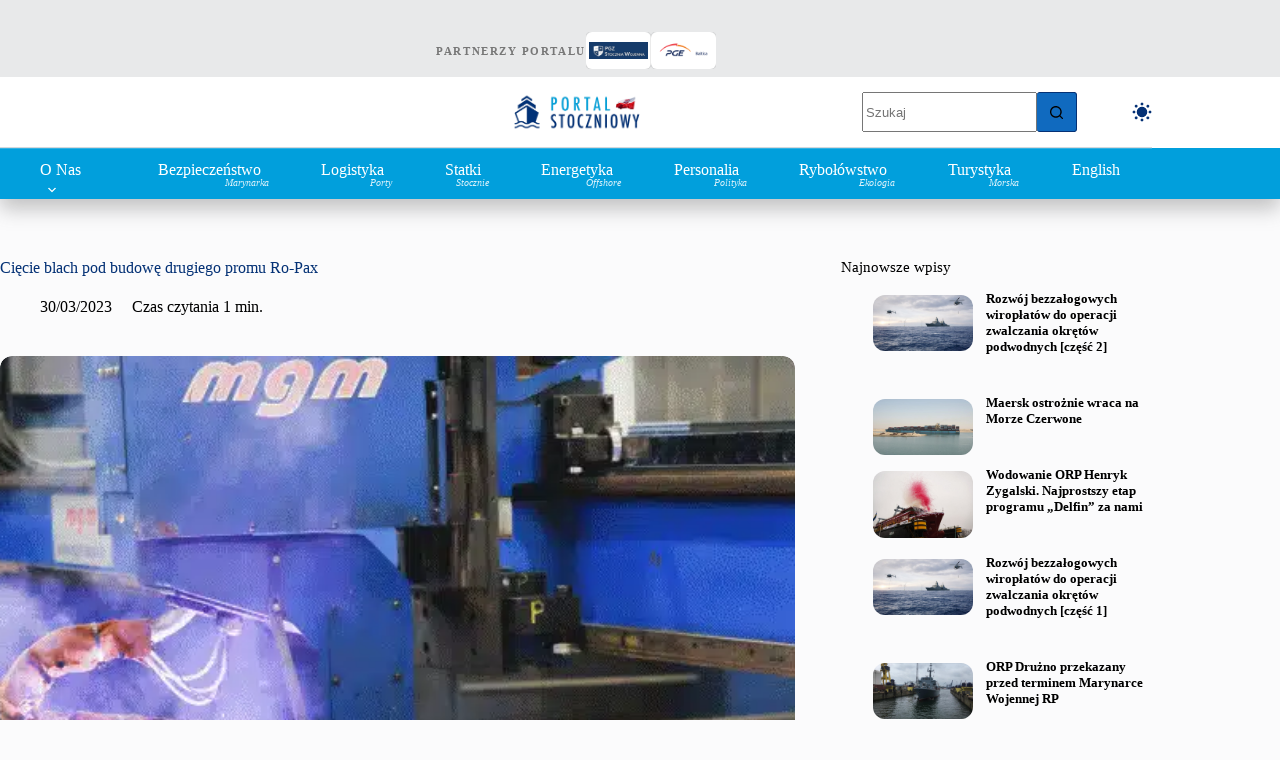

--- FILE ---
content_type: text/html; charset=UTF-8
request_url: https://portalstoczniowy.pl/nowy-rozdzial-w-historii-krajowych-stoczni-remontowych-budowa-drugiego-promu-ro-pax/
body_size: 53544
content:
<!doctype html><html lang="pl-PL" translate="no" data-color-mode="light"><head><script data-no-optimize="1">var litespeed_docref=sessionStorage.getItem("litespeed_docref");litespeed_docref&&(Object.defineProperty(document,"referrer",{get:function(){return litespeed_docref}}),sessionStorage.removeItem("litespeed_docref"));</script> <meta charset="UTF-8"><meta name="viewport" content="width=device-width, initial-scale=1, maximum-scale=5, viewport-fit=cover"><link rel="profile" href="https://gmpg.org/xfn/11"><meta name='robots' content='index, follow, max-image-preview:large, max-snippet:-1, max-video-preview:-1' /> <script id="cookieyes" type="litespeed/javascript" data-src="https://cdn-cookieyes.com/client_data/eadbdd537a19ac172d3f0c7c1cdc9ca9/script.js"></script><meta name="google" content="notranslate"><meta name="generator" content="wpLingua 2.10.10"/><link rel="alternate" href="https://portalstoczniowy.pl/nowy-rozdzial-w-historii-krajowych-stoczni-remontowych-budowa-drugiego-promu-ro-pax/" hreflang="pl"/><link rel="alternate" href="https://portalstoczniowy.pl/en/nowy-rozdzial-w-historii-krajowych-stoczni-remontowych-budowa-drugiego-promu-ro-pax/" hreflang="en"/><link rel="alternate" href="https://portalstoczniowy.pl/en/nowy-rozdzial-w-historii-krajowych-stoczni-remontowych-budowa-drugiego-promu-ro-pax/" hreflang="x-default"/><title>Cięcie blach pod budowę drugiego promu Ro-Pax</title><meta name="description" content="28 marca miało miejsce cięcie blach pod budowę drugiego promu Ro-Pax dla polskiego armatora Unity Line w Gdańskiej Stoczni Remontowej." /><link rel="canonical" href="https://portalstoczniowy.pl/nowy-rozdzial-w-historii-krajowych-stoczni-remontowych-budowa-drugiego-promu-ro-pax/" /><meta property="og:locale" content="pl_PL" /><meta property="og:type" content="article" /><meta property="og:title" content="Cięcie blach pod budowę drugiego promu Ro-Pax" /><meta property="og:description" content="Najnowsze informacje o marynarce wojennej, portach, morskich farmach wiatrowych i przemyśle stoczniowym na %site_title%." /><meta property="og:url" content="https://portalstoczniowy.pl/nowy-rozdzial-w-historii-krajowych-stoczni-remontowych-budowa-drugiego-promu-ro-pax/" /><meta property="og:site_name" content="Portal Stoczniowy" /><meta property="article:publisher" content="https://www.facebook.com/Stoczniowy" /><meta property="article:published_time" content="2023-03-30T14:18:13+00:00" /><meta property="article:modified_time" content="2025-11-15T22:50:10+00:00" /><meta property="og:image" content="https://portalstoczniowy.pl/wp-content/uploads/2023/03/ciecie-blach.gif" /><meta property="og:image:width" content="900" /><meta property="og:image:height" content="500" /><meta property="og:image:type" content="image/gif" /><meta name="author" content="Mariusz Dasiewicz" /><meta name="twitter:card" content="summary_large_image" /><meta name="twitter:creator" content="@stoczniowy" /><meta name="twitter:site" content="@stoczniowy" /><meta name="twitter:label1" content="Napisane przez" /><meta name="twitter:data1" content="Mariusz Dasiewicz" /><meta name="twitter:label2" content="Szacowany czas czytania" /><meta name="twitter:data2" content="1 minuta" /> <script type="application/ld+json" class="yoast-schema-graph">{"@context":"https://schema.org","@graph":[{"@type":"Article","@id":"https://portalstoczniowy.pl/nowy-rozdzial-w-historii-krajowych-stoczni-remontowych-budowa-drugiego-promu-ro-pax/#article","isPartOf":{"@id":"https://portalstoczniowy.pl/nowy-rozdzial-w-historii-krajowych-stoczni-remontowych-budowa-drugiego-promu-ro-pax/"},"author":{"name":"Mariusz Dasiewicz","@id":"https://portalstoczniowy.pl/#/schema/person/b1158c86417e18530a5efc06d0d53913"},"headline":"Cięcie blach pod budowę drugiego promu Ro-Pax","datePublished":"2023-03-30T14:18:13+00:00","dateModified":"2025-11-15T22:50:10+00:00","mainEntityOfPage":{"@id":"https://portalstoczniowy.pl/nowy-rozdzial-w-historii-krajowych-stoczni-remontowych-budowa-drugiego-promu-ro-pax/"},"wordCount":269,"commentCount":0,"publisher":{"@id":"https://portalstoczniowy.pl/#organization"},"image":{"@id":"https://portalstoczniowy.pl/nowy-rozdzial-w-historii-krajowych-stoczni-remontowych-budowa-drugiego-promu-ro-pax/#primaryimage"},"thumbnailUrl":"https://portalstoczniowy.pl/wp-content/uploads/2023/03/ciecie-blach.gif","keywords":["Gdańska Stocznia Remontowa","lng","polskie promy","prom","ro-pax","unity line"],"articleSection":["Statki, Stocznie"],"inLanguage":"pl-PL","potentialAction":[{"@type":"CommentAction","name":"Comment","target":["https://portalstoczniowy.pl/nowy-rozdzial-w-historii-krajowych-stoczni-remontowych-budowa-drugiego-promu-ro-pax/#respond"]}]},{"@type":"WebPage","@id":"https://portalstoczniowy.pl/nowy-rozdzial-w-historii-krajowych-stoczni-remontowych-budowa-drugiego-promu-ro-pax/","url":"https://portalstoczniowy.pl/nowy-rozdzial-w-historii-krajowych-stoczni-remontowych-budowa-drugiego-promu-ro-pax/","name":"Cięcie blach pod budowę drugiego promu Ro-Pax","isPartOf":{"@id":"https://portalstoczniowy.pl/#website"},"primaryImageOfPage":{"@id":"https://portalstoczniowy.pl/nowy-rozdzial-w-historii-krajowych-stoczni-remontowych-budowa-drugiego-promu-ro-pax/#primaryimage"},"image":{"@id":"https://portalstoczniowy.pl/nowy-rozdzial-w-historii-krajowych-stoczni-remontowych-budowa-drugiego-promu-ro-pax/#primaryimage"},"thumbnailUrl":"https://portalstoczniowy.pl/wp-content/uploads/2023/03/ciecie-blach.gif","datePublished":"2023-03-30T14:18:13+00:00","dateModified":"2025-11-15T22:50:10+00:00","description":"28 marca miało miejsce cięcie blach pod budowę drugiego promu Ro-Pax dla polskiego armatora Unity Line w Gdańskiej Stoczni Remontowej.","breadcrumb":{"@id":"https://portalstoczniowy.pl/nowy-rozdzial-w-historii-krajowych-stoczni-remontowych-budowa-drugiego-promu-ro-pax/#breadcrumb"},"inLanguage":"pl-PL","potentialAction":[{"@type":"ReadAction","target":["https://portalstoczniowy.pl/nowy-rozdzial-w-historii-krajowych-stoczni-remontowych-budowa-drugiego-promu-ro-pax/"]}]},{"@type":"ImageObject","inLanguage":"pl-PL","@id":"https://portalstoczniowy.pl/nowy-rozdzial-w-historii-krajowych-stoczni-remontowych-budowa-drugiego-promu-ro-pax/#primaryimage","url":"https://portalstoczniowy.pl/wp-content/uploads/2023/03/ciecie-blach.gif","contentUrl":"https://portalstoczniowy.pl/wp-content/uploads/2023/03/ciecie-blach.gif","width":900,"height":500,"caption":"Nowy rozdział w historii krajowych stoczni – budowa drugiego promu Ro-Pax / Portal Stoczniowy"},{"@type":"BreadcrumbList","@id":"https://portalstoczniowy.pl/nowy-rozdzial-w-historii-krajowych-stoczni-remontowych-budowa-drugiego-promu-ro-pax/#breadcrumb","itemListElement":[{"@type":"ListItem","position":1,"name":"Strona główna","item":"https://portalstoczniowy.pl/"},{"@type":"ListItem","position":2,"name":"Wszystkie artykuły","item":"https://portalstoczniowy.pl/wszystkie-artykuly/"},{"@type":"ListItem","position":3,"name":"Cięcie blach pod budowę drugiego promu Ro-Pax"}]},{"@type":"WebSite","@id":"https://portalstoczniowy.pl/#website","url":"https://portalstoczniowy.pl/","name":"Portal Stoczniowy","description":"Marynarka Wojenna, przemysł okrętowy, offshore, logistyka, porty morskie","publisher":{"@id":"https://portalstoczniowy.pl/#organization"},"alternateName":"Portal Stoczniowy (PS)","potentialAction":[{"@type":"SearchAction","target":{"@type":"EntryPoint","urlTemplate":"https://portalstoczniowy.pl/?s={search_term_string}"},"query-input":{"@type":"PropertyValueSpecification","valueRequired":true,"valueName":"search_term_string"}}],"inLanguage":"pl-PL"},{"@type":"Organization","@id":"https://portalstoczniowy.pl/#organization","name":"Portal Stoczniowy","alternateName":"Stoczniowy","url":"https://portalstoczniowy.pl/","logo":{"@type":"ImageObject","inLanguage":"pl-PL","@id":"https://portalstoczniowy.pl/#/schema/logo/image/","url":"https://portalstoczniowy.pl/wp-content/uploads/2025/05/okret-logo-PS.png","contentUrl":"https://portalstoczniowy.pl/wp-content/uploads/2025/05/okret-logo-PS.png","width":1284,"height":659,"caption":"Portal Stoczniowy"},"image":{"@id":"https://portalstoczniowy.pl/#/schema/logo/image/"},"sameAs":["https://www.facebook.com/Stoczniowy","https://x.com/stoczniowy","https://instagram.com/stoczniowy","https://www.linkedin.com/company/portal-stoczniowy/"],"publishingPrinciples":"https://portalstoczniowy.pl/","ownershipFundingInfo":"https://portalstoczniowy.pl/contact/","actionableFeedbackPolicy":"https://portalstoczniowy.pl/contact/","correctionsPolicy":"https://portalstoczniowy.pl/contact/","ethicsPolicy":"https://portalstoczniowy.pl/contact/","diversityPolicy":"https://portalstoczniowy.pl/","diversityStaffingReport":"https://portalstoczniowy.pl/contact/"},{"@type":"Person","@id":"https://portalstoczniowy.pl/#/schema/person/b1158c86417e18530a5efc06d0d53913","name":"Mariusz Dasiewicz","image":{"@type":"ImageObject","inLanguage":"pl-PL","@id":"https://portalstoczniowy.pl/#/schema/person/image/","url":"https://portalstoczniowy.pl/wp-content/uploads/2025/11/cropped-Zrzut-ekranu-2025-11-9-o-23.57.31-1-96x96.png","contentUrl":"https://portalstoczniowy.pl/wp-content/uploads/2025/11/cropped-Zrzut-ekranu-2025-11-9-o-23.57.31-1-96x96.png","caption":"Mariusz Dasiewicz"}}]}</script> <link rel='dns-prefetch' href='//www.googletagmanager.com' /><link rel='dns-prefetch' href='//fonts.googleapis.com' /><link rel="alternate" type="application/rss+xml" title="Portal Stoczniowy &raquo; Kanał z wpisami" href="https://portalstoczniowy.pl/feed/" /><link rel="alternate" type="application/rss+xml" title="Portal Stoczniowy &raquo; Kanał z komentarzami" href="https://portalstoczniowy.pl/comments/feed/" /><link rel="alternate" type="application/rss+xml" title="Portal Stoczniowy &raquo; Cięcie blach pod budowę drugiego promu Ro-Pax Kanał z komentarzami" href="https://portalstoczniowy.pl/nowy-rozdzial-w-historii-krajowych-stoczni-remontowych-budowa-drugiego-promu-ro-pax/feed/" /><link rel="alternate" title="oEmbed (JSON)" type="application/json+oembed" href="https://portalstoczniowy.pl/wp-json/oembed/1.0/embed?url=https%3A%2F%2Fportalstoczniowy.pl%2Fnowy-rozdzial-w-historii-krajowych-stoczni-remontowych-budowa-drugiego-promu-ro-pax%2F" /><link rel="alternate" title="oEmbed (XML)" type="text/xml+oembed" href="https://portalstoczniowy.pl/wp-json/oembed/1.0/embed?url=https%3A%2F%2Fportalstoczniowy.pl%2Fnowy-rozdzial-w-historii-krajowych-stoczni-remontowych-budowa-drugiego-promu-ro-pax%2F&#038;format=xml" /><style id='wp-img-auto-sizes-contain-inline-css'>img:is([sizes=auto i],[sizes^="auto," i]){contain-intrinsic-size:3000px 1500px}
/*# sourceURL=wp-img-auto-sizes-contain-inline-css */</style><link data-optimized="2" rel="stylesheet" href="https://portalstoczniowy.pl/wp-content/litespeed/css/146dd0b6ddc2391142146dff431e9b1a.css?ver=b421c" /><style id='global-styles-inline-css'>:root{--wp--preset--aspect-ratio--square: 1;--wp--preset--aspect-ratio--4-3: 4/3;--wp--preset--aspect-ratio--3-4: 3/4;--wp--preset--aspect-ratio--3-2: 3/2;--wp--preset--aspect-ratio--2-3: 2/3;--wp--preset--aspect-ratio--16-9: 16/9;--wp--preset--aspect-ratio--9-16: 9/16;--wp--preset--color--black: #000000;--wp--preset--color--cyan-bluish-gray: #abb8c3;--wp--preset--color--white: #ffffff;--wp--preset--color--pale-pink: #f78da7;--wp--preset--color--vivid-red: #cf2e2e;--wp--preset--color--luminous-vivid-orange: #ff6900;--wp--preset--color--luminous-vivid-amber: #fcb900;--wp--preset--color--light-green-cyan: #7bdcb5;--wp--preset--color--vivid-green-cyan: #00d084;--wp--preset--color--pale-cyan-blue: #8ed1fc;--wp--preset--color--vivid-cyan-blue: #0693e3;--wp--preset--color--vivid-purple: #9b51e0;--wp--preset--color--palette-color-1: var(--theme-palette-color-1, #106abf);--wp--preset--color--palette-color-2: var(--theme-palette-color-2, #043175);--wp--preset--color--palette-color-3: var(--theme-palette-color-3, #5e5e5e);--wp--preset--color--palette-color-4: var(--theme-palette-color-4, #000000);--wp--preset--color--palette-color-5: var(--theme-palette-color-5, #E8E9EA);--wp--preset--color--palette-color-6: var(--theme-palette-color-6, #f4f5f6);--wp--preset--color--palette-color-7: var(--theme-palette-color-7, #FBFBFC);--wp--preset--color--palette-color-8: var(--theme-palette-color-8, #ffffff);--wp--preset--color--palette-color-9: var(--theme-palette-color-9, #000000);--wp--preset--color--palette-color-10: var(--theme-palette-color-10, #ffffff);--wp--preset--color--palette-color-11: var(--theme-palette-color-11, #019FDC);--wp--preset--gradient--vivid-cyan-blue-to-vivid-purple: linear-gradient(135deg,rgb(6,147,227) 0%,rgb(155,81,224) 100%);--wp--preset--gradient--light-green-cyan-to-vivid-green-cyan: linear-gradient(135deg,rgb(122,220,180) 0%,rgb(0,208,130) 100%);--wp--preset--gradient--luminous-vivid-amber-to-luminous-vivid-orange: linear-gradient(135deg,rgb(252,185,0) 0%,rgb(255,105,0) 100%);--wp--preset--gradient--luminous-vivid-orange-to-vivid-red: linear-gradient(135deg,rgb(255,105,0) 0%,rgb(207,46,46) 100%);--wp--preset--gradient--very-light-gray-to-cyan-bluish-gray: linear-gradient(135deg,rgb(238,238,238) 0%,rgb(169,184,195) 100%);--wp--preset--gradient--cool-to-warm-spectrum: linear-gradient(135deg,rgb(74,234,220) 0%,rgb(151,120,209) 20%,rgb(207,42,186) 40%,rgb(238,44,130) 60%,rgb(251,105,98) 80%,rgb(254,248,76) 100%);--wp--preset--gradient--blush-light-purple: linear-gradient(135deg,rgb(255,206,236) 0%,rgb(152,150,240) 100%);--wp--preset--gradient--blush-bordeaux: linear-gradient(135deg,rgb(254,205,165) 0%,rgb(254,45,45) 50%,rgb(107,0,62) 100%);--wp--preset--gradient--luminous-dusk: linear-gradient(135deg,rgb(255,203,112) 0%,rgb(199,81,192) 50%,rgb(65,88,208) 100%);--wp--preset--gradient--pale-ocean: linear-gradient(135deg,rgb(255,245,203) 0%,rgb(182,227,212) 50%,rgb(51,167,181) 100%);--wp--preset--gradient--electric-grass: linear-gradient(135deg,rgb(202,248,128) 0%,rgb(113,206,126) 100%);--wp--preset--gradient--midnight: linear-gradient(135deg,rgb(2,3,129) 0%,rgb(40,116,252) 100%);--wp--preset--gradient--juicy-peach: linear-gradient(to right, #ffecd2 0%, #fcb69f 100%);--wp--preset--gradient--young-passion: linear-gradient(to right, #ff8177 0%, #ff867a 0%, #ff8c7f 21%, #f99185 52%, #cf556c 78%, #b12a5b 100%);--wp--preset--gradient--true-sunset: linear-gradient(to right, #fa709a 0%, #fee140 100%);--wp--preset--gradient--morpheus-den: linear-gradient(to top, #30cfd0 0%, #330867 100%);--wp--preset--gradient--plum-plate: linear-gradient(135deg, #667eea 0%, #764ba2 100%);--wp--preset--gradient--aqua-splash: linear-gradient(15deg, #13547a 0%, #80d0c7 100%);--wp--preset--gradient--love-kiss: linear-gradient(to top, #ff0844 0%, #ffb199 100%);--wp--preset--gradient--new-retrowave: linear-gradient(to top, #3b41c5 0%, #a981bb 49%, #ffc8a9 100%);--wp--preset--gradient--plum-bath: linear-gradient(to top, #cc208e 0%, #6713d2 100%);--wp--preset--gradient--high-flight: linear-gradient(to right, #0acffe 0%, #495aff 100%);--wp--preset--gradient--teen-party: linear-gradient(-225deg, #FF057C 0%, #8D0B93 50%, #321575 100%);--wp--preset--gradient--fabled-sunset: linear-gradient(-225deg, #231557 0%, #44107A 29%, #FF1361 67%, #FFF800 100%);--wp--preset--gradient--arielle-smile: radial-gradient(circle 248px at center, #16d9e3 0%, #30c7ec 47%, #46aef7 100%);--wp--preset--gradient--itmeo-branding: linear-gradient(180deg, #2af598 0%, #009efd 100%);--wp--preset--gradient--deep-blue: linear-gradient(to right, #6a11cb 0%, #2575fc 100%);--wp--preset--gradient--strong-bliss: linear-gradient(to right, #f78ca0 0%, #f9748f 19%, #fd868c 60%, #fe9a8b 100%);--wp--preset--gradient--sweet-period: linear-gradient(to top, #3f51b1 0%, #5a55ae 13%, #7b5fac 25%, #8f6aae 38%, #a86aa4 50%, #cc6b8e 62%, #f18271 75%, #f3a469 87%, #f7c978 100%);--wp--preset--gradient--purple-division: linear-gradient(to top, #7028e4 0%, #e5b2ca 100%);--wp--preset--gradient--cold-evening: linear-gradient(to top, #0c3483 0%, #a2b6df 100%, #6b8cce 100%, #a2b6df 100%);--wp--preset--gradient--mountain-rock: linear-gradient(to right, #868f96 0%, #596164 100%);--wp--preset--gradient--desert-hump: linear-gradient(to top, #c79081 0%, #dfa579 100%);--wp--preset--gradient--ethernal-constance: linear-gradient(to top, #09203f 0%, #537895 100%);--wp--preset--gradient--happy-memories: linear-gradient(-60deg, #ff5858 0%, #f09819 100%);--wp--preset--gradient--grown-early: linear-gradient(to top, #0ba360 0%, #3cba92 100%);--wp--preset--gradient--morning-salad: linear-gradient(-225deg, #B7F8DB 0%, #50A7C2 100%);--wp--preset--gradient--night-call: linear-gradient(-225deg, #AC32E4 0%, #7918F2 48%, #4801FF 100%);--wp--preset--gradient--mind-crawl: linear-gradient(-225deg, #473B7B 0%, #3584A7 51%, #30D2BE 100%);--wp--preset--gradient--angel-care: linear-gradient(-225deg, #FFE29F 0%, #FFA99F 48%, #FF719A 100%);--wp--preset--gradient--juicy-cake: linear-gradient(to top, #e14fad 0%, #f9d423 100%);--wp--preset--gradient--rich-metal: linear-gradient(to right, #d7d2cc 0%, #304352 100%);--wp--preset--gradient--mole-hall: linear-gradient(-20deg, #616161 0%, #9bc5c3 100%);--wp--preset--gradient--cloudy-knoxville: linear-gradient(120deg, #fdfbfb 0%, #ebedee 100%);--wp--preset--gradient--soft-grass: linear-gradient(to top, #c1dfc4 0%, #deecdd 100%);--wp--preset--gradient--saint-petersburg: linear-gradient(135deg, #f5f7fa 0%, #c3cfe2 100%);--wp--preset--gradient--everlasting-sky: linear-gradient(135deg, #fdfcfb 0%, #e2d1c3 100%);--wp--preset--gradient--kind-steel: linear-gradient(-20deg, #e9defa 0%, #fbfcdb 100%);--wp--preset--gradient--over-sun: linear-gradient(60deg, #abecd6 0%, #fbed96 100%);--wp--preset--gradient--premium-white: linear-gradient(to top, #d5d4d0 0%, #d5d4d0 1%, #eeeeec 31%, #efeeec 75%, #e9e9e7 100%);--wp--preset--gradient--clean-mirror: linear-gradient(45deg, #93a5cf 0%, #e4efe9 100%);--wp--preset--gradient--wild-apple: linear-gradient(to top, #d299c2 0%, #fef9d7 100%);--wp--preset--gradient--snow-again: linear-gradient(to top, #e6e9f0 0%, #eef1f5 100%);--wp--preset--gradient--confident-cloud: linear-gradient(to top, #dad4ec 0%, #dad4ec 1%, #f3e7e9 100%);--wp--preset--gradient--glass-water: linear-gradient(to top, #dfe9f3 0%, white 100%);--wp--preset--gradient--perfect-white: linear-gradient(-225deg, #E3FDF5 0%, #FFE6FA 100%);--wp--preset--font-size--small: 13px;--wp--preset--font-size--medium: 20px;--wp--preset--font-size--large: clamp(22px, 1.375rem + ((1vw - 3.2px) * 0.625), 30px);--wp--preset--font-size--x-large: clamp(30px, 1.875rem + ((1vw - 3.2px) * 1.563), 50px);--wp--preset--font-size--xx-large: clamp(45px, 2.813rem + ((1vw - 3.2px) * 2.734), 80px);--wp--preset--spacing--20: 0.44rem;--wp--preset--spacing--30: 0.67rem;--wp--preset--spacing--40: 1rem;--wp--preset--spacing--50: 1.5rem;--wp--preset--spacing--60: 2.25rem;--wp--preset--spacing--70: 3.38rem;--wp--preset--spacing--80: 5.06rem;--wp--preset--shadow--natural: 6px 6px 9px rgba(0, 0, 0, 0.2);--wp--preset--shadow--deep: 12px 12px 50px rgba(0, 0, 0, 0.4);--wp--preset--shadow--sharp: 6px 6px 0px rgba(0, 0, 0, 0.2);--wp--preset--shadow--outlined: 6px 6px 0px -3px rgb(255, 255, 255), 6px 6px rgb(0, 0, 0);--wp--preset--shadow--crisp: 6px 6px 0px rgb(0, 0, 0);}:root { --wp--style--global--content-size: var(--theme-block-max-width);--wp--style--global--wide-size: var(--theme-block-wide-max-width); }:where(body) { margin: 0; }.wp-site-blocks > .alignleft { float: left; margin-right: 2em; }.wp-site-blocks > .alignright { float: right; margin-left: 2em; }.wp-site-blocks > .aligncenter { justify-content: center; margin-left: auto; margin-right: auto; }:where(.wp-site-blocks) > * { margin-block-start: var(--theme-content-spacing); margin-block-end: 0; }:where(.wp-site-blocks) > :first-child { margin-block-start: 0; }:where(.wp-site-blocks) > :last-child { margin-block-end: 0; }:root { --wp--style--block-gap: var(--theme-content-spacing); }:root :where(.is-layout-flow) > :first-child{margin-block-start: 0;}:root :where(.is-layout-flow) > :last-child{margin-block-end: 0;}:root :where(.is-layout-flow) > *{margin-block-start: var(--theme-content-spacing);margin-block-end: 0;}:root :where(.is-layout-constrained) > :first-child{margin-block-start: 0;}:root :where(.is-layout-constrained) > :last-child{margin-block-end: 0;}:root :where(.is-layout-constrained) > *{margin-block-start: var(--theme-content-spacing);margin-block-end: 0;}:root :where(.is-layout-flex){gap: var(--theme-content-spacing);}:root :where(.is-layout-grid){gap: var(--theme-content-spacing);}.is-layout-flow > .alignleft{float: left;margin-inline-start: 0;margin-inline-end: 2em;}.is-layout-flow > .alignright{float: right;margin-inline-start: 2em;margin-inline-end: 0;}.is-layout-flow > .aligncenter{margin-left: auto !important;margin-right: auto !important;}.is-layout-constrained > .alignleft{float: left;margin-inline-start: 0;margin-inline-end: 2em;}.is-layout-constrained > .alignright{float: right;margin-inline-start: 2em;margin-inline-end: 0;}.is-layout-constrained > .aligncenter{margin-left: auto !important;margin-right: auto !important;}.is-layout-constrained > :where(:not(.alignleft):not(.alignright):not(.alignfull)){max-width: var(--wp--style--global--content-size);margin-left: auto !important;margin-right: auto !important;}.is-layout-constrained > .alignwide{max-width: var(--wp--style--global--wide-size);}body .is-layout-flex{display: flex;}.is-layout-flex{flex-wrap: wrap;align-items: center;}.is-layout-flex > :is(*, div){margin: 0;}body .is-layout-grid{display: grid;}.is-layout-grid > :is(*, div){margin: 0;}body{padding-top: 0px;padding-right: 0px;padding-bottom: 0px;padding-left: 0px;}:root :where(.wp-element-button, .wp-block-button__link){font-style: inherit;font-weight: inherit;letter-spacing: inherit;text-transform: inherit;}.has-black-color{color: var(--wp--preset--color--black) !important;}.has-cyan-bluish-gray-color{color: var(--wp--preset--color--cyan-bluish-gray) !important;}.has-white-color{color: var(--wp--preset--color--white) !important;}.has-pale-pink-color{color: var(--wp--preset--color--pale-pink) !important;}.has-vivid-red-color{color: var(--wp--preset--color--vivid-red) !important;}.has-luminous-vivid-orange-color{color: var(--wp--preset--color--luminous-vivid-orange) !important;}.has-luminous-vivid-amber-color{color: var(--wp--preset--color--luminous-vivid-amber) !important;}.has-light-green-cyan-color{color: var(--wp--preset--color--light-green-cyan) !important;}.has-vivid-green-cyan-color{color: var(--wp--preset--color--vivid-green-cyan) !important;}.has-pale-cyan-blue-color{color: var(--wp--preset--color--pale-cyan-blue) !important;}.has-vivid-cyan-blue-color{color: var(--wp--preset--color--vivid-cyan-blue) !important;}.has-vivid-purple-color{color: var(--wp--preset--color--vivid-purple) !important;}.has-palette-color-1-color{color: var(--wp--preset--color--palette-color-1) !important;}.has-palette-color-2-color{color: var(--wp--preset--color--palette-color-2) !important;}.has-palette-color-3-color{color: var(--wp--preset--color--palette-color-3) !important;}.has-palette-color-4-color{color: var(--wp--preset--color--palette-color-4) !important;}.has-palette-color-5-color{color: var(--wp--preset--color--palette-color-5) !important;}.has-palette-color-6-color{color: var(--wp--preset--color--palette-color-6) !important;}.has-palette-color-7-color{color: var(--wp--preset--color--palette-color-7) !important;}.has-palette-color-8-color{color: var(--wp--preset--color--palette-color-8) !important;}.has-palette-color-9-color{color: var(--wp--preset--color--palette-color-9) !important;}.has-palette-color-10-color{color: var(--wp--preset--color--palette-color-10) !important;}.has-palette-color-11-color{color: var(--wp--preset--color--palette-color-11) !important;}.has-black-background-color{background-color: var(--wp--preset--color--black) !important;}.has-cyan-bluish-gray-background-color{background-color: var(--wp--preset--color--cyan-bluish-gray) !important;}.has-white-background-color{background-color: var(--wp--preset--color--white) !important;}.has-pale-pink-background-color{background-color: var(--wp--preset--color--pale-pink) !important;}.has-vivid-red-background-color{background-color: var(--wp--preset--color--vivid-red) !important;}.has-luminous-vivid-orange-background-color{background-color: var(--wp--preset--color--luminous-vivid-orange) !important;}.has-luminous-vivid-amber-background-color{background-color: var(--wp--preset--color--luminous-vivid-amber) !important;}.has-light-green-cyan-background-color{background-color: var(--wp--preset--color--light-green-cyan) !important;}.has-vivid-green-cyan-background-color{background-color: var(--wp--preset--color--vivid-green-cyan) !important;}.has-pale-cyan-blue-background-color{background-color: var(--wp--preset--color--pale-cyan-blue) !important;}.has-vivid-cyan-blue-background-color{background-color: var(--wp--preset--color--vivid-cyan-blue) !important;}.has-vivid-purple-background-color{background-color: var(--wp--preset--color--vivid-purple) !important;}.has-palette-color-1-background-color{background-color: var(--wp--preset--color--palette-color-1) !important;}.has-palette-color-2-background-color{background-color: var(--wp--preset--color--palette-color-2) !important;}.has-palette-color-3-background-color{background-color: var(--wp--preset--color--palette-color-3) !important;}.has-palette-color-4-background-color{background-color: var(--wp--preset--color--palette-color-4) !important;}.has-palette-color-5-background-color{background-color: var(--wp--preset--color--palette-color-5) !important;}.has-palette-color-6-background-color{background-color: var(--wp--preset--color--palette-color-6) !important;}.has-palette-color-7-background-color{background-color: var(--wp--preset--color--palette-color-7) !important;}.has-palette-color-8-background-color{background-color: var(--wp--preset--color--palette-color-8) !important;}.has-palette-color-9-background-color{background-color: var(--wp--preset--color--palette-color-9) !important;}.has-palette-color-10-background-color{background-color: var(--wp--preset--color--palette-color-10) !important;}.has-palette-color-11-background-color{background-color: var(--wp--preset--color--palette-color-11) !important;}.has-black-border-color{border-color: var(--wp--preset--color--black) !important;}.has-cyan-bluish-gray-border-color{border-color: var(--wp--preset--color--cyan-bluish-gray) !important;}.has-white-border-color{border-color: var(--wp--preset--color--white) !important;}.has-pale-pink-border-color{border-color: var(--wp--preset--color--pale-pink) !important;}.has-vivid-red-border-color{border-color: var(--wp--preset--color--vivid-red) !important;}.has-luminous-vivid-orange-border-color{border-color: var(--wp--preset--color--luminous-vivid-orange) !important;}.has-luminous-vivid-amber-border-color{border-color: var(--wp--preset--color--luminous-vivid-amber) !important;}.has-light-green-cyan-border-color{border-color: var(--wp--preset--color--light-green-cyan) !important;}.has-vivid-green-cyan-border-color{border-color: var(--wp--preset--color--vivid-green-cyan) !important;}.has-pale-cyan-blue-border-color{border-color: var(--wp--preset--color--pale-cyan-blue) !important;}.has-vivid-cyan-blue-border-color{border-color: var(--wp--preset--color--vivid-cyan-blue) !important;}.has-vivid-purple-border-color{border-color: var(--wp--preset--color--vivid-purple) !important;}.has-palette-color-1-border-color{border-color: var(--wp--preset--color--palette-color-1) !important;}.has-palette-color-2-border-color{border-color: var(--wp--preset--color--palette-color-2) !important;}.has-palette-color-3-border-color{border-color: var(--wp--preset--color--palette-color-3) !important;}.has-palette-color-4-border-color{border-color: var(--wp--preset--color--palette-color-4) !important;}.has-palette-color-5-border-color{border-color: var(--wp--preset--color--palette-color-5) !important;}.has-palette-color-6-border-color{border-color: var(--wp--preset--color--palette-color-6) !important;}.has-palette-color-7-border-color{border-color: var(--wp--preset--color--palette-color-7) !important;}.has-palette-color-8-border-color{border-color: var(--wp--preset--color--palette-color-8) !important;}.has-palette-color-9-border-color{border-color: var(--wp--preset--color--palette-color-9) !important;}.has-palette-color-10-border-color{border-color: var(--wp--preset--color--palette-color-10) !important;}.has-palette-color-11-border-color{border-color: var(--wp--preset--color--palette-color-11) !important;}.has-vivid-cyan-blue-to-vivid-purple-gradient-background{background: var(--wp--preset--gradient--vivid-cyan-blue-to-vivid-purple) !important;}.has-light-green-cyan-to-vivid-green-cyan-gradient-background{background: var(--wp--preset--gradient--light-green-cyan-to-vivid-green-cyan) !important;}.has-luminous-vivid-amber-to-luminous-vivid-orange-gradient-background{background: var(--wp--preset--gradient--luminous-vivid-amber-to-luminous-vivid-orange) !important;}.has-luminous-vivid-orange-to-vivid-red-gradient-background{background: var(--wp--preset--gradient--luminous-vivid-orange-to-vivid-red) !important;}.has-very-light-gray-to-cyan-bluish-gray-gradient-background{background: var(--wp--preset--gradient--very-light-gray-to-cyan-bluish-gray) !important;}.has-cool-to-warm-spectrum-gradient-background{background: var(--wp--preset--gradient--cool-to-warm-spectrum) !important;}.has-blush-light-purple-gradient-background{background: var(--wp--preset--gradient--blush-light-purple) !important;}.has-blush-bordeaux-gradient-background{background: var(--wp--preset--gradient--blush-bordeaux) !important;}.has-luminous-dusk-gradient-background{background: var(--wp--preset--gradient--luminous-dusk) !important;}.has-pale-ocean-gradient-background{background: var(--wp--preset--gradient--pale-ocean) !important;}.has-electric-grass-gradient-background{background: var(--wp--preset--gradient--electric-grass) !important;}.has-midnight-gradient-background{background: var(--wp--preset--gradient--midnight) !important;}.has-juicy-peach-gradient-background{background: var(--wp--preset--gradient--juicy-peach) !important;}.has-young-passion-gradient-background{background: var(--wp--preset--gradient--young-passion) !important;}.has-true-sunset-gradient-background{background: var(--wp--preset--gradient--true-sunset) !important;}.has-morpheus-den-gradient-background{background: var(--wp--preset--gradient--morpheus-den) !important;}.has-plum-plate-gradient-background{background: var(--wp--preset--gradient--plum-plate) !important;}.has-aqua-splash-gradient-background{background: var(--wp--preset--gradient--aqua-splash) !important;}.has-love-kiss-gradient-background{background: var(--wp--preset--gradient--love-kiss) !important;}.has-new-retrowave-gradient-background{background: var(--wp--preset--gradient--new-retrowave) !important;}.has-plum-bath-gradient-background{background: var(--wp--preset--gradient--plum-bath) !important;}.has-high-flight-gradient-background{background: var(--wp--preset--gradient--high-flight) !important;}.has-teen-party-gradient-background{background: var(--wp--preset--gradient--teen-party) !important;}.has-fabled-sunset-gradient-background{background: var(--wp--preset--gradient--fabled-sunset) !important;}.has-arielle-smile-gradient-background{background: var(--wp--preset--gradient--arielle-smile) !important;}.has-itmeo-branding-gradient-background{background: var(--wp--preset--gradient--itmeo-branding) !important;}.has-deep-blue-gradient-background{background: var(--wp--preset--gradient--deep-blue) !important;}.has-strong-bliss-gradient-background{background: var(--wp--preset--gradient--strong-bliss) !important;}.has-sweet-period-gradient-background{background: var(--wp--preset--gradient--sweet-period) !important;}.has-purple-division-gradient-background{background: var(--wp--preset--gradient--purple-division) !important;}.has-cold-evening-gradient-background{background: var(--wp--preset--gradient--cold-evening) !important;}.has-mountain-rock-gradient-background{background: var(--wp--preset--gradient--mountain-rock) !important;}.has-desert-hump-gradient-background{background: var(--wp--preset--gradient--desert-hump) !important;}.has-ethernal-constance-gradient-background{background: var(--wp--preset--gradient--ethernal-constance) !important;}.has-happy-memories-gradient-background{background: var(--wp--preset--gradient--happy-memories) !important;}.has-grown-early-gradient-background{background: var(--wp--preset--gradient--grown-early) !important;}.has-morning-salad-gradient-background{background: var(--wp--preset--gradient--morning-salad) !important;}.has-night-call-gradient-background{background: var(--wp--preset--gradient--night-call) !important;}.has-mind-crawl-gradient-background{background: var(--wp--preset--gradient--mind-crawl) !important;}.has-angel-care-gradient-background{background: var(--wp--preset--gradient--angel-care) !important;}.has-juicy-cake-gradient-background{background: var(--wp--preset--gradient--juicy-cake) !important;}.has-rich-metal-gradient-background{background: var(--wp--preset--gradient--rich-metal) !important;}.has-mole-hall-gradient-background{background: var(--wp--preset--gradient--mole-hall) !important;}.has-cloudy-knoxville-gradient-background{background: var(--wp--preset--gradient--cloudy-knoxville) !important;}.has-soft-grass-gradient-background{background: var(--wp--preset--gradient--soft-grass) !important;}.has-saint-petersburg-gradient-background{background: var(--wp--preset--gradient--saint-petersburg) !important;}.has-everlasting-sky-gradient-background{background: var(--wp--preset--gradient--everlasting-sky) !important;}.has-kind-steel-gradient-background{background: var(--wp--preset--gradient--kind-steel) !important;}.has-over-sun-gradient-background{background: var(--wp--preset--gradient--over-sun) !important;}.has-premium-white-gradient-background{background: var(--wp--preset--gradient--premium-white) !important;}.has-clean-mirror-gradient-background{background: var(--wp--preset--gradient--clean-mirror) !important;}.has-wild-apple-gradient-background{background: var(--wp--preset--gradient--wild-apple) !important;}.has-snow-again-gradient-background{background: var(--wp--preset--gradient--snow-again) !important;}.has-confident-cloud-gradient-background{background: var(--wp--preset--gradient--confident-cloud) !important;}.has-glass-water-gradient-background{background: var(--wp--preset--gradient--glass-water) !important;}.has-perfect-white-gradient-background{background: var(--wp--preset--gradient--perfect-white) !important;}.has-small-font-size{font-size: var(--wp--preset--font-size--small) !important;}.has-medium-font-size{font-size: var(--wp--preset--font-size--medium) !important;}.has-large-font-size{font-size: var(--wp--preset--font-size--large) !important;}.has-x-large-font-size{font-size: var(--wp--preset--font-size--x-large) !important;}.has-xx-large-font-size{font-size: var(--wp--preset--font-size--xx-large) !important;}
:root :where(.wp-block-pullquote){font-size: clamp(0.984em, 0.984rem + ((1vw - 0.2em) * 0.645), 1.5em);line-height: 1.6;}
/*# sourceURL=global-styles-inline-css */</style><style id='pcp-style-inline-css'>#pcp_wrapper-70459:not(.sps-glossary-layout) .sp-pcp-row,#pcp_wrapper-70459 .sps-glossary-items-group .sps-glossary-items-content {margin-right: -10px;margin-left: -10px;}#pcp_wrapper-70459 .sp-pcp-row [class*='sp-pcp-col-']{padding-right: 10px;padding-left: 10px; padding-bottom:20px;}.pcp-wrapper-70459 .sp-pcp-title a {color: #111;display: inherit;} .pcp-wrapper-70459 .sp-pcp-title a:hover {color: #e1624b;}#pcp_wrapper-70459 .dots .swiper-pagination-bullet{ background: #cccccc; } #pcp_wrapper-70459 .dots .swiper-pagination-bullet-active { background: #D64224; }#pcp_wrapper-70459 .pcp-button-prev,#pcp_wrapper-70459 .pcp-button-next{ background-image: none; background-size: auto; background-color: #fff; height: 33px; width: 33px; margin-top: 8px; border: 1px solid #aaa; text-align: center; line-height: 30px; -webkit-transition: 0.3s; border-radius: 0px; }#pcp_wrapper-70459 .pcp-button-prev:hover, #pcp_wrapper-70459 .pcp-button-next:hover{ background-color: #D64224; border-color: #e1624b; } #pcp_wrapper-70459 .pcp-button-prev .fa, #pcp_wrapper-70459 .pcp-button-next .fa { color: #aaa; } #pcp_wrapper-70459 .pcp-button-prev:hover .fa, #pcp_wrapper-70459 .pcp-button-next:hover .fa { color: #fff; } #pcp_wrapper-70459.pcp-carousel-wrapper .sp-pcp-post{ margin-top: 0; }#pcp_wrapper-70459 .sp-pcp-post {padding: 0 0 0 0;}#pcp_wrapper-70459.sp-slider_layout .sp-pcp-post .sp-pcp-post-details {top: 0; right:0; bottom:0; left:0;}#pcp_wrapper-70459 .sp-pcp-post {border: 0px solid #e2e2e2; border-radius: 0px }#pcp_wrapper-70459 .sp-pcp-post{background-color: transparent;}#pcp_wrapper-70459 .pcp-post-thumb-wrapper{border: 0px solid #dddddd;border-radius:0px;}.pcp-wrapper-70459 .sp-pcp-post-meta li,.pcp-wrapper-70459 .sp-pcp-post-meta ul,.pcp-wrapper-70459 .sp-pcp-post-meta li a{color: #888;}.pcp-wrapper-70459 .sp-pcp-post-meta li a:hover{color: #e1624b;}#pcp_wrapper-70459 .pcp-post-pagination .page-numbers.current, #pcp_wrapper-70459 .pcp-post-pagination a.active , #pcp_wrapper-70459 .pcp-post-pagination a:hover{ color: #ffffff; background: #e1624b; border-color: #e1624b; }#pcp_wrapper-70459 .pcp-post-pagination .page-numbers, .pcp-post-pagination a{ background: #ffffff; color:#5e5e5e; border: 2px solid #bbbbbb;border-radius: 2px; }#pcp_wrapper-70459 .pcp-post-pagination{text-align: left;}@media (min-width: 1200px) {.sp-pcp-row .sp-pcp-col-xl-1 {flex: 0 0 100%;}.sp-pcp-row .sp-pcp-col-xl-2 {flex: 1 1 calc( 50% - 20px);}.sp-pcp-row .sp-pcp-col-xl-3 {flex: 1 1 calc( 33.333% - 20px);}.sp-pcp-row .sp-pcp-col-xl-4 {flex: 1 1 calc( 25% - 20px);}.sp-pcp-row .sp-pcp-col-xl-5 { flex: 1 1 calc( 20% - 20px);}.sp-pcp-row .sp-pcp-col-xl-6 {flex: 1 1 calc( 16.66666666666667% - 20px);}.sp-pcp-row .sp-pcp-col-xl-7 {flex: 1 1 calc( 14.28571428% - 20px);}.sp-pcp-row .sp-pcp-col-xl-8 {flex: 1 1 calc( 12.5% - 20px);}}@media (max-width: 1200px) {.sp-pcp-row .sp-pcp-col-lg-1 {flex: 0 0 100%;}.sp-pcp-row .sp-pcp-col-lg-2 {flex: 1 1 calc( 50% - 20px);}.sp-pcp-row .sp-pcp-col-lg-3 {flex: 1 1 calc( 33.333% - 20px);}.sp-pcp-row .sp-pcp-col-lg-4 {flex: 1 1 calc( 25% - 20px);}.sp-pcp-row .sp-pcp-col-lg-5 { flex: 1 1 calc( 20% - 20px);}.sp-pcp-row .sp-pcp-col-lg-6 {flex: 1 1 calc( 16.66666666666667% - 20px);}.sp-pcp-row .sp-pcp-col-lg-7 {flex: 1 1 calc( 14.28571428% - 20px);}.sp-pcp-row .sp-pcp-col-lg-8 {flex: 1 1 calc( 12.5% - 20px);}}@media (max-width: 992px) {.sp-pcp-row .sp-pcp-col-md-1 {flex: 0 0 100%;}.sp-pcp-row .sp-pcp-col-md-2 {flex: 1 1 calc( 50% - 20px);}.sp-pcp-row .sp-pcp-col-md-2-5 {flex: 0 0 75%;}.sp-pcp-row .sp-pcp-col-md-3 {flex: 1 1 calc( 33.333% - 20px);}.sp-pcp-row .sp-pcp-col-md-4 {flex: 1 1 calc( 25% - 20px);}.sp-pcp-row .sp-pcp-col-md-5 { flex: 1 1 calc( 20% - 20px);}.sp-pcp-row .sp-pcp-col-md-6 {flex: 1 1 calc( 16.66666666666667% - 20px);}.sp-pcp-row .sp-pcp-col-md-7 {flex: 1 1 calc( 14.28571428% - 20px);}.sp-pcp-row .sp-pcp-col-md-8 {flex: 1 1 calc( 12.5% - 20px);}}@media (max-width: 768px) {.sp-pcp-row .sp-pcp-col-sm-1 {flex: 0 0 100%;}.sp-pcp-row .sp-pcp-col-sm-2 {flex: 1 1 calc( 50% - 20px);}.sp-pcp-row .sp-pcp-col-sm-2-5 {flex: 0 0 75%;}.sp-pcp-row .sp-pcp-col-sm-3 {flex: 1 1 calc( 33.333% - 20px);}.sp-pcp-row .sp-pcp-col-sm-4 {flex: 1 1 calc( 25% - 20px);}.sp-pcp-row .sp-pcp-col-sm-5 { flex: 1 1 calc( 20% - 20px);}.sp-pcp-row .sp-pcp-col-sm-6 {flex: 1 1 calc( 16.66666666666667% - 20px);}.sp-pcp-row .sp-pcp-col-sm-7 {flex: 1 1 calc( 14.28571428% - 20px);}.sp-pcp-row .sp-pcp-col-sm-8 {flex: 1 1 calc( 12.5% - 20px);}}@media (max-width: 420px) {.sp-pcp-row .sp-pcp-col-xs-1 {flex: 0 0 100%;}.sp-pcp-row .sp-pcp-col-xs-2 {flex: 1 1 calc( 50% - 20px);}.sp-pcp-row .sp-pcp-col-xs-3 {flex: 1 1 calc( 33.333% - 20px);}.sp-pcp-row .sp-pcp-col-xs-4 {flex: 1 1 calc( 25% - 20px);}.sp-pcp-row .sp-pcp-col-xs-5 { flex: 1 1 calc( 20% - 20px);}.sp-pcp-row .sp-pcp-col-xs-6 {flex: 1 1 calc( 16.66666666666667% - 20px);}.sp-pcp-row .sp-pcp-col-xs-7 {flex: 1 1 calc( 14.28571428% - 20px);}.sp-pcp-row .sp-pcp-col-xs-8 {flex: 1 1 calc( 12.5% - 20px);}}
/*# sourceURL=pcp-style-inline-css */</style><style id='ez-toc-inline-css'>div#ez-toc-container .ez-toc-title {font-size: 120%;}div#ez-toc-container .ez-toc-title {font-weight: 500;}div#ez-toc-container ul li , div#ez-toc-container ul li a {font-size: 95%;}div#ez-toc-container ul li , div#ez-toc-container ul li a {font-weight: 500;}div#ez-toc-container nav ul ul li {font-size: 90%;}div#ez-toc-container {background: #dee7f2;border: 1px solid #428bca;width: 100%;}div#ez-toc-container p.ez-toc-title , #ez-toc-container .ez_toc_custom_title_icon , #ez-toc-container .ez_toc_custom_toc_icon {color: #2a6496;}div#ez-toc-container ul.ez-toc-list a {color: #428bca;}div#ez-toc-container ul.ez-toc-list a:hover {color: #428bca;}div#ez-toc-container ul.ez-toc-list a:visited {color: #2a6496;}.ez-toc-counter nav ul li a::before {color: ;}.ez-toc-box-title {font-weight: bold; margin-bottom: 10px; text-align: center; text-transform: uppercase; letter-spacing: 1px; color: #666; padding-bottom: 5px;position:absolute;top:-4%;left:5%;background-color: inherit;transition: top 0.3s ease;}.ez-toc-box-title.toc-closed {top:-25%;}
/*# sourceURL=ez-toc-inline-css */</style><style id='greenshift-post-css-73551-inline-css'>#gspb_row-id-gsbp-55be625{justify-content:space-between;margin-top:0;margin-bottom:0;display:flex;flex-wrap:wrap}#gspb_row-id-gsbp-55be625>.gspb_row__content{display:flex;justify-content:space-between;margin:0 auto;width:100%;flex-wrap:wrap}.gspb_row{position:relative}div[id^=gspb_col-id]{box-sizing:border-box;position:relative;padding:var(--gs-row-column-padding, 15px min(3vw, 20px))}body.gspb-bodyfront #gspb_row-id-gsbp-55be625>.gspb_row__content{width:var(--theme-container-width, 1200px);max-width:var(--theme-normal-container-max-width, 1200px)}#gspb_col-id-gsbp-4d1859c.gspb_row__col--6{width:50%}@media (max-width: 689.98px){#gspb_col-id-gsbp-4d1859c.gspb_row__col--6{width:100%}}#gspb_col-id-gsbp-402a78c.gspb_row__col--6{width:50%}@media (max-width: 689.98px){#gspb_col-id-gsbp-402a78c.gspb_row__col--6{width:100%}}
/*# sourceURL=greenshift-post-css-73551-inline-css */</style><style id='greenshift-post-css-73125-inline-css'>#gspb_row-id-gsbp-3f0a6835-5c89{justify-content:space-between;margin-top:0;margin-bottom:0;display:flex;flex-wrap:wrap}#gspb_row-id-gsbp-3f0a6835-5c89>.gspb_row__content{display:flex;justify-content:space-between;margin:0 auto;width:100%;flex-wrap:wrap}.gspb_row{position:relative}div[id^=gspb_col-id]{padding:15px min(3vw,20px);box-sizing:border-box;position:relative}#gspb_image-id-gsbp-dcd9a392-f22e img{object-fit:cover;vertical-align:top;display:inline-block;box-sizing:border-box;max-width:100%;width:100%;aspect-ratio:3/4}@media (max-width: 999.98px){#gspb_image-id-gsbp-dcd9a392-f22e img{aspect-ratio:3/4}}@media (max-width: 689.98px){#gspb_image-id-gsbp-dcd9a392-f22e img{aspect-ratio:3/4}}@media (max-width: 689.98px){#gspb_image-id-gsbp-dcd9a392-f22e img{aspect-ratio:3/4}}#gspb_image-id-gsbp-dcd9a392-f22e,#gspb_image-id-gsbp-dcd9a392-f22e img{height:auto}@media (max-width: 999.98px){#gspb_image-id-gsbp-dcd9a392-f22e,#gspb_image-id-gsbp-dcd9a392-f22e img{height:auto}}@media (max-width: 689.98px){#gspb_image-id-gsbp-dcd9a392-f22e,#gspb_image-id-gsbp-dcd9a392-f22e img{height:auto}}@media (max-width: 689.98px){#gspb_image-id-gsbp-dcd9a392-f22e,#gspb_image-id-gsbp-dcd9a392-f22e img{height:300px}}#gspb_row-id-gsbp-3f0a6835-5c89{justify-content:space-between;margin-top:0px;margin-bottom:0px;display:flex;flex-wrap:wrap;}#gspb_row-id-gsbp-3f0a6835-5c89 > .gspb_row__content{display:flex;justify-content:space-between;margin:0 auto;width:100%;flex-wrap:wrap;}.gspb_row{position:relative;}div[id^=gspb_col-id]{padding:15px min(3vw,20px);box-sizing:border-box;position:relative;}
/*# sourceURL=greenshift-post-css-73125-inline-css */</style><style id='greenshift-post-css-73127-inline-css'>.gs_hamburger_cross.triggeractive .line1{top:14px;transform:rotate(135deg)}.gs_hamburger_cross.triggeractive .line2{top:14px;transform:rotate(-135deg)}.gsbp-22e81d3{width:30px;height:30px;position:relative;cursor:pointer;border:0;background-color:transparent;padding:0}@media (min-width: 1000px){.gsbp-22e81d3{display:none!important}}.gsbp-0776ea4,.gsbp-b786385{display:block;position:absolute;height:2px;width:100%;background-color:currentColor;border-radius:2px;left:0;top:8px;transition:transform .3s ease-in-out,top .3s ease-in-out;pointer-events:none}.gsbp-0776ea4{top:20px}body.gspb-bodyfront .control-a2347{position:fixed;top:0;left:0;bottom:0;right:0;overflow:auto;pointer-events:none}.active .control-a2347{pointer-events:auto!important}.gsbp-0c5dc84{min-height:100vh;max-width:100%;background-color:var(--wp--custom--panel--background-color, #000);color:var(--wp--custom--panel--color, #fff);transition-duration:.8s;transition-timing-function:var(--gs-root-animation-easing, cubic-bezier(0.42, 0, 0.58, 1));transition-property:clip-path,transform;clip-path:var(--gs-root-animation-clip-path, inset(0 0 100% 0));transform:var(--gs-root-animation-transform, translate3d(0, -30px, 0))}.gsbp-0c5dc84 a{color:var(--wp--custom--panel--color-a, #fff)}body:not(.gspb-bodyfront) .gsbp-0c5dc84{display:none!important}.active .gsbp-0c5dc84,.gsbp-0c5dc84.aos-animate,.gsbp-0c5dc84[data-gs-aos],.swiper-slide-active .gsbp-0c5dc84{transform:translate3d(0,0,0);clip-path:inset(0 0 0 0)}.gsbp-bef9642{margin-top:5vh;margin-bottom:5vh;margin-right:5vw;margin-left:5vw;overflow:clip;height:90vh;display:inline-flex;flex-direction:column;justify-content:space-between;row-gap:15px;width:calc(100% - 10vw);extra-c-s-s:{CURRENT}:has(.gs-nav-sub-level.activelevel) {overflow-y: auto !important;}}.gsbp-09384f2{transition:all 1s cubic-bezier(.66,0,.34,1)}.gsbp-65c646e{display:flex;flex-direction:row;align-items:center;column-gap:5px;margin-bottom:25px;background-color:transparent;border:0;color:#fff;padding:0;font-size:17px;cursor:pointer}.gsbp-65c646e a{color:#fff}.gsbp-a68e2a6{width:16px;height:16px;fill:#fff}.gs-nav-menu-218{font-size:var(--wp--preset--font-size--l, 1.55rem);line-height:var(--wp--custom--line-height--l, 2.37rem)}.gs-nav-menu-218 li{padding-top:8px;padding-bottom:8px}.gs-nav-menu-218 .gs-nav-sub-level{left:100%;top:0;width:100%;visibility:hidden;position:absolute}.gs-nav-menu-218 li a{text-decoration:none}.gs-nav-menu-218,.gs-nav-menu-218 ul{margin:0;padding:0;list-style:none}.gs-nav-menu-218 :has(>.activelevel){transform:none!important;transition:none!important}.gs-nav-menu-218 .gs-menu-item-has-children>.gs-nav-trigger::after{display:inline-block;margin-left:.4rem;margin-right:.4rem;width:.4rem;height:.4rem;border:solid currentColor;border-top:none;border-right:1px solid currentColor;border-bottom:1px solid currentColor;border-left:none;transition:var(--wp--custom--transition--ease, all 0.5s ease);transform:rotate(-45deg);margin-bottom:4px;content:"";position:static!important}.gsbp-491c0ae{min-width:100%}.gsbp-491c0ae>*{transition-duration:.8s;transition-timing-function:var(--gs-root-animation-easing, cubic-bezier(0.42, 0, 0.58, 1));--gs-root-animation-delay-multiplier:0.2s;opacity:var(--gs-root-animation-opacity, 0);transition-property:opacity,transform,filter;transform:var(--gs-root-animation-transform, translate3d(0, calc(max(50px, 15%)), 0))}.gsbp-491c0ae>:first-child{transition-delay:calc(var(--gs-root-animation-delay, .01s) + calc(var(--gs-root-animation-delay-multiplier, .1s)*0))}.gsbp-491c0ae>:nth-child(2){transition-delay:calc(var(--gs-root-animation-delay, .01s) + calc(var(--gs-root-animation-delay-multiplier, .1s)*1))}.gsbp-491c0ae>:nth-child(3){transition-delay:calc(var(--gs-root-animation-delay, .01s) + calc(var(--gs-root-animation-delay-multiplier, .1s)*2))}.gsbp-491c0ae>:nth-child(4){transition-delay:calc(var(--gs-root-animation-delay, .01s) + calc(var(--gs-root-animation-delay-multiplier, .1s)*3))}.gsbp-491c0ae>:nth-child(5){transition-delay:calc(var(--gs-root-animation-delay, .01s) + calc(var(--gs-root-animation-delay-multiplier, .1s)*4))}.gsbp-491c0ae>:nth-child(6){transition-delay:calc(var(--gs-root-animation-delay, .01s) + calc(var(--gs-root-animation-delay-multiplier, .1s)*5))}.gsbp-491c0ae>:nth-child(7){transition-delay:calc(var(--gs-root-animation-delay, .01s) + calc(var(--gs-root-animation-delay-multiplier, .1s)*6))}.gsbp-491c0ae>:nth-child(8){transition-delay:calc(var(--gs-root-animation-delay, .01s) + calc(var(--gs-root-animation-delay-multiplier, .1s)*7))}.gsbp-491c0ae>:nth-child(9){transition-delay:calc(var(--gs-root-animation-delay, .01s) + calc(var(--gs-root-animation-delay-multiplier, .1s)*8))}.gsbp-491c0ae>:nth-child(n+10){transition-delay:calc(var(--gs-root-animation-delay, .01s) + calc(var(--gs-root-animation-delay-multiplier, .1s)*9))}.active .gsbp-491c0ae>*,.gsbp-491c0ae.aos-animate>*,.gsbp-491c0ae[data-gs-aos]>*,.swiper-slide-active .gsbp-491c0ae>*{opacity:1;transform:translateZ(0)}.gsbp-5f2fd47{font-size:14px;line-height:20px;margin-bottom:10px}
/*# sourceURL=greenshift-post-css-73127-inline-css */</style> <script type="litespeed/javascript" data-src="https://portalstoczniowy.pl/wp-includes/js/jquery/jquery.min.js" id="jquery-core-js"></script> 
 <script type="litespeed/javascript" data-src="https://www.googletagmanager.com/gtag/js?id=G-RHFF4ZK0B9" id="google_gtagjs-js"></script> <script id="google_gtagjs-js-after" type="litespeed/javascript">window.dataLayer=window.dataLayer||[];function gtag(){dataLayer.push(arguments)}
gtag("set","linker",{"domains":["portalstoczniowy.pl"]});gtag("js",new Date());gtag("set","developer_id.dZTNiMT",!0);gtag("config","G-RHFF4ZK0B9");window._googlesitekit=window._googlesitekit||{};window._googlesitekit.throttledEvents=[];window._googlesitekit.gtagEvent=(name,data)=>{var key=JSON.stringify({name,data});if(!!window._googlesitekit.throttledEvents[key]){return}window._googlesitekit.throttledEvents[key]=!0;setTimeout(()=>{delete window._googlesitekit.throttledEvents[key]},5);gtag("event",name,{...data,event_source:"site-kit"})}</script> <link rel="https://api.w.org/" href="https://portalstoczniowy.pl/wp-json/" /><link rel="alternate" title="JSON" type="application/json" href="https://portalstoczniowy.pl/wp-json/wp/v2/posts/40011" /><link rel="EditURI" type="application/rsd+xml" title="RSD" href="https://portalstoczniowy.pl/xmlrpc.php?rsd" /><meta name="generator" content="WordPress 6.9" /><link rel='shortlink' href='https://portalstoczniowy.pl/?p=40011' /><meta name="generator" content="Site Kit by Google 1.170.0" /><style type="text/css" id="simple-css-output">.meta-custom-field img{ width:50px; border-radius:50% !important;}.meta-custom-field span{ display:none;}.ps-czytaj-tez-label-wrap{ padding-top: 2px; height: 18px;}.ps-czytaj-tez-box { border: 1px solid #189fd9; padding: 0px 20px 20px 20px; margin: 0; font-family: inherit;}/* cały wiersz: tytuł – obrazek – etykieta */.ps-czytaj-tez-inner { display: flex; align-items: center; gap: 20px; /* Odstęp między miniaturą a tytułem */ justify-content: flex-start; /* Zbliża elementy do siebie */}/* Tytuł po lewej */.ps-czytaj-tez-title { margin: 0; font-size: 18px; font-weight: 700; line-height: 1.3; flex: 1; /* zajmuje całą wolną przestrzeń po lewej */}.ps-czytaj-tez-title { color: #189fd9; /* tytuł w kolorze ramki */ text-decoration: none;}.ps-czytaj-tez-link:hover,.ps-czytaj-tez-link:focus { text-decoration: none;}/* Miniatura po środku */.ps-czytaj-tez-thumb { flex-shrink: 0;}.ps-czytaj-tez-thumb img { display: block; width: 140px; height: 80px; object-fit: cover; border-radius: 4px;}/* „Czytaj też” po prawej, czerwone */.ps-czytaj-tez-label { padding-left: 91%; font-size: 14px; font-weight: 700; font-style: italic; color: #ff0000; /* czerwony napis */ white-space: nowrap; /* nie łamie się w dwie linie */}/* wersja mobilna – układ pionowy */@media (max-width: 767px) { /* Cała sekcja w jednym poziomym rzędzie */ .ps-czytaj-tez-inner { display: flex; flex-direction: row; align-items: center; justify-content: space-between; gap: 12px; width: 100%; } /* Lewa część: label + tytuł */ .ps-czytaj-tez-content { display: flex; flex-direction: column; align-items: flex-start; flex: 1; } /* Label na górze */ .ps-czytaj-tez-label { padding-left: 76%; font-size: 14px; font-weight: 500; color: red; margin-bottom: 6px; text-transform: uppercase; font-style: italic; } /* Tytuł pod label */ .ps-czytaj-tez-title { padding-top:14px; font-size: 12px; line-height: 1.35; margin: 0; text-align: left; } /* Miniatura po prawej */ .ps-czytaj-tez-thumb img { width: 110px; height: auto; object-fit: cover; display: block; } /* Bez wyśrodkowania */ .ps-czytaj-tez-box { text-align: leftt !important; }}</style><noscript><link rel='stylesheet' href='https://portalstoczniowy.pl/wp-content/themes/blocksy/static/bundle/no-scripts.min.css' type='text/css'></noscript><style id="ct-main-styles-inline-css">[data-block*="73551"] {--popup-box-shadow:0px 10px 20px rgba(41, 51, 61, 0.1);} [data-block*="73551"] .ct-popup-inner > article {background-color:#ffffff;} [data-block*="73551"] > [class*="ct-container"] > article[class*="post"] {--has-boxed:var(--false);--has-wide:var(--true);} [data-block*="73125"] {--popup-padding:0px;--popup-border-radius:2px;--popup-box-shadow:0px 10px 20px rgba(0, 0, 0, 0.5);background-color:rgba(0, 0, 0, 0.9);} [data-block*="73125"] .ct-toggle-close {--theme-icon-color:var(--theme-palette-color-3);--toggle-button-background:rgba(0, 0, 0, 0);} [data-block*="73125"] .ct-toggle-close:hover {--theme-icon-color:var(--theme-palette-color-1);--toggle-button-background:rgba(0, 0, 0, 0);} [data-block*="73125"] .ct-popup-inner > article {background-color:#ffffff;} [data-block*="73125"] > [class*="ct-container"] > article[class*="post"] {--has-boxed:var(--false);--has-wide:var(--true);}</style><meta name="google-adsense-platform-account" content="ca-host-pub-2644536267352236"><meta name="google-adsense-platform-domain" content="sitekit.withgoogle.com"><link rel="icon" href="https://portalstoczniowy.pl/wp-content/uploads/2025/09/cropped-PHOTO-2025-07-31-12-36-44-32x32.jpg" sizes="32x32" /><link rel="icon" href="https://portalstoczniowy.pl/wp-content/uploads/2025/09/cropped-PHOTO-2025-07-31-12-36-44-192x192.jpg" sizes="192x192" /><link rel="apple-touch-icon" href="https://portalstoczniowy.pl/wp-content/uploads/2025/09/cropped-PHOTO-2025-07-31-12-36-44-180x180.jpg" /><meta name="msapplication-TileImage" content="https://portalstoczniowy.pl/wp-content/uploads/2025/09/cropped-PHOTO-2025-07-31-12-36-44-270x270.jpg" /><style id="wp-custom-css">.entry-excerpt{
	display: none;
}

#block-96{
	width:100%;
	margin:0;
}

.search-results .entry-meta{
	display:none;
}

.category .entry-meta{
	display:none;
}


/* Blocksy: równe karty */
.search .entries .entry-card{
  display:flex;
  flex-direction:column;
  height:100%;
}

/* Blocksy: obraz równy */
.search .entries .entry-card img,
.archive .entries .entry-card img{
  width:100%;
  aspect-ratio:16/9;
  object-fit:cover;
  display:block;
}

/* Blocksy: tytuł max 3 linie */
.search .entries .entry-card .entry-title,
.archive .entries .entry-card .entry-title{
  display:-webkit-box;
  -webkit-line-clamp:2;
  -webkit-box-orient:vertical;
  overflow:hidden;
}



.ps-popup-overlay {
  position: fixed;
  inset: 0;
  background: white;
	width:30%;
	height:90%;
  display: none;               /* ukryty na start */
	margin-left:auto;
	margin-right:auto;
	margin-top:1%;
	padding:50px;
  justify-content: center;
  align-items: center;
  z-index: 9999;
}

.ps-popup-close{
	margin-left:95%;
	margin-top:1%;
}

.ps-popup-logo{
	width:50%;
}

.ps-popup-overlay.active {
  display: flex;               /* widoczny dopiero po kliknięciu */
}


.ps-newsletter-trigger {
  color: #d62424; /* czerwony z Twojej grafiki */
  cursor: pointer;
  margin: 0;
  padding: 0;
}

.ps-newsletter-trigger:hover {
  text-decoration: underline;
}

.dev-bar-lastest-post li{
	margin-bottom:40px;
}

/* === SEKCJA WAŻNE – LAYOUT === */
.wazne-wrap {
  margin: 40px auto;
  max-width: 1200px;
  padding: 0 20px;
}

.wazne-grid {
  display: grid;
  grid-template-columns: 2fr 1fr; /* lewa większa kolumna */
  gap: 20px;
  align-items: start;
}

.wazne-item {
  position: relative;
  display: flex;
  flex-direction: column;
}

.wazne-item--big {
  grid-row: span 2; /* duży kafel na dwa rzędy */
}


/* === MINIATURY: stabilne proporcje + brak CLS + zaokrąglenia === */
.wazne-thumb {
  position: relative;
  width: 100%;
  aspect-ratio: 16 / 9;
  overflow: hidden;
  border-radius: 12px;
  background-color: #e9edf2;
}

/* STAN BAZOWY – obraz zawsze dokładnie pokrywa wrapper */
.wazne-thumb img {
  width: 100% !important;
  height: 100% !important;
  object-fit: cover !important;
  display: block;
  border-radius: inherit;

  /* animacja + minimalny zoom bazowy */
  transform: scale(1.01);
  transition: transform .35s ease;
}

/* === HOVER – płynne powiększenie obrazka === */
@media (hover: hover) and (pointer: fine) {
  .wazne-item:hover .wazne-thumb img {
    transform: scale(1.06);
  }
}

/* === BADGE "WAŻNE" === */
.wazne-badge {
  position: absolute;
  top: 12px;
  right: 12px;
  background: #e92e2e;
  color: #fff;
  font-weight: 800;
  font-size: 12px;
  text-transform: uppercase;
  padding: 6px 10px;
  border-radius: 6px;
  box-shadow: 0 2px 8px rgba(0,0,0,.15);
  z-index: 2;
}

/* === TYTUŁY === */
.wazne-title {
  margin-top: 10px;
  font-size: 18px;
  line-height: 1.35;
  font-weight: 700;
}

.wazne-item--big .wazne-title {
  font-size: 22px;
}


/* === LINKI === */
.wazne-link {
  text-decoration: none;
  color: inherit;
  display: block;
}

.wazne-link:hover .wazne-title {
  color: #004b9d; /* kolor portalu stoczniowego */
}

.wazne-link:focus-visible {
  outline: 2px solid #004b9d;
  outline-offset: 3px;
  border-radius: 8px;
}


/* === RESPONSYWNOŚĆ === */
@media (max-width: 992px) {
  .wazne-grid {
    grid-template-columns: 1fr;
  }
  .wazne-item--big {
    grid-row: auto;
  }
	.wazne-wrap{
		padding:0;
	}
	.wp-block-greenshift-blocks-row-column{
		padding:0 !important;
	}
	#gspb_col-id-gsbp-a1e2d94{
		padding-bottom:15px !important;
	}
}


/* === REDUKCJA ANIMACJI (DOSTĘPNOŚĆ) === */
@media (prefers-reduced-motion: reduce) {
  .wazne-thumb img {
    transition: none !important;
  }
}





/* Główne zaokrąglenie */
.ct-dynamic-media,
.ct-dynamic-media-inner,
.ct-media-container,
.ct-image-container, .dev-bar-lastest-post img, .uagb-post__image img{
    border-radius: 12px !important;
    overflow: hidden !important;
}

/* Zaokrąglenie obrazka */
.ct-dynamic-media img {
    border-radius: 12px !important;
    overflow: hidden;
}



.wp-block-post-author{
	display:none;
}


/* ============================
   PASEK PARTNERÓW – GLOBALNY
   ============================ */
.header-partners {
  display: flex;
  align-items: center;
  gap: 20px;
  padding: 8px 12px;
  font-size: 11px;
  letter-spacing: 0.14em;
  text-transform: uppercase;
  font-weight: 600;
  width: 100%;
}

.header-partners-label {
  white-space: nowrap;
  color: #777;
  flex-shrink: 0;
}

/* ============================
   OBSZAR SLIDERA
   ============================ */
.header-partners-viewport {
  overflow: hidden;
  width: 80%;
  position: relative;
}

.header-partners-slide {
  display: none;
  align-items: center;
  gap: 12px;
  flex-wrap: nowrap;
  transition: opacity .3s ease;
}

.header-partners-slide.is-active {
  display: flex;
}

/* ============================
   FORMATKA LOGO: 65x37 px
   LOGO: max 59x33 px
   ============================ */

.partner-item {
  width: 65px;
  height: 37px;
  background: #ffffff;
  border-radius: 6px;
  box-shadow: 0 0 0 1px rgba(0, 0, 0, 0.08);
  display: flex;
  align-items: center;
  justify-content: center;
  padding: 0;
  overflow: hidden; /* nic nie wychodzi poza ramkę */
}

.partner-item img {
  max-width: 59px;
  max-height: 33px;
  width: auto;
  height: auto;
  object-fit: contain;
  display: block;

  /* poprawa ostrości */
  image-rendering: -webkit-optimize-contrast;
  image-rendering: crisp-edges;
  transform: translateZ(0);
}

/* ============================
   RESPONSYWNOŚĆ – TELEFONY
   ============================ */
@media (max-width: 767.98px) {
	
	.ps-popup-overlay{
		width:80%;
	}

  .header-partners {
    flex-direction: column;
    align-items: center;
    gap: 12px;
  }

  .header-partners-label {
    text-align: center;
    width: 100%;
  }

  .header-partners-viewport {
    width: 100%;
  }

  .header-partners-slide {
    justify-content: center;
    flex-wrap: nowrap;
    gap: 10px;
  }

  /* Formatka na mobile – proporcjonalnie mniejsza */
  .partner-item {
    width: 55px;
    height: 31px;
    border-radius: 5px;
  }

  .partner-item img {
    max-width: 49px;
    max-height: 27px;
  }
}

/* ============================
   RESPONSYWNOŚĆ – TABLETY
   ============================ */
@media (min-width: 768px) and (max-width: 1024px) {

  .partner-item {
    width: 60px;
    height: 34px;
  }

  .partner-item img {
    max-width: 54px;
    max-height: 30px;
  }
}


#gspb_heading-id-gsbp-d4a6505{
	margin-bottom:-39px;
	z-index:13;
}

/* Wyrównanie wysokości kart w sliderze */
.slick-track {
  display: flex !important;
  align-items: stretch !important;
}

.slick-slide {
  height: auto !important;
}

.slick-slide > div {
  height: 100%;
}

.uagb-post__inner-wrap,
.ct-posts-grid .entry-card {
  display: flex;
  flex-direction: column;
  height: 100%;
}

/* Obrazek zajmuje stałą wysokość */
.uagb-post__image {
  flex: 0 0 220px;
  overflow: hidden;
}

.uagb-post__image img {
  width: 100%;
  height: 100%;
  object-fit: cover;
  object-position: center;
}

/* Tekst wypełnia resztę i jest wyrównany na dole */
.uagb-post__text {
  flex-grow: 1;
  display: flex;
  align-items: flex-end;
  text-align: center;
}


.wp-block-button__link{
	display:none;
}

.uagb-post__image img{
 width: 100%;
  height: 220px !important; /* dostosuj wysokość */
  object-fit: cover;
  object-position: center;
}


.ct-posts-grid .entry-card { position: relative; z-index: 1; }

.ct-posts-grid .entry-card a { pointer-events: auto; }




/* === Fade-in / Fade-out transition === */
body.fade-effect {
  opacity: 1;
  transition: opacity 0.8s ease-in-out;
}

/* Hidden state (before fade-in or while fading out) */
body.fade-effect.hidden {
  opacity: 0;
  pointer-events: none;
}


/* === EASY TABLE OF CONTENTS – Add 10px margin above each heading === */
.ez-toc-list li {
  margin-top: 10px !important; /* space above each heading */
}

/* Optional: if you also want a bit of space under the TOC title */
.ez-toc-title {
  margin-bottom: 10px !important;
}




/* Responsive visibility utilities for Gutenberg + Blocksy */
@media (max-width: 767.98px) {
  .hide-mobile { display: none !important; }
  .show-only-desktop, .show-only-tablet { display: none !important; }
  .show-only-mobile { display: block !important; }
.dev-image-column{
		flex-basis:45% !important;
	}
 
}



/* Tablet: 768px to 1024px */
@media (min-width: 768px) and (max-width: 1024.98px) {
  .hide-tablet { display: none !important; }
  .show-only-mobile, .show-only-desktop { display: none !important; }
  .show-only-tablet { display: block !important; }
}

/* Desktop: from 1025px and up */
@media (min-width: 1025px) {
  .hide-desktop { display: none !important; }
  .show-only-mobile, .show-only-tablet { display: none !important; }
  .show-only-desktop { display: block !important; }
}


/* === Compact 2-line menu layout with slight gap === */
.ct-main-navigation .menu > li > a,
.ct-header .menu > li > a,
.wp-block-navigation__container .wp-block-navigation-item__content {
  white-space: normal !important;
  display: flex !important;
  flex-direction: column !important; /* vertical stack */
  align-items: flex-start !important;
  justify-content: flex-start !important;
  line-height: 1 !important;
  padding-top: 0 !important;
  padding-bottom: 0 !important;
  gap: 5px !important;              /* ⬅️ small space between lines */
  text-align: left !important;
}

/* --- Second line (subtitle) --- */
.ct-main-navigation .menu .menu-subword,
.ct-header .menu .menu-subword,
.wp-block-navigation__container .menu-subword {
  text-align: right !important;
  font-size: 10px !important;
  font-style: italic !important;
  font-weight: 200 !important;     /* very thin */
  line-height: 1 !important;
  margin: 0 !important;
  padding: 0 !important;
  opacity: 0.85;
  display: block !important;
  width: 100%;
}

/* Optional: hover brighten */
.ct-main-navigation .menu li:hover .menu-subword,
.ct-header .menu li:hover .menu-subword,
.wp-block-navigation__container .menu-item:hover .menu-subword {
  opacity: 1;
}
/* Sekcja: Program Orka – czysty nagłówek bez tła */
.section-program-orka .wp-block-heading,
.section-program-orka h1,
.section-program-orka h2{
  background:transparent!important;
  box-shadow:none!important;
  padding:0!important;
  margin:0 0 24px 0!important; /* odstęp pod tytułem */
  color:#0A2A6B!important;
  font-weight:800!important;
  font-size:40px!important;   /* zmień na 32px, jeśli wolisz */
  line-height:1.1!important;
  letter-spacing:.3px;
}
/* Link "Zobacz więcej" – wspólny styl */
.see-more-inline{
  text-align:right;
  margin-top:8px;
}
.see-more-inline a{
  display:inline-flex;
  gap:8px;
  align-items:center;
  font-weight:700;
  font-size:18px;
  color:#1e63b5;
  text-decoration:none;
}
.see-more-inline a:hover{ text-decoration:underline; }


.section-partnerzy-portalu {
    background-color: #ffffff;          /* białe tło jak na WNP */
    border-bottom: 1px solid #e0e0e0;  /* cienka kreska pod spodem */
    padding-top: 8px;
    padding-bottom: 8px;
}

.section-partnerzy-portalu img {
    max-height: 34px;   /* powiększa loga */
    opacity: 1;         /* pełna wyrazistość */
}</style></head><body class="wp-singular post-template-default single single-post postid-40011 single-format-standard wp-custom-logo wp-embed-responsive wp-theme-blocksy wp-child-theme-blocksy-child gspbody gspb-bodyfront" data-link="type-2" data-prefix="single_blog_post" data-header="type-1" data-footer="type-1" itemscope="itemscope" itemtype="https://schema.org/Blog"><a class="skip-link screen-reader-text" href="#main">Przejdź do treści</a><div class="ct-drawer-canvas" data-location="start"><div id="search-modal" class="ct-panel" data-behaviour="modal" role="dialog" aria-label="Szukaj modalnie" inert><div class="ct-panel-actions">
<button class="ct-toggle-close" data-type="type-1" aria-label="Zamknij okno wyszukiwania">
<svg class="ct-icon" width="12" height="12" viewBox="0 0 15 15"><path d="M1 15a1 1 0 01-.71-.29 1 1 0 010-1.41l5.8-5.8-5.8-5.8A1 1 0 011.7.29l5.8 5.8 5.8-5.8a1 1 0 011.41 1.41l-5.8 5.8 5.8 5.8a1 1 0 01-1.41 1.41l-5.8-5.8-5.8 5.8A1 1 0 011 15z"/></svg>				</button></div><div class="ct-panel-content"><form role="search" method="get" class="ct-search-form"  action="https://portalstoczniowy.pl/" aria-haspopup="listbox" data-live-results="thumbs"><input
type="search" class="modal-field"		placeholder="Szukaj"
value=""
name="s"
autocomplete="off"
title="Szukaj..."
aria-label="Szukaj..."
><div class="ct-search-form-controls">
<button type="submit" class="wp-element-button" data-button="icon" aria-label="Przycisk wyszukiwania">
<svg class="ct-icon ct-search-button-content" aria-hidden="true" width="15" height="15" viewBox="0 0 15 15"><path d="M14.8,13.7L12,11c0.9-1.2,1.5-2.6,1.5-4.2c0-3.7-3-6.8-6.8-6.8S0,3,0,6.8s3,6.8,6.8,6.8c1.6,0,3.1-0.6,4.2-1.5l2.8,2.8c0.1,0.1,0.3,0.2,0.5,0.2s0.4-0.1,0.5-0.2C15.1,14.5,15.1,14,14.8,13.7z M1.5,6.8c0-2.9,2.4-5.2,5.2-5.2S12,3.9,12,6.8S9.6,12,6.8,12S1.5,9.6,1.5,6.8z"/></svg>
<span class="ct-ajax-loader">
<svg viewBox="0 0 24 24">
<circle cx="12" cy="12" r="10" opacity="0.2" fill="none" stroke="currentColor" stroke-miterlimit="10" stroke-width="2"/><path d="m12,2c5.52,0,10,4.48,10,10" fill="none" stroke="currentColor" stroke-linecap="round" stroke-miterlimit="10" stroke-width="2">
<animateTransform
attributeName="transform"
attributeType="XML"
type="rotate"
dur="0.6s"
from="0 12 12"
to="360 12 12"
repeatCount="indefinite"
/>
</path>
</svg>
</span>
</button>
<input type="hidden" name="ct_post_type" value="post:page"><input type="hidden" value="1132ab2b96" class="ct-live-results-nonce"></div><div class="screen-reader-text" aria-live="polite" role="status">
Brak wyników</div></form></div></div><div id="offcanvas" class="ct-panel ct-header" data-behaviour="left-side" role="dialog" aria-label="Tryb modalny Offcanvas" inert=""><div class="ct-panel-inner"><div class="ct-panel-actions">
<button class="ct-toggle-close" data-type="type-1" aria-label="Zamknij edytor">
<svg class="ct-icon" width="12" height="12" viewBox="0 0 15 15"><path d="M1 15a1 1 0 01-.71-.29 1 1 0 010-1.41l5.8-5.8-5.8-5.8A1 1 0 011.7.29l5.8 5.8 5.8-5.8a1 1 0 011.41 1.41l-5.8 5.8 5.8 5.8a1 1 0 01-1.41 1.41l-5.8-5.8-5.8 5.8A1 1 0 011 15z"/></svg>
</button></div><div class="ct-panel-content" data-device="desktop"><div class="ct-panel-content-inner"></div></div><div class="ct-panel-content" data-device="mobile"><div class="ct-panel-content-inner">
<a href="https://portalstoczniowy.pl/" class="site-logo-container" data-id="offcanvas-logo" rel="home" itemprop="url">
<img data-lazyloaded="1" src="[data-uri]" width="1280" height="349" data-src="https://portalstoczniowy.pl/wp-content/uploads/2025/09/baner-z-falga-Photoroom.png" class="default-logo" alt="logo portalu stoczniowego z flagą polski" decoding="async" data-srcset="https://portalstoczniowy.pl/wp-content/uploads/2025/09/baner-z-falga-Photoroom.png 1280w, https://portalstoczniowy.pl/wp-content/uploads/2025/09/baner-z-falga-Photoroom-300x82.png 300w, https://portalstoczniowy.pl/wp-content/uploads/2025/09/baner-z-falga-Photoroom-1024x279.png 1024w, https://portalstoczniowy.pl/wp-content/uploads/2025/09/baner-z-falga-Photoroom-768x209.png 768w, https://portalstoczniowy.pl/wp-content/uploads/2025/09/baner-z-falga-Photoroom-18x5.png 18w" data-sizes="(max-width: 1280px) 100vw, 1280px" />	</a><nav
class="mobile-menu menu-container"
data-id="mobile-menu" data-interaction="click" data-toggle-type="type-1" data-submenu-dots="no"	aria-label="mobile menu"><ul id="menu-mobile-menu" class=""><li id="menu-item-73785" class="menu-item menu-item-type-post_type menu-item-object-page menu-item-73785"><a href="https://portalstoczniowy.pl/o-nas/" class="ct-menu-link">O Nas</a></li><li id="menu-item-73777" class="menu-item menu-item-type-taxonomy menu-item-object-category menu-item-73777"><a href="https://portalstoczniowy.pl/category/bezpieczenstwo-marynarka/" class="ct-menu-link">Bezpieczeństwo, Marynarka</a></li><li id="menu-item-73779" class="menu-item menu-item-type-taxonomy menu-item-object-category menu-item-73779"><a href="https://portalstoczniowy.pl/category/logistyka-porty/" class="ct-menu-link">Logistyka, Porty</a></li><li id="menu-item-78504" class="menu-item menu-item-type-taxonomy menu-item-object-category current-post-ancestor current-menu-parent current-post-parent menu-item-78504"><a href="https://portalstoczniowy.pl/category/stocznie-statki/" class="ct-menu-link">Statki, Stocznie</a></li><li id="menu-item-78503" class="menu-item menu-item-type-taxonomy menu-item-object-category menu-item-78503"><a href="https://portalstoczniowy.pl/category/energetyka/" class="ct-menu-link">Energetyka, Offshore</a></li><li id="menu-item-73780" class="menu-item menu-item-type-taxonomy menu-item-object-category menu-item-73780"><a href="https://portalstoczniowy.pl/category/personalia-polityka/" class="ct-menu-link">Personalia, Polityka</a></li><li id="menu-item-78505" class="menu-item menu-item-type-taxonomy menu-item-object-category menu-item-78505"><a href="https://portalstoczniowy.pl/category/rybolowstwo-ekologia/" class="ct-menu-link">Rybołówstwo, Ekologia</a></li><li id="menu-item-78506" class="menu-item menu-item-type-taxonomy menu-item-object-category menu-item-78506"><a href="https://portalstoczniowy.pl/category/turystyka/" class="ct-menu-link">Turystyka, Morska</a></li><li id="menu-item-78507" class="menu-item menu-item-type-post_type menu-item-object-page menu-item-78507"><a href="https://portalstoczniowy.pl/contact/" class="ct-menu-link">Contact</a></li><li id="menu-item-79373" class="menu-item menu-item-type-post_type menu-item-object-page menu-item-privacy-policy menu-item-79373"><a rel="privacy-policy" href="https://portalstoczniowy.pl/privacy-policy/" class="ct-menu-link">Privacy Policy</a></li><li class="menu-item wplingua-menu wplng-language-target menu-item-wplng-language-en"><a href="https://portalstoczniowy.pl/en/nowy-rozdzial-w-historii-krajowych-stoczni-remontowych-budowa-drugiego-promu-ro-pax/" class="ct-menu-link" data-wplng-flag="https://portalstoczniowy.pl/wp-content/plugins/wplingua/assets/images/rectangular/_e.png" data-wplng-alt="Angielski" data-wplng-lang-id="en">English</a></li></ul></nav><div
class="ct-header-socials "
data-id="socials"><div class="ct-social-box" data-color="custom" data-icon-size="custom" data-icons-type="simple" >
<a href="https://www.facebook.com/Stoczniowy/" data-network="facebook" aria-label="Facebook" target="_blank" rel="noopener noreferrer">
<span class="ct-icon-container">
<svg
width="20px"
height="20px"
viewBox="0 0 20 20"
aria-hidden="true">
<path d="M20,10.1c0-5.5-4.5-10-10-10S0,4.5,0,10.1c0,5,3.7,9.1,8.4,9.9v-7H5.9v-2.9h2.5V7.9C8.4,5.4,9.9,4,12.2,4c1.1,0,2.2,0.2,2.2,0.2v2.5h-1.3c-1.2,0-1.6,0.8-1.6,1.6v1.9h2.8L13.9,13h-2.3v7C16.3,19.2,20,15.1,20,10.1z"/>
</svg>
</span>				</a>
<a href="https://x.com/stoczniowy" data-network="twitter" aria-label="X (Twitter)" target="_blank" rel="noopener noreferrer">
<span class="ct-icon-container">
<svg
width="20px"
height="20px"
viewBox="0 0 20 20"
aria-hidden="true">
<path d="M2.9 0C1.3 0 0 1.3 0 2.9v14.3C0 18.7 1.3 20 2.9 20h14.3c1.6 0 2.9-1.3 2.9-2.9V2.9C20 1.3 18.7 0 17.1 0H2.9zm13.2 3.8L11.5 9l5.5 7.2h-4.3l-3.3-4.4-3.8 4.4H3.4l5-5.7-5.3-6.7h4.4l3 4 3.5-4h2.1zM14.4 15 6.8 5H5.6l7.7 10h1.1z"/>
</svg>
</span>				</a>
<a href="https://www.instagram.com/stoczniowy/" data-network="instagram" aria-label="Instagram" target="_blank" rel="noopener noreferrer">
<span class="ct-icon-container">
<svg
width="20"
height="20"
viewBox="0 0 20 20"
aria-hidden="true">
<circle cx="10" cy="10" r="3.3"/>
<path d="M14.2,0H5.8C2.6,0,0,2.6,0,5.8v8.3C0,17.4,2.6,20,5.8,20h8.3c3.2,0,5.8-2.6,5.8-5.8V5.8C20,2.6,17.4,0,14.2,0zM10,15c-2.8,0-5-2.2-5-5s2.2-5,5-5s5,2.2,5,5S12.8,15,10,15z M15.8,5C15.4,5,15,4.6,15,4.2s0.4-0.8,0.8-0.8s0.8,0.4,0.8,0.8S16.3,5,15.8,5z"/>
</svg>
</span>				</a>
<a href="https://www.linkedin.com/organization-guest/company/portal-stoczniowy" data-network="linkedin" aria-label="LinkedIn" target="_blank" rel="noopener noreferrer">
<span class="ct-icon-container">
<svg
width="20px"
height="20px"
viewBox="0 0 20 20"
aria-hidden="true">
<path d="M18.6,0H1.4C0.6,0,0,0.6,0,1.4v17.1C0,19.4,0.6,20,1.4,20h17.1c0.8,0,1.4-0.6,1.4-1.4V1.4C20,0.6,19.4,0,18.6,0z M6,17.1h-3V7.6h3L6,17.1L6,17.1zM4.6,6.3c-1,0-1.7-0.8-1.7-1.7s0.8-1.7,1.7-1.7c0.9,0,1.7,0.8,1.7,1.7C6.3,5.5,5.5,6.3,4.6,6.3z M17.2,17.1h-3v-4.6c0-1.1,0-2.5-1.5-2.5c-1.5,0-1.8,1.2-1.8,2.5v4.7h-3V7.6h2.8v1.3h0c0.4-0.8,1.4-1.5,2.8-1.5c3,0,3.6,2,3.6,4.5V17.1z"/>
</svg>
</span>				</a>
<a href="https://www.youtube.com/@portalstoczniowy7492" data-network="youtube" aria-label="YouTube" target="_blank" rel="noopener noreferrer">
<span class="ct-icon-container">
<svg
width="20"
height="20"
viewbox="0 0 20 20"
aria-hidden="true">
<path d="M15,0H5C2.2,0,0,2.2,0,5v10c0,2.8,2.2,5,5,5h10c2.8,0,5-2.2,5-5V5C20,2.2,17.8,0,15,0z M14.5,10.9l-6.8,3.8c-0.1,0.1-0.3,0.1-0.5,0.1c-0.5,0-1-0.4-1-1l0,0V6.2c0-0.5,0.4-1,1-1c0.2,0,0.3,0,0.5,0.1l6.8,3.8c0.5,0.3,0.7,0.8,0.4,1.3C14.8,10.6,14.6,10.8,14.5,10.9z"/>
</svg>
</span>				</a></div></div></div></div></div></div><div class="ct-read-progress-bar  ct-auto-hide"></div><div data-block="popup:73551" class="ct-popup" id="ct-popup-73551" data-popup-size="large" data-popup-position="middle:center" data-scroll-lock="yes" data-popup-overflow="scroll" data-popup-backdrop="no" data-popup-animation="fade-in" data-popup-close-strategy="{&quot;esc&quot;:true}" data-popup-relaunch="always" data-cache-key="82f929"><div class="ct-popup-inner"><article id="post-73551" class="post-73551"><button class="ct-toggle-close" data-location="outside" data-type="type-3" aria-label="Zamknij wyskakujące okienko">
<svg class="ct-icon" width="12" height="12" viewBox="0 0 15 15">
<path d="M1 15a1 1 0 01-.71-.29 1 1 0 010-1.41l5.8-5.8-5.8-5.8A1 1 0 011.7.29l5.8 5.8 5.8-5.8a1 1 0 011.41 1.41l-5.8 5.8 5.8 5.8a1 1 0 01-1.41 1.41l-5.8-5.8-5.8 5.8A1 1 0 011 15z"></path>
</svg>
</button></article></div></div><div data-block="popup:73125" class="ct-popup" id="ct-popup-73125" data-popup-size="large" data-popup-position="middle:center" data-popup-overflow="scroll" data-popup-backdrop="yes" data-popup-animation="slide-top" data-popup-close-strategy="{&quot;esc&quot;:true,&quot;backdrop&quot;:true}"><div class="ct-popup-inner"><article id="post-73125" class="post-73125"><button class="ct-toggle-close" data-location="inside" data-type="type-3" aria-label="Zamknij wyskakujące okienko">
<svg class="ct-icon" width="12" height="12" viewBox="0 0 15 15">
<path d="M1 15a1 1 0 01-.71-.29 1 1 0 010-1.41l5.8-5.8-5.8-5.8A1 1 0 011.7.29l5.8 5.8 5.8-5.8a1 1 0 011.41 1.41l-5.8 5.8 5.8 5.8a1 1 0 01-1.41 1.41l-5.8-5.8-5.8 5.8A1 1 0 011 15z"></path>
</svg>
</button><div class="entry-content is-layout-constrained ct-popup-content"><style>#gspb_row-id-gsbp-3f0a6835-5c89{justify-content:space-between;margin-top:0px;margin-bottom:0px;display:flex;flex-wrap:wrap;}#gspb_row-id-gsbp-3f0a6835-5c89 > .gspb_row__content{display:flex;justify-content:space-between;margin:0 auto;width:100%;flex-wrap:wrap;}.gspb_row{position:relative;}div[id^=gspb_col-id]{padding:15px min(3vw,20px);box-sizing:border-box;position:relative;}</style><div class="wp-block-greenshift-blocks-row gspb_row gspb_row-id-gsbp-3f0a6835-5c89" id="gspb_row-id-gsbp-3f0a6835-5c89"><style>#gspb_col-id-gsbp-20349847-0eb9.gspb_row__col--6{width:50%;}@media (max-width:689.98px){#gspb_col-id-gsbp-20349847-0eb9.gspb_row__col--6{width:100%;}}.gspb_row #gspb_col-id-gsbp-20349847-0eb9.gspb_row__col--6{padding-top:0px;padding-right:0px;padding-bottom:0px;padding-left:0px;}</style><div class="wp-block-greenshift-blocks-row-column gspb_row__col--6 gspb_col-id-gsbp-20349847-0eb9" id="gspb_col-id-gsbp-20349847-0eb9"><style>#gspb_image-id-gsbp-dcd9a392-f22e img{object-fit:cover;}#gspb_image-id-gsbp-dcd9a392-f22e img{vertical-align:top;}#gspb_image-id-gsbp-dcd9a392-f22e img{display:inline-block;box-sizing:border-box;max-width:100%;height:auto;}#gspb_image-id-gsbp-dcd9a392-f22e img{width:100%;}#gspb_image-id-gsbp-dcd9a392-f22e img{aspect-ratio:3 / 4;}@media (max-width:999.98px){#gspb_image-id-gsbp-dcd9a392-f22e img{aspect-ratio:3 / 4;}}@media (max-width:689.98px){#gspb_image-id-gsbp-dcd9a392-f22e img{aspect-ratio:3 / 4;}}@media (max-width:689.98px){#gspb_image-id-gsbp-dcd9a392-f22e img{aspect-ratio:3 / 4;}}#gspb_image-id-gsbp-dcd9a392-f22e,#gspb_image-id-gsbp-dcd9a392-f22e img{height:auto;}@media (max-width:999.98px){#gspb_image-id-gsbp-dcd9a392-f22e,#gspb_image-id-gsbp-dcd9a392-f22e img{height:auto;}}@media (max-width:689.98px){#gspb_image-id-gsbp-dcd9a392-f22e,#gspb_image-id-gsbp-dcd9a392-f22e img{height:auto;}}@media (max-width:689.98px){#gspb_image-id-gsbp-dcd9a392-f22e,#gspb_image-id-gsbp-dcd9a392-f22e img{height:300px;}}</style><div class="wp-block-greenshift-blocks-image gspb_image gspb_image-id-gsbp-dcd9a392-f22e" id="gspb_image-id-gsbp-dcd9a392-f22e"><img data-lazyloaded="1" src="[data-uri]" decoding="async" data-src="https://portalstoczniowy.pl/wp-content/uploads/2023/11/article-thumb-23.webp" data-src="" alt="" width="100" height="900"/></div></div><style>#gspb_col-id-gsbp-b6fbdfb5-291b.gspb_row__col--6{width:50%;}@media (max-width:689.98px){#gspb_col-id-gsbp-b6fbdfb5-291b.gspb_row__col--6{width:100%;}}.gspb_row #gspb_col-id-gsbp-b6fbdfb5-291b.gspb_row__col--6{padding-top:50px;padding-right:50px;padding-bottom:50px;padding-left:50px;}@media (max-width:999.98px){.gspb_row #gspb_col-id-gsbp-b6fbdfb5-291b.gspb_row__col--6{padding-top:35px;padding-right:35px;padding-bottom:35px;padding-left:35px;}}@media (max-width:689.98px){.gspb_row #gspb_col-id-gsbp-b6fbdfb5-291b.gspb_row__col--6{padding-top:25px;padding-right:25px;padding-bottom:25px;padding-left:25px;}}body #gspb_col-id-gsbp-b6fbdfb5-291b.gspb_row__col--6{display:flex;flex-direction:column;justify-content:center;}</style><div class="wp-block-greenshift-blocks-row-column gspb_row__col--6 gspb_col-id-gsbp-b6fbdfb5-291b" id="gspb_col-id-gsbp-b6fbdfb5-291b"></div></div></div></article></div></div></div><div id="main-container"><header id="header" class="ct-header" data-id="type-1" itemscope="" itemtype="https://schema.org/WPHeader"><div data-device="desktop"><div data-row="top" data-column-set="1"><div class="ct-container"><div data-column="middle"><div data-items=""><div data-id="widget-area-1"><div class="ct-widget widget_block"><p><div class="header-partners" aria-label="Partnerzy portalu">
<span class="header-partners-label">Partnerzy portalu</span><div class="header-partners-viewport js-header-partners"
data-interval="4000"><div class="header-partners-slide is-active">
<a class="partner-item"
href="https://pgzsw.com.pl"
target="_blank" rel="noopener"
title="PGZ Stocznia Wojenna ">
<img data-lazyloaded="1" src="[data-uri]" width="300" height="87" data-src="https://portalstoczniowy.pl/wp-content/uploads/2025/11/logo-stoczni-wojennej-300x87.png"
alt="PGZ Stocznia Wojenna "
loading="lazy"
decoding="async"
title="PGZ Stocznia Wojenna ">
</a><a class="partner-item"
href="https://pgebaltica.pl/strona-glowna"
target="_blank" rel="noopener"
title="PGE Baltica ">
<img data-lazyloaded="1" src="[data-uri]" width="300" height="132" data-src="https://portalstoczniowy.pl/wp-content/uploads/2025/12/logo-PGE-BALTICA-poziom-PANTONE-300x132.png"
alt="PGE Baltica "
loading="lazy"
decoding="async"
title="PGE Baltica ">
</a></div></div></div> <script type="litespeed/javascript">document.addEventListener('DOMContentLiteSpeedLoaded',function(){var sliders=document.querySelectorAll('.js-header-partners');sliders.forEach(function(slider){var slides=slider.querySelectorAll('.header-partners-slide');if(!slides.length||slides.length===1){return}
var interval=parseInt(slider.getAttribute('data-interval'),10);if(isNaN(interval)||interval<=0){interval=4000}
var current=0;function showSlide(index){slides.forEach(function(el,i){el.classList.toggle('is-active',i===index)})}
setInterval(function(){current=(current+1)%slides.length;showSlide(current)},interval)})})</script> </p></div></div></div></div></div></div><div data-row="middle" data-column-set="3"><div class="ct-container"><div data-column="start"></div><div data-column="middle"><div data-items=""><div	class="site-branding"
data-id="logo"		itemscope="itemscope" itemtype="https://schema.org/Organization"><a href="https://portalstoczniowy.pl/" class="site-logo-container" rel="home" itemprop="url" ><img data-lazyloaded="1" src="[data-uri]" width="1280" height="349" data-src="https://portalstoczniowy.pl/wp-content/uploads/2025/09/baner-z-falga-Photoroom.png" class="default-logo" alt="logo portalu stoczniowego z flagą polski" decoding="async" fetchpriority="high" data-srcset="https://portalstoczniowy.pl/wp-content/uploads/2025/09/baner-z-falga-Photoroom.png 1280w, https://portalstoczniowy.pl/wp-content/uploads/2025/09/baner-z-falga-Photoroom-300x82.png 300w, https://portalstoczniowy.pl/wp-content/uploads/2025/09/baner-z-falga-Photoroom-1024x279.png 1024w, https://portalstoczniowy.pl/wp-content/uploads/2025/09/baner-z-falga-Photoroom-768x209.png 768w, https://portalstoczniowy.pl/wp-content/uploads/2025/09/baner-z-falga-Photoroom-18x5.png 18w" data-sizes="(max-width: 1280px) 100vw, 1280px" /></a></div></div></div><div data-column="end" data-placements="1"><div data-items="primary"><div class="ct-search-box " data-id="search-input"><form role="search" method="get" class="ct-search-form" data-form-controls="inside" data-taxonomy-filter="false" data-submit-button="icon" action="https://portalstoczniowy.pl/" aria-haspopup="listbox" ><input
type="search" 		placeholder="Szukaj"
value=""
name="s"
autocomplete="off"
title="Szukaj..."
aria-label="Szukaj..."
><div class="ct-search-form-controls">
<button type="submit" class="wp-element-button" data-button="inside:icon" aria-label="Przycisk wyszukiwania">
<svg class="ct-icon ct-search-button-content" aria-hidden="true" width="15" height="15" viewBox="0 0 15 15"><path d="M14.8,13.7L12,11c0.9-1.2,1.5-2.6,1.5-4.2c0-3.7-3-6.8-6.8-6.8S0,3,0,6.8s3,6.8,6.8,6.8c1.6,0,3.1-0.6,4.2-1.5l2.8,2.8c0.1,0.1,0.3,0.2,0.5,0.2s0.4-0.1,0.5-0.2C15.1,14.5,15.1,14,14.8,13.7z M1.5,6.8c0-2.9,2.4-5.2,5.2-5.2S12,3.9,12,6.8S9.6,12,6.8,12S1.5,9.6,1.5,6.8z"/></svg>
<span class="ct-ajax-loader">
<svg viewBox="0 0 24 24">
<circle cx="12" cy="12" r="10" opacity="0.2" fill="none" stroke="currentColor" stroke-miterlimit="10" stroke-width="2"/><path d="m12,2c5.52,0,10,4.48,10,10" fill="none" stroke="currentColor" stroke-linecap="round" stroke-miterlimit="10" stroke-width="2">
<animateTransform
attributeName="transform"
attributeType="XML"
type="rotate"
dur="0.6s"
from="0 12 12"
to="360 12 12"
repeatCount="indefinite"
/>
</path>
</svg>
</span>
</button>
<input type="hidden" name="ct_post_type" value="post:page"></div></form></div><button
class="ct-color-switch ct-toggle "
data-color-switch="normal"
data-label="left"
aria-label="Przełącznik trybu koloru"
data-id="color-mode-switcher"><span class="ct-label ct-hidden-sm ct-hidden-md ct-hidden-lg" aria-hidden="true">
<span class="ct-dark-mode-label">Tryb ciemny</span>
<span class="ct-light-mode-label">Tryb oświetlenia</span>
</span><svg aria-hidden="true" width="15" height="15" fill="currentColor" class="ct-icon ct-switch-type-expand" viewBox="0 0 32 32"><clipPath id="ct-switch-type-expand__cutout-desktop"><path d="M0-11h25a1 1 0 0017 13v30H0Z" /></clipPath><g clip-path="url(#ct-switch-type-expand__cutout-desktop)"><circle cx="16" cy="16" r="8.4" /><path d="M18.3 3.2c0 1.3-1 2.3-2.3 2.3s-2.3-1-2.3-2.3S14.7.9 16 .9s2.3 1 2.3 2.3zm-4.6 25.6c0-1.3 1-2.3 2.3-2.3s2.3 1 2.3 2.3-1 2.3-2.3 2.3-2.3-1-2.3-2.3zm15.1-10.5c-1.3 0-2.3-1-2.3-2.3s1-2.3 2.3-2.3 2.3 1 2.3 2.3-1 2.3-2.3 2.3zM3.2 13.7c1.3 0 2.3 1 2.3 2.3s-1 2.3-2.3 2.3S.9 17.3.9 16s1-2.3 2.3-2.3zm5.8-7C9 7.9 7.9 9 6.7 9S4.4 8 4.4 6.7s1-2.3 2.3-2.3S9 5.4 9 6.7zm16.3 21c-1.3 0-2.3-1-2.3-2.3s1-2.3 2.3-2.3 2.3 1 2.3 2.3-1 2.3-2.3 2.3zm2.4-21c0 1.3-1 2.3-2.3 2.3S23 7.9 23 6.7s1-2.3 2.3-2.3 2.4 1 2.4 2.3zM6.7 23C8 23 9 24 9 25.3s-1 2.3-2.3 2.3-2.3-1-2.3-2.3 1-2.3 2.3-2.3z" /></g></svg></button></div></div></div></div><div data-row="bottom" data-column-set="1"><div class="ct-container"><div data-column="start" data-placements="1"><div data-items="primary"><nav
id="header-menu-1"
class="header-menu-1 menu-container"
data-id="menu" data-interaction="hover"	data-menu="type-1"
data-dropdown="type-1:simple"	data-stretch		itemscope="" itemtype="https://schema.org/SiteNavigationElement"	aria-label="Main Menu 1"><ul id="menu-main-menu-1" class="menu"><li id="menu-item-73974" class="menu-item menu-item-type-post_type menu-item-object-page menu-item-has-children menu-item-73974 animated-submenu-block"><a href="https://portalstoczniowy.pl/o-nas/" class="ct-menu-link">O Nas<span class="ct-toggle-dropdown-desktop"><svg class="ct-icon" width="8" height="8" viewBox="0 0 15 15" aria-hidden="true"><path d="M2.1,3.2l5.4,5.4l5.4-5.4L15,4.3l-7.5,7.5L0,4.3L2.1,3.2z"/></svg></span></a><button class="ct-toggle-dropdown-desktop-ghost" aria-label="Rozwiń menu" aria-haspopup="true" aria-expanded="false"></button><ul class="sub-menu"><li id="menu-item-73976" class="menu-item menu-item-type-custom menu-item-object-custom menu-item-73976"><a href="https://portalstoczniowy.pl/o-nas/#kim%20jestesmy" class="ct-menu-link">Kim jesteśmy</a></li><li id="menu-item-73978" class="menu-item menu-item-type-custom menu-item-object-custom menu-item-73978"><a href="https://portalstoczniowy.pl/o-nas/#skontaktuj-sie" class="ct-menu-link">Kontakt</a></li></ul></li><li id="menu-item-73858" class="menu-item menu-item-type-taxonomy menu-item-object-category menu-item-73858"><a href="https://portalstoczniowy.pl/category/bezpieczenstwo-marynarka/" title="Marynarka" class="ct-menu-link">Bezpieczeństwo  <span class="menu-subword"> Marynarka </span></a></li><li id="menu-item-73860" class="menu-item menu-item-type-taxonomy menu-item-object-category menu-item-73860"><a href="https://portalstoczniowy.pl/category/logistyka-porty/" class="ct-menu-link">Logistyka  <span class="menu-subword">  Porty</a></li><li id="menu-item-75398" class="menu-item menu-item-type-taxonomy menu-item-object-category current-post-ancestor current-menu-parent current-post-parent menu-item-75398"><a href="https://portalstoczniowy.pl/category/stocznie-statki/" class="ct-menu-link">Statki  <span class="menu-subword">Stocznie</a></li><li id="menu-item-75197" class="menu-item menu-item-type-taxonomy menu-item-object-category menu-item-75197"><a href="https://portalstoczniowy.pl/category/energetyka/" class="ct-menu-link">Energetyka  <span class="menu-subword"> Offshore </span></a></li><li id="menu-item-73971" class="menu-item menu-item-type-taxonomy menu-item-object-category menu-item-73971"><a href="https://portalstoczniowy.pl/category/personalia-polityka/" class="ct-menu-link">Personalia  <span class="menu-subword"> Polityka</a></li><li id="menu-item-73972" class="menu-item menu-item-type-taxonomy menu-item-object-category menu-item-73972"><a href="https://portalstoczniowy.pl/category/rybolowstwo-ekologia/" class="ct-menu-link">Rybołówstwo  <span class="menu-subword">Ekologia</a></li><li id="menu-item-75196" class="menu-item menu-item-type-taxonomy menu-item-object-category menu-item-75196"><a href="https://portalstoczniowy.pl/category/turystyka/" class="ct-menu-link">Turystyka  <span class="menu-subword"> Morska </span></a></li><li id="menu-item-wplng-language-en" class="menu-item wplingua-menu wplng-language-target menu-item-wplng-language-en"><a href="https://portalstoczniowy.pl/en/nowy-rozdzial-w-historii-krajowych-stoczni-remontowych-budowa-drugiego-promu-ro-pax/" class="ct-menu-link" data-wplng-flag="https://portalstoczniowy.pl/wp-content/plugins/wplingua/assets/images/rectangular/_e.png" data-wplng-alt="Angielski" data-wplng-lang-id="en">English</a></li></ul></nav></div></div></div></div></div><div data-device="mobile"><div data-row="top" data-column-set="1"><div class="ct-container"><div data-column="middle"><div data-items=""><div data-id="widget-area-1"><div class="ct-widget widget_block"><p><div class="header-partners" aria-label="Partnerzy portalu">
<span class="header-partners-label">Partnerzy portalu</span><div class="header-partners-viewport js-header-partners"
data-interval="4000"><div class="header-partners-slide is-active">
<a class="partner-item"
href="https://pgzsw.com.pl"
target="_blank" rel="noopener"
title="PGZ Stocznia Wojenna ">
<img data-lazyloaded="1" src="[data-uri]" width="300" height="87" data-src="https://portalstoczniowy.pl/wp-content/uploads/2025/11/logo-stoczni-wojennej-300x87.png"
alt="PGZ Stocznia Wojenna "
loading="lazy"
decoding="async"
title="PGZ Stocznia Wojenna ">
</a><a class="partner-item"
href="https://pgebaltica.pl/strona-glowna"
target="_blank" rel="noopener"
title="PGE Baltica ">
<img data-lazyloaded="1" src="[data-uri]" width="300" height="132" data-src="https://portalstoczniowy.pl/wp-content/uploads/2025/12/logo-PGE-BALTICA-poziom-PANTONE-300x132.png"
alt="PGE Baltica "
loading="lazy"
decoding="async"
title="PGE Baltica ">
</a></div></div></div></p></div></div></div></div></div></div><div data-row="middle" data-column-set="2"><div class="ct-container"><div data-column="start" data-placements="1"><div data-items="primary">
<button
class="ct-header-trigger ct-toggle "
data-toggle-panel="#offcanvas"
aria-controls="offcanvas"
data-design="simple"
data-label="right"
aria-label="Menu"
data-id="trigger"><span class="ct-label ct-hidden-sm ct-hidden-md ct-hidden-lg" aria-hidden="true">Menu</span><svg class="ct-icon" width="18" height="14" viewBox="0 0 18 14" data-type="type-1" aria-hidden="true">
<rect y="0.00" width="18" height="1.7" rx="1"/>
<rect y="6.15" width="18" height="1.7" rx="1"/>
<rect y="12.3" width="18" height="1.7" rx="1"/>
</svg></button><div	class="site-branding"
data-id="logo"		><a href="https://portalstoczniowy.pl/" class="site-logo-container" rel="home" itemprop="url" ><img data-lazyloaded="1" src="[data-uri]" width="1280" height="349" data-src="https://portalstoczniowy.pl/wp-content/uploads/2025/09/baner-z-falga-Photoroom.png" class="default-logo" alt="logo portalu stoczniowego z flagą polski" decoding="async" data-srcset="https://portalstoczniowy.pl/wp-content/uploads/2025/09/baner-z-falga-Photoroom.png 1280w, https://portalstoczniowy.pl/wp-content/uploads/2025/09/baner-z-falga-Photoroom-300x82.png 300w, https://portalstoczniowy.pl/wp-content/uploads/2025/09/baner-z-falga-Photoroom-1024x279.png 1024w, https://portalstoczniowy.pl/wp-content/uploads/2025/09/baner-z-falga-Photoroom-768x209.png 768w, https://portalstoczniowy.pl/wp-content/uploads/2025/09/baner-z-falga-Photoroom-18x5.png 18w" data-sizes="(max-width: 1280px) 100vw, 1280px" /></a></div></div></div><div data-column="end" data-placements="1"><div data-items="primary">
<button
class="ct-color-switch ct-toggle "
data-color-switch="normal"
data-label="left"
aria-label="Przełącznik trybu koloru"
data-id="color-mode-switcher"><span class="ct-label ct-hidden-sm ct-hidden-md ct-hidden-lg" aria-hidden="true">
<span class="ct-dark-mode-label">Tryb ciemny</span>
<span class="ct-light-mode-label">Tryb oświetlenia</span>
</span><svg aria-hidden="true" width="15" height="15" fill="currentColor" class="ct-icon ct-switch-type-expand" viewBox="0 0 32 32"><clipPath id="ct-switch-type-expand__cutout-mobile"><path d="M0-11h25a1 1 0 0017 13v30H0Z" /></clipPath><g clip-path="url(#ct-switch-type-expand__cutout-mobile)"><circle cx="16" cy="16" r="8.4" /><path d="M18.3 3.2c0 1.3-1 2.3-2.3 2.3s-2.3-1-2.3-2.3S14.7.9 16 .9s2.3 1 2.3 2.3zm-4.6 25.6c0-1.3 1-2.3 2.3-2.3s2.3 1 2.3 2.3-1 2.3-2.3 2.3-2.3-1-2.3-2.3zm15.1-10.5c-1.3 0-2.3-1-2.3-2.3s1-2.3 2.3-2.3 2.3 1 2.3 2.3-1 2.3-2.3 2.3zM3.2 13.7c1.3 0 2.3 1 2.3 2.3s-1 2.3-2.3 2.3S.9 17.3.9 16s1-2.3 2.3-2.3zm5.8-7C9 7.9 7.9 9 6.7 9S4.4 8 4.4 6.7s1-2.3 2.3-2.3S9 5.4 9 6.7zm16.3 21c-1.3 0-2.3-1-2.3-2.3s1-2.3 2.3-2.3 2.3 1 2.3 2.3-1 2.3-2.3 2.3zm2.4-21c0 1.3-1 2.3-2.3 2.3S23 7.9 23 6.7s1-2.3 2.3-2.3 2.4 1 2.4 2.3zM6.7 23C8 23 9 24 9 25.3s-1 2.3-2.3 2.3-2.3-1-2.3-2.3 1-2.3 2.3-2.3z" /></g></svg></button><button
class="ct-header-search ct-toggle "
data-toggle-panel="#search-modal"
aria-controls="search-modal"
aria-label="Szukaj"
data-label="left"
data-id="search"><span class="ct-label ct-hidden-sm ct-hidden-md ct-hidden-lg" aria-hidden="true">Szukaj</span><svg class="ct-icon" aria-hidden="true" width="15" height="15" viewBox="0 0 15 15"><path d="M14.8,13.7L12,11c0.9-1.2,1.5-2.6,1.5-4.2c0-3.7-3-6.8-6.8-6.8S0,3,0,6.8s3,6.8,6.8,6.8c1.6,0,3.1-0.6,4.2-1.5l2.8,2.8c0.1,0.1,0.3,0.2,0.5,0.2s0.4-0.1,0.5-0.2C15.1,14.5,15.1,14,14.8,13.7z M1.5,6.8c0-2.9,2.4-5.2,5.2-5.2S12,3.9,12,6.8S9.6,12,6.8,12S1.5,9.6,1.5,6.8z"/></svg></button></div></div></div></div></div></header><main id="main" class="site-main hfeed" itemscope="itemscope" itemtype="https://schema.org/CreativeWork"><div
class="ct-container"
data-sidebar="right"				data-vertical-spacing="top:bottom"><article
id="post-40011"
class="post-40011 post type-post status-publish format-standard has-post-thumbnail hentry category-stocznie-statki tag-gdanska-stocznia-remontowa tag-lng tag-polskie-promy tag-prom tag-ro-pax tag-unity-line"><div class="hero-section is-width-constrained" data-type="type-1"><header class="entry-header"><h1 class="page-title" itemprop="headline">Cięcie blach pod budowę drugiego promu Ro-Pax</h1><ul class="entry-meta" data-type="label:none" ><li class="meta-date" itemprop="datePublished"><time class="ct-meta-element-date" datetime="2023-03-30T16:18:13+02:00">30/03/2023</time></li><li class="meta-read-time"><span>Czas czytania</span>1 min.</li></ul></header></div><figure class="ct-featured-image "><div class="ct-media-container"><img data-lazyloaded="1" src="[data-uri]" width="900" height="500" data-src="https://portalstoczniowy.pl/wp-content/uploads/2023/03/ciecie-blach.gif.webp" class="attachment-full size-full wp-post-image" alt="Nowy rozdział w historii krajowych stoczni – budowa drugiego promu Ro-Pax / Portal Stoczniowy" loading="lazy" decoding="async" itemprop="image" style="aspect-ratio: 9/5;" /></div></figure><div class="entry-content is-layout-flow"><p><strong>27 marca 2023 r. miało miejsce uroczyste cięcie blach pod budowę drugiego promu Ro-Pax dla polskiego armatora Unity Line w Gdańskiej Stoczni Remontowej. Jednostka będzie charakteryzować się nowoczesnymi i ekologicznymi rozwiązaniami, zgodnymi z restrykcyjnymi przepisami Międzynarodowej Organizacji Morskiej oraz Unii Europejskiej. </strong></p><p>Będzie to drugi z trzech promów, które Gdańska Stocznia Remontowa SA wybuduje dla spółki Polskie Promy, której udziałowcami są Skarb Państwa oraz Polska Żegluga Morska. Pierwszy prom jest już w trakcie budowy, natomiast druga jednostka ma zostać oddana do użytku na przełomie 2024 i 2025 roku.</p><figure class="wp-block-gallery has-nested-images columns-default is-cropped wp-block-gallery-1 is-layout-flex wp-block-gallery-is-layout-flex"><figure class="wp-block-image size-full"><img data-lazyloaded="1" src="[data-uri]" decoding="async" width="900" height="500" data-id="40013" data-src="https://portalstoczniowy.pl/wp-content/uploads/2023/03/ciecie-blach-1.gif.webp" alt="" class="wp-image-40013"/><figcaption class="wp-element-caption"><strong>Fot. Ministerstwo Infrastruktury</strong></figcaption></figure></figure><p>Wiceminister infrastruktury Grzegorz Witkowski podkreśla, że budowa tych promów przyniesie wiele korzyści zarówno dla Gdańskiej Stoczni Remontowej, jak i dla polskich armatorów. Przedsięwzięcie to wpłynie na wzrost pozycji rynkowej polskiej branży promowej i stoczniowej oraz na wzmocnienie roli polskiego przemysłu jako dostawcy niskoemisyjnych i nowoczesnych jednostek pływających.</p><p>Promy Ro-Pax będą napędzane czterema silnikami LNG typu dual-fuel, co pozwoli na redukcję emisji CO2 o około jedną czwartą w porównaniu z obecnie stosowanymi rozwiązaniami w podobnych jednostkach. Ponadto, zamiast konwencjonalnych śrub napędowych, każdy prom będzie wyposażony w dwa pędniki azymutalne na rufie oraz dwa stery strumieniowe na dziobie, co usprawni manewrowanie w portach.</p><p>Budowa promów Ro-Pax dla polskiego armatora to ważny krok dla polskiego przemysłu morskiego i ekologicznego transportu, co będzie miało pozytywny wpływ na całą branżę.</p><p>Źródło: Ministerstwo Infrastruktury</p><figure class="wp-block-image size-full"><img data-lazyloaded="1" src="[data-uri]" decoding="async" width="626" height="150" data-src="https://portalstoczniowy.pl/wp-content/uploads/2020/10/okretownictwo_stocznie.png.webp" alt="" class="wp-image-12487" data-srcset="https://portalstoczniowy.pl/wp-content/uploads/2020/10/okretownictwo_stocznie.png.webp 626w, https://portalstoczniowy.pl/wp-content/uploads/2020/10/okretownictwo_stocznie-300x72.png.webp 300w" data-sizes="(max-width: 626px) 100vw, 626px" /></figure></div><div class="ct-share-box is-width-constrained ct-hidden-sm" data-location="bottom" data-type="type-1" >
<span class="ct-module-title">Udostępnij ten wpis</span><div data-icons-type="simple">
<a href="https://www.facebook.com/sharer/sharer.php?u=https%3A%2F%2Fportalstoczniowy.pl%2Fnowy-rozdzial-w-historii-krajowych-stoczni-remontowych-budowa-drugiego-promu-ro-pax%2F" data-network="facebook" aria-label="Facebook" rel="noopener noreferrer nofollow">
<span class="ct-icon-container">
<svg
width="20px"
height="20px"
viewBox="0 0 20 20"
aria-hidden="true">
<path d="M20,10.1c0-5.5-4.5-10-10-10S0,4.5,0,10.1c0,5,3.7,9.1,8.4,9.9v-7H5.9v-2.9h2.5V7.9C8.4,5.4,9.9,4,12.2,4c1.1,0,2.2,0.2,2.2,0.2v2.5h-1.3c-1.2,0-1.6,0.8-1.6,1.6v1.9h2.8L13.9,13h-2.3v7C16.3,19.2,20,15.1,20,10.1z"/>
</svg>
</span>				</a>
<a href="https://twitter.com/intent/tweet?url=https%3A%2F%2Fportalstoczniowy.pl%2Fnowy-rozdzial-w-historii-krajowych-stoczni-remontowych-budowa-drugiego-promu-ro-pax%2F&amp;text=Ci%C4%99cie%20blach%20pod%20budow%C4%99%20drugiego%20promu%20Ro-Pax" data-network="twitter" aria-label="X (Twitter)" rel="noopener noreferrer nofollow">
<span class="ct-icon-container">
<svg
width="20px"
height="20px"
viewBox="0 0 20 20"
aria-hidden="true">
<path d="M2.9 0C1.3 0 0 1.3 0 2.9v14.3C0 18.7 1.3 20 2.9 20h14.3c1.6 0 2.9-1.3 2.9-2.9V2.9C20 1.3 18.7 0 17.1 0H2.9zm13.2 3.8L11.5 9l5.5 7.2h-4.3l-3.3-4.4-3.8 4.4H3.4l5-5.7-5.3-6.7h4.4l3 4 3.5-4h2.1zM14.4 15 6.8 5H5.6l7.7 10h1.1z"/>
</svg>
</span>				</a>
<a href="https://www.linkedin.com/shareArticle?url=https%3A%2F%2Fportalstoczniowy.pl%2Fnowy-rozdzial-w-historii-krajowych-stoczni-remontowych-budowa-drugiego-promu-ro-pax%2F&amp;title=Ci%C4%99cie%20blach%20pod%20budow%C4%99%20drugiego%20promu%20Ro-Pax" data-network="linkedin" aria-label="LinkedIn" rel="noopener noreferrer nofollow">
<span class="ct-icon-container">
<svg
width="20px"
height="20px"
viewBox="0 0 20 20"
aria-hidden="true">
<path d="M18.6,0H1.4C0.6,0,0,0.6,0,1.4v17.1C0,19.4,0.6,20,1.4,20h17.1c0.8,0,1.4-0.6,1.4-1.4V1.4C20,0.6,19.4,0,18.6,0z M6,17.1h-3V7.6h3L6,17.1L6,17.1zM4.6,6.3c-1,0-1.7-0.8-1.7-1.7s0.8-1.7,1.7-1.7c0.9,0,1.7,0.8,1.7,1.7C6.3,5.5,5.5,6.3,4.6,6.3z M17.2,17.1h-3v-4.6c0-1.1,0-2.5-1.5-2.5c-1.5,0-1.8,1.2-1.8,2.5v4.7h-3V7.6h2.8v1.3h0c0.4-0.8,1.4-1.5,2.8-1.5c3,0,3.6,2,3.6,4.5V17.1z"/>
</svg>
</span>				</a>
<a href="whatsapp://send?text=https%3A%2F%2Fportalstoczniowy.pl%2Fnowy-rozdzial-w-historii-krajowych-stoczni-remontowych-budowa-drugiego-promu-ro-pax%2F" data-network="whatsapp" aria-label="WhatsApp" rel="noopener noreferrer nofollow">
<span class="ct-icon-container">
<svg
width="20px"
height="20px"
viewBox="0 0 20 20"
aria-hidden="true">
<path d="M10,0C4.5,0,0,4.5,0,10c0,1.9,0.5,3.6,1.4,5.1L0.1,20l5-1.3C6.5,19.5,8.2,20,10,20c5.5,0,10-4.5,10-10S15.5,0,10,0zM6.6,5.3c0.2,0,0.3,0,0.5,0c0.2,0,0.4,0,0.6,0.4c0.2,0.5,0.7,1.7,0.8,1.8c0.1,0.1,0.1,0.3,0,0.4C8.3,8.2,8.3,8.3,8.1,8.5C8,8.6,7.9,8.8,7.8,8.9C7.7,9,7.5,9.1,7.7,9.4c0.1,0.2,0.6,1.1,1.4,1.7c0.9,0.8,1.7,1.1,2,1.2c0.2,0.1,0.4,0.1,0.5-0.1c0.1-0.2,0.6-0.7,0.8-1c0.2-0.2,0.3-0.2,0.6-0.1c0.2,0.1,1.4,0.7,1.7,0.8s0.4,0.2,0.5,0.3c0.1,0.1,0.1,0.6-0.1,1.2c-0.2,0.6-1.2,1.1-1.7,1.2c-0.5,0-0.9,0.2-3-0.6c-2.5-1-4.1-3.6-4.2-3.7c-0.1-0.2-1-1.3-1-2.6c0-1.2,0.6-1.8,0.9-2.1C6.1,5.4,6.4,5.3,6.6,5.3z"/>
</svg>
</span>				</a>
<a href="mailto:?subject=Ci%C4%99cie%20blach%20pod%20budow%C4%99%20drugiego%20promu%20Ro-Pax&amp;body=https%3A%2F%2Fportalstoczniowy.pl%2Fnowy-rozdzial-w-historii-krajowych-stoczni-remontowych-budowa-drugiego-promu-ro-pax%2F" data-network="email" aria-label="Adres e-mail" rel="noopener noreferrer nofollow">
<span class="ct-icon-container">
<svg
width="20"
height="20"
viewBox="0 0 20 20"
aria-hidden="true">
<path d="M10,10.1L0,4.7C0.1,3.2,1.4,2,3,2h14c1.6,0,2.9,1.2,3,2.8L10,10.1z M10,11.8c-0.1,0-0.2,0-0.4-0.1L0,6.4V15c0,1.7,1.3,3,3,3h4.9h4.3H17c1.7,0,3-1.3,3-3V6.4l-9.6,5.2C10.2,11.7,10.1,11.7,10,11.8z"/>
</svg>
</span>				</a></div></div><nav class="post-navigation is-width-constrained " >
<a href="https://portalstoczniowy.pl/przeszly-orp-jaskolka-nowy-niszczyciel-min-dla-marynarki-wojennej-rp/" class="nav-item-prev"><figure class="ct-media-container  "><img data-lazyloaded="1" src="[data-uri]" width="300" height="167" data-src="https://portalstoczniowy.pl/wp-content/uploads/2023/03/kormoran-II-300x167.gif.webp" class="attachment-medium size-medium wp-post-image" alt="Siły morskie i przemysł stoczniowy / Portal Stoczniowy" loading="lazy" decoding="async" data-srcset="https://portalstoczniowy.pl/wp-content/uploads/2023/03/kormoran-II-300x167.gif.webp 300w, https://portalstoczniowy.pl/wp-content/uploads/2023/03/kormoran-II-768x427.gif.webp 768w" data-sizes="auto, (max-width: 300px) 100vw, 300px" itemprop="image" style="aspect-ratio: 1/1;" /><svg width="20px" height="15px" viewBox="0 0 20 15" fill="#ffffff"><polygon points="0,7.5 5.5,13 6.4,12.1 2.4,8.1 20,8.1 20,6.9 2.4,6.9 6.4,2.9 5.5,2 "/></svg></figure><div class="item-content">
<span class="item-label">
Poprzedni <span>Wpis</span>						</span><span class="item-title ct-hidden-sm">
Przyszły ORP Jaskółka: nowy niszczyciel min dla Marynarki Wojennej RP							</span></div></a>
<a href="https://portalstoczniowy.pl/29-ofiar-smiertelnych-po-pozarze-na-mv-lady-mary-joy-3-na-filipinach/" class="nav-item-next"><div class="item-content">
<span class="item-label">
Następny <span>Wpis</span>						</span><span class="item-title ct-hidden-sm">
29 ofiar śmiertelnych po pożarze na MV Lady Mary Joy 3 na Filipinach							</span></div><figure class="ct-media-container  "><img data-lazyloaded="1" src="[data-uri]" width="300" height="167" data-src="https://portalstoczniowy.pl/wp-content/uploads/2023/03/pozar-na-statku-300x167.gif.webp" class="attachment-medium size-medium wp-post-image" alt="29 ofiar śmiertelnych po pożarze na MV Lady Mary Joy 3 na Filipinach / Portal Stoczniowy" loading="lazy" decoding="async" data-srcset="https://portalstoczniowy.pl/wp-content/uploads/2023/03/pozar-na-statku-300x167.gif.webp 300w, https://portalstoczniowy.pl/wp-content/uploads/2023/03/pozar-na-statku-768x427.gif.webp 768w" data-sizes="auto, (max-width: 300px) 100vw, 300px" itemprop="image" style="aspect-ratio: 1/1;" /><svg width="20px" height="15px" viewBox="0 0 20 15" fill="#ffffff"><polygon points="14.5,2 13.6,2.9 17.6,6.9 0,6.9 0,8.1 17.6,8.1 13.6,12.1 14.5,13 20,7.5 "/></svg></figure>				</a></nav><div
class="ct-related-posts is-width-constrained  is-layout-slider"
><h4 class="ct-module-title">
Powiązane wpisy</h4><div class="flexy-container" data-flexy="no" data-autoplay="3"><div class="flexy"><div class="flexy-view" data-flexy-view="boxed"><div class="ct-related-posts-items flexy-items"><article class="flexy-item" itemscope="itemscope" itemtype="https://schema.org/CreativeWork"><div id="post-121780" class="post-121780 post type-post status-publish format-standard has-post-thumbnail hentry category-stocznie-statki tag-marynarka-wojenna-rp tag-orp-druzno tag-pgz-stocznia-wojenna"><a class="ct-media-container" href="https://portalstoczniowy.pl/orp-druzno-przekazany-po-naprawie-sredniej-pgz/" aria-label="ORP Drużno przekazany przed terminem Marynarce Wojennej RP"><img data-lazyloaded="1" src="[data-uri]" width="768" height="432" data-src="https://portalstoczniowy.pl/wp-content/uploads/2026/01/ORP-Druzno--768x432.jpg" class="attachment-medium_large size-medium_large wp-post-image" alt="ORP Drużno przekazany przed terminem Marynarce Wojennej RP / Portal Stoczniowy" loading="lazy" decoding="async" data-srcset="https://portalstoczniowy.pl/wp-content/uploads/2026/01/ORP-Druzno--768x432.jpg 768w, https://portalstoczniowy.pl/wp-content/uploads/2026/01/ORP-Druzno--300x169.jpg 300w, https://portalstoczniowy.pl/wp-content/uploads/2026/01/ORP-Druzno--1024x576.jpg 1024w, https://portalstoczniowy.pl/wp-content/uploads/2026/01/ORP-Druzno-.jpg 1216w" data-sizes="auto, (max-width: 768px) 100vw, 768px" itemprop="image" style="aspect-ratio: 16/9;" /></a><h4 class="related-entry-title"><a href="https://portalstoczniowy.pl/orp-druzno-przekazany-po-naprawie-sredniej-pgz/" rel="bookmark">ORP Drużno przekazany przed terminem Marynarce Wojennej RP</a></h4><ul class="entry-meta" data-type="simple:slash" data-id="dcdfec" ><li class="meta-date" itemprop="datePublished"><time class="ct-meta-element-date" datetime="2026-01-13T12:11:00+01:00">13/01/2026</time></li></ul></div></article><article class="flexy-item" itemscope="itemscope" itemtype="https://schema.org/CreativeWork"><div id="post-88573" class="post-88573 post type-post status-publish format-standard has-post-thumbnail hentry category-stocznie-statki tag-akzonobel tag-powloki-okretowe tag-wspolpraca-w-chinach"><a class="ct-media-container" href="https://portalstoczniowy.pl/akzonobel-powloki-okretowe-zrownowazona-zegluga-chiny/" aria-label="AkzoNobel rozszerza współpracę na rynku chińskim"><img data-lazyloaded="1" src="[data-uri]" width="768" height="432" data-src="https://portalstoczniowy.pl/wp-content/uploads/2026/01/AkzoNobel--768x432.jpg" class="attachment-medium_large size-medium_large wp-post-image" alt="AkzoNobel rozszerza współpracę w Chinach / Portal Stoczniowy" loading="lazy" decoding="async" data-srcset="https://portalstoczniowy.pl/wp-content/uploads/2026/01/AkzoNobel--768x432.jpg 768w, https://portalstoczniowy.pl/wp-content/uploads/2026/01/AkzoNobel--300x169.jpg 300w, https://portalstoczniowy.pl/wp-content/uploads/2026/01/AkzoNobel--1024x576.jpg 1024w, https://portalstoczniowy.pl/wp-content/uploads/2026/01/AkzoNobel-.jpg 1216w" data-sizes="auto, (max-width: 768px) 100vw, 768px" itemprop="image" style="aspect-ratio: 16/9;" /></a><h4 class="related-entry-title"><a href="https://portalstoczniowy.pl/akzonobel-powloki-okretowe-zrownowazona-zegluga-chiny/" rel="bookmark">AkzoNobel rozszerza współpracę na rynku chińskim</a></h4><ul class="entry-meta" data-type="simple:slash" data-id="741094" ><li class="meta-date" itemprop="datePublished"><time class="ct-meta-element-date" datetime="2026-01-06T01:09:00+01:00">06/01/2026</time></li></ul></div></article><article class="flexy-item" itemscope="itemscope" itemtype="https://schema.org/CreativeWork"><div id="post-88419" class="post-88419 post type-post status-publish format-standard has-post-thumbnail hentry category-stocznie-statki tag-polozenie-stepki tag-terminal-fsru tag-zatoka-gdanska"><a class="ct-media-container" href="https://portalstoczniowy.pl/terminal-fsru-zatoka-gdanska-polozenie-stepki/" aria-label="Terminal FSRU w Zatoce Gdańskiej – położono stępkę pod jednostkę regazyfikacyjną"><img data-lazyloaded="1" src="[data-uri]" width="768" height="576" data-src="https://portalstoczniowy.pl/wp-content/uploads/2026/01/FSRU--768x576.jpg" class="attachment-medium_large size-medium_large wp-post-image" alt="Terminal FSRU w Zatoce Gdańskiej – położono stępkę pod jednostkę regazyfikacyjną / Portal Stoczniowy" loading="lazy" decoding="async" data-srcset="https://portalstoczniowy.pl/wp-content/uploads/2026/01/FSRU--768x576.jpg 768w, https://portalstoczniowy.pl/wp-content/uploads/2026/01/FSRU--300x225.jpg 300w, https://portalstoczniowy.pl/wp-content/uploads/2026/01/FSRU--1024x768.jpg 1024w, https://portalstoczniowy.pl/wp-content/uploads/2026/01/FSRU--1536x1152.jpg 1536w, https://portalstoczniowy.pl/wp-content/uploads/2026/01/FSRU--2048x1536.jpg 2048w" data-sizes="auto, (max-width: 768px) 100vw, 768px" itemprop="image" style="aspect-ratio: 16/9;" /></a><h4 class="related-entry-title"><a href="https://portalstoczniowy.pl/terminal-fsru-zatoka-gdanska-polozenie-stepki/" rel="bookmark">Terminal FSRU w Zatoce Gdańskiej – położono stępkę pod jednostkę regazyfikacyjną</a></h4><ul class="entry-meta" data-type="simple:slash" data-id="01f4da" ><li class="meta-date" itemprop="datePublished"><time class="ct-meta-element-date" datetime="2026-01-05T09:06:22+01:00">05/01/2026</time></li></ul></div></article><article class="flexy-item" itemscope="itemscope" itemtype="https://schema.org/CreativeWork"><div id="post-85943" class="post-85943 post type-post status-publish format-standard has-post-thumbnail hentry category-stocznie-statki tag-fincantieri tag-program-constellation tag-przemysl-okretowy-usa tag-us-navy"><a class="ct-media-container" href="https://portalstoczniowy.pl/reset-programu-fregat-constellation-fincantieri-us-navy/" aria-label="Korekta programu Constellation i zmiany w kierownictwie Fincantieri Marinette Marine"><img data-lazyloaded="1" src="[data-uri]" width="768" height="432" data-src="https://portalstoczniowy.pl/wp-content/uploads/2025/12/kuter-patrolowy-US-Navy--768x432.jpg" class="attachment-medium_large size-medium_large wp-post-image" alt="Korekta programu Constellation i zmiany w kierownictwie Fincantieri Marinette Marine / Portal Stoczniowy" loading="lazy" decoding="async" data-srcset="https://portalstoczniowy.pl/wp-content/uploads/2025/12/kuter-patrolowy-US-Navy--768x432.jpg 768w, https://portalstoczniowy.pl/wp-content/uploads/2025/12/kuter-patrolowy-US-Navy--300x169.jpg 300w, https://portalstoczniowy.pl/wp-content/uploads/2025/12/kuter-patrolowy-US-Navy--1024x576.jpg 1024w, https://portalstoczniowy.pl/wp-content/uploads/2025/12/kuter-patrolowy-US-Navy-.jpg 1216w" data-sizes="auto, (max-width: 768px) 100vw, 768px" itemprop="image" style="aspect-ratio: 16/9;" /></a><h4 class="related-entry-title"><a href="https://portalstoczniowy.pl/reset-programu-fregat-constellation-fincantieri-us-navy/" rel="bookmark">Korekta programu Constellation i zmiany w kierownictwie Fincantieri Marinette Marine</a></h4><ul class="entry-meta" data-type="simple:slash" data-id="5057bb" ><li class="meta-date" itemprop="datePublished"><time class="ct-meta-element-date" datetime="2025-12-25T20:20:00+01:00">25/12/2025</time></li></ul></div></article><article class="flexy-item" itemscope="itemscope" itemtype="https://schema.org/CreativeWork"><div id="post-86184" class="post-86184 post type-post status-publish format-standard has-post-thumbnail hentry category-stocznie-statki tag-fregata-yoshi tag-ostania-fregata-typu-mogami tag-wodowanie"><a class="ct-media-container" href="https://portalstoczniowy.pl/fregata-yoshi-ffm-12-program-30ffm/" aria-label="Ostatnia fregata typu Mogami zwodowana"><img data-lazyloaded="1" src="[data-uri]" width="768" height="432" data-src="https://portalstoczniowy.pl/wp-content/uploads/2025/12/fregata-Yoshi--768x432.jpg" class="attachment-medium_large size-medium_large wp-post-image" alt="Ostatnia fregata typu Mogami zwodowana. Japonia zamyka pierwszy etap programu 30FFM / Portal Stoczniowy" loading="lazy" decoding="async" data-srcset="https://portalstoczniowy.pl/wp-content/uploads/2025/12/fregata-Yoshi--768x432.jpg 768w, https://portalstoczniowy.pl/wp-content/uploads/2025/12/fregata-Yoshi--300x169.jpg 300w, https://portalstoczniowy.pl/wp-content/uploads/2025/12/fregata-Yoshi--1024x576.jpg 1024w, https://portalstoczniowy.pl/wp-content/uploads/2025/12/fregata-Yoshi-.jpg 1216w" data-sizes="auto, (max-width: 768px) 100vw, 768px" itemprop="image" style="aspect-ratio: 16/9;" /></a><h4 class="related-entry-title"><a href="https://portalstoczniowy.pl/fregata-yoshi-ffm-12-program-30ffm/" rel="bookmark">Ostatnia fregata typu Mogami zwodowana</a></h4><ul class="entry-meta" data-type="simple:slash" data-id="e0622c" ><li class="meta-date" itemprop="datePublished"><time class="ct-meta-element-date" datetime="2025-12-23T14:40:00+01:00">23/12/2025</time></li></ul></div></article><article class="flexy-item" itemscope="itemscope" itemtype="https://schema.org/CreativeWork"><div id="post-83651" class="post-83651 post type-post status-publish format-standard has-post-thumbnail hentry category-stocznie-statki tag-hcb-001 tag-korea-poludniowa tag-korpus-piechoty-morskiej tag-kutry-desantowe"><a class="ct-media-container" href="https://portalstoczniowy.pl/wodowanie-hcb-001-kuter-desantowy-korea/" aria-label="Wodowanie prototypowego kutra desantowego HCB-001"><img data-lazyloaded="1" src="[data-uri]" width="768" height="432" data-src="https://portalstoczniowy.pl/wp-content/uploads/2025/12/kuter-desantowy--768x432.jpg" class="attachment-medium_large size-medium_large wp-post-image" alt="Wodowanie prototypowego kutra desantowego HCB-001 / Portal Stoczniowy" loading="lazy" decoding="async" data-srcset="https://portalstoczniowy.pl/wp-content/uploads/2025/12/kuter-desantowy--768x432.jpg 768w, https://portalstoczniowy.pl/wp-content/uploads/2025/12/kuter-desantowy--300x169.jpg 300w, https://portalstoczniowy.pl/wp-content/uploads/2025/12/kuter-desantowy--1024x576.jpg 1024w, https://portalstoczniowy.pl/wp-content/uploads/2025/12/kuter-desantowy-.jpg 1216w" data-sizes="auto, (max-width: 768px) 100vw, 768px" itemprop="image" style="aspect-ratio: 16/9;" /></a><h4 class="related-entry-title"><a href="https://portalstoczniowy.pl/wodowanie-hcb-001-kuter-desantowy-korea/" rel="bookmark">Wodowanie prototypowego kutra desantowego HCB-001</a></h4><ul class="entry-meta" data-type="simple:slash" data-id="042f49" ><li class="meta-date" itemprop="datePublished"><time class="ct-meta-element-date" datetime="2025-12-23T00:42:00+01:00">23/12/2025</time></li></ul></div></article></div></div>
<span class="flexy-arrow-prev"><svg width="16" height="10" fill="currentColor" viewBox="0 0 16 10"><path d="M15.3 4.3h-13l2.8-3c.3-.3.3-.7 0-1-.3-.3-.6-.3-.9 0l-4 4.2-.2.2v.6c0 .1.1.2.2.2l4 4.2c.3.4.6.4.9 0 .3-.3.3-.7 0-1l-2.8-3h13c.2 0 .4-.1.5-.2s.2-.3.2-.5-.1-.4-.2-.5c-.1-.1-.3-.2-.5-.2z"></path></svg></span>
<span class="flexy-arrow-next"><svg width="16" height="10" fill="currentColor" viewBox="0 0 16 10"><path d="M.2 4.5c-.1.1-.2.3-.2.5s.1.4.2.5c.1.1.3.2.5.2h13l-2.8 3c-.3.3-.3.7 0 1 .3.3.6.3.9 0l4-4.2.2-.2V5v-.3c0-.1-.1-.2-.2-.2l-4-4.2c-.3-.4-.6-.4-.9 0-.3.3-.3.7 0 1l2.8 3H.7c-.2 0-.4.1-.5.2z"></path></svg></span></div></div></div><div class="ct-comments is-width-constrained" id="comments"><div id="respond" class="comment-respond"><h2 id="reply-title" class="comment-reply-title">Dodaj komentarz<span class="ct-cancel-reply"><a rel="nofollow" id="cancel-comment-reply-link" href="/nowy-rozdzial-w-historii-krajowych-stoczni-remontowych-budowa-drugiego-promu-ro-pax/#respond" style="display:none;">Anuluj odpowiedź</a></span></h2><form action="https://portalstoczniowy.pl/wp-comments-post.php" method="post" id="commentform" class="comment-form  has-labels-outside"><p class="comment-notes"><span id="email-notes">Twój adres e-mail nie zostanie opublikowany.</span> <span class="required-field-message">Wymagane pola są oznaczone <span class="required">*</span></span></p><p class="comment-form-field-input-author">
<label for="author">Nazwa <b class="required">&nbsp;*</b></label>
<input id="author" name="author" type="text" value="" size="30" required='required'></p><p class="comment-form-field-input-email">
<label for="email">Adres e-mail <b class="required">&nbsp;*</b></label>
<input id="email" name="email" type="text" value="" size="30" required='required'></p><p class="comment-form-field-textarea">
<label for="comment">Dodaj komentarz<b class="required">&nbsp;*</b></label><textarea autocomplete="new-password"  id="cb395e0136"  name="cb395e0136"   cols="45" rows="8" required="required"></textarea><textarea id="comment" aria-label="hp-comment" aria-hidden="true" name="comment" autocomplete="new-password" style="padding:0 !important;clip:rect(1px, 1px, 1px, 1px) !important;position:absolute !important;white-space:nowrap !important;height:1px !important;width:1px !important;overflow:hidden !important;" tabindex="-1"></textarea><script data-noptimize type="litespeed/javascript">document.getElementById("comment").setAttribute("id","a377c845062b66d40f16940023412bf2");document.getElementById("cb395e0136").setAttribute("id","comment")</script> </p><p class="comment-form-cookies-consent"><input id="wp-comment-cookies-consent" name="wp-comment-cookies-consent" type="checkbox" value="yes"><label for="wp-comment-cookies-consent">Zapisz moje imię i adres e-mail w tej przeglądarce, gdy następnym razem będę komentować.</label></p><p class="form-submit"><button type="submit" name="submit" id="submit" class="submit" value="Komentarz wpisu">Komentarz wpisu</button> <input type='hidden' name='comment_post_ID' value='40011' id='comment_post_ID' />
<input type='hidden' name='comment_parent' id='comment_parent' value='0' /></p></form></div></div><div data-block="hook:73511"><article id="post-73511" class="post-73511"><div class="entry-content is-layout-constrained"><div class="wp-block-query is-layout-flow wp-block-query-is-layout-flow"><ul class="alignfull wp-block-post-template is-layout-flow wp-block-post-template-is-layout-flow"><li class="wp-block-post post-125605 post type-post status-publish format-standard has-post-thumbnail hentry category-bezpieczenstwo-marynarka tag-bezzalogowe-wiroplaty tag-zop"><div style="height:100px" aria-hidden="true" class="wp-block-spacer"></div><div class="wp-block-post-author"><div class="wp-block-post-author__avatar"><img data-lazyloaded="1" src="[data-uri]" alt='Avatar photo' data-src='https://portalstoczniowy.pl/wp-content/uploads/2025/11/cropped-Zrzut-ekranu-2025-11-9-o-23.57.31-1-24x24.png' data-srcset='https://portalstoczniowy.pl/wp-content/uploads/2025/11/cropped-Zrzut-ekranu-2025-11-9-o-23.57.31-1-48x48.png 2x' class='avatar avatar-24 photo' height='24' width='24' loading='lazy' decoding='async'/></div><div class="wp-block-post-author__content"><p class="wp-block-post-author__name">Mariusz Dasiewicz</p></div></div><h2 style="font-size:clamp(20px, 1.25rem + ((1vw - 3.2px) * 0.938), 32px);" class="wp-block-post-title"><a href="https://portalstoczniowy.pl/lekki-sonar-ruas-zop-sensory-efektory-cz-2/" target="_self" >Rozwój bezzałogowych wiropłatów do operacji zwalczania okrętów podwodnych [część 2]</a></h2><div class="wp-block-post-date"><time datetime="2026-01-16T16:31:00+01:00">16/01/2026</time></div><figure style="padding-top:var(--wp--preset--spacing--50);padding-bottom:var(--wp--preset--spacing--50);margin-top:0;margin-bottom:0;" class="alignwide wp-block-post-featured-image"><a href="https://portalstoczniowy.pl/lekki-sonar-ruas-zop-sensory-efektory-cz-2/" target="_self"  ><img data-lazyloaded="1" src="[data-uri]" width="1216" height="684" data-src="https://portalstoczniowy.pl/wp-content/uploads/2026/01/ZOP-.jpg" class="attachment-post-thumbnail size-post-thumbnail wp-post-image" alt="Rozwój bezzałogowych wiropłatów do operacji zwalczania okrętów podwodnych [część 2]" style="object-fit:cover;" decoding="async" loading="lazy" data-srcset="https://portalstoczniowy.pl/wp-content/uploads/2026/01/ZOP-.jpg 1216w, https://portalstoczniowy.pl/wp-content/uploads/2026/01/ZOP--300x169.jpg 300w, https://portalstoczniowy.pl/wp-content/uploads/2026/01/ZOP--1024x576.jpg 1024w, https://portalstoczniowy.pl/wp-content/uploads/2026/01/ZOP--768x432.jpg 768w" data-sizes="auto, (max-width: 1216px) 100vw, 1216px" /></a></figure><div class="entry-content wp-block-post-content is-layout-flow wp-block-post-content-is-layout-flow"><p><strong>Rozwój bezzałogowych wiropłatów w operacjach ZOP coraz wyraźniej koncentruje się na integracji zaawansowanych sensorów oraz nowych, kompaktowych efektorów. Ograniczenia masowe i energetyczne platform bezpilotowych wymuszają poszukiwanie lżejszych rozwiązań, takich jak miniaturyzowane sonary opuszczane, sensory nieakustyczne czy bardzo lekkie środki rażenia. </strong></p><div id="ez-toc-container" class="ez-toc-v2_0_80 ez-toc-wrap-left-text counter-hierarchy ez-toc-counter ez-toc-custom ez-toc-container-direction"><p class="ez-toc-title" style="cursor:inherit">W artykule</p>
<label for="ez-toc-cssicon-toggle-item-696aa00257680" class="ez-toc-cssicon-toggle-label"><span class="ez-toc-cssicon"><span class="eztoc-hide" style="display:none;">Toggle</span><span class="ez-toc-icon-toggle-span"><svg style="fill: #2a6496;color:#2a6496" xmlns="http://www.w3.org/2000/svg" class="list-377408" width="20px" height="20px" viewBox="0 0 24 24" fill="none"><path d="M6 6H4v2h2V6zm14 0H8v2h12V6zM4 11h2v2H4v-2zm16 0H8v2h12v-2zM4 16h2v2H4v-2zm16 0H8v2h12v-2z" fill="currentColor"></path></svg><svg style="fill: #2a6496;color:#2a6496" class="arrow-unsorted-368013" xmlns="http://www.w3.org/2000/svg" width="10px" height="10px" viewBox="0 0 24 24" version="1.2" baseProfile="tiny"><path d="M18.2 9.3l-6.2-6.3-6.2 6.3c-.2.2-.3.4-.3.7s.1.5.3.7c.2.2.4.3.7.3h11c.3 0 .5-.1.7-.3.2-.2.3-.5.3-.7s-.1-.5-.3-.7zM5.8 14.7l6.2 6.3 6.2-6.3c.2-.2.3-.5.3-.7s-.1-.5-.3-.7c-.2-.2-.4-.3-.7-.3h-11c-.3 0-.5.1-.7.3-.2.2-.3.5-.3.7s.1.5.3.7z"/></svg></span></span></label><input type="checkbox"  id="ez-toc-cssicon-toggle-item-696aa00257680" checked aria-label="Przełącznik" /><nav><ul class='ez-toc-list ez-toc-list-level-1 ' ><li class='ez-toc-page-1 ez-toc-heading-level-2'><a class="ez-toc-link ez-toc-heading-1" href="https://portalstoczniowy.pl/lekki-sonar-ruas-zop-sensory-efektory-cz-2/#Lekki_sonar_opuszczany" >Lekki sonar opuszczany</a><ul class='ez-toc-list-level-4' ><li class='ez-toc-heading-level-4'><ul class='ez-toc-list-level-4' ><li class='ez-toc-heading-level-4'><a class="ez-toc-link ez-toc-heading-2" href="https://portalstoczniowy.pl/lekki-sonar-ruas-zop-sensory-efektory-cz-2/#Komora_zadaniowa_RUAS_programu_PROTEUS_z_sonarem_opuszczanym" >Komora zadaniowa RUAS programu PROTEUS z sonarem opuszczanym</a></li><li class='ez-toc-page-1 ez-toc-heading-level-4'><a class="ez-toc-link ez-toc-heading-3" href="https://portalstoczniowy.pl/lekki-sonar-ruas-zop-sensory-efektory-cz-2/#Adaptacja_elementow_aktywnej_PRHA_na_rzecz_kompaktowego_sonaru_opuszczanego_rysunek_nie_jest_w_skali" >Adaptacja elementów aktywnej PRHA na rzecz kompaktowego sonaru opuszczanego (rysunek nie jest w skali)</a></li></ul></li></ul></li><li class='ez-toc-page-1 ez-toc-heading-level-2'><a class="ez-toc-link ez-toc-heading-4" href="https://portalstoczniowy.pl/lekki-sonar-ruas-zop-sensory-efektory-cz-2/#Sensory_nieakustyczne" >Sensory nieakustyczne</a><ul class='ez-toc-list-level-4' ><li class='ez-toc-heading-level-4'><ul class='ez-toc-list-level-4' ><li class='ez-toc-heading-level-4'><a class="ez-toc-link ez-toc-heading-5" href="https://portalstoczniowy.pl/lekki-sonar-ruas-zop-sensory-efektory-cz-2/#Lekkim_RUAS_250_kg_MTOW_typu_AW_HERO_Widoczne_zamienne_moduly_czesci_nosowej_w_tym_po_prawej_radar_z_antena_rastrowa" >Lekkim RUAS (250 kg MTOW) typu AW HERO. Widoczne zamienne moduły części nosowej w tym (po prawej) radar z anteną rastrową</a></li><li class='ez-toc-page-1 ez-toc-heading-level-4'><a class="ez-toc-link ez-toc-heading-6" href="https://portalstoczniowy.pl/lekki-sonar-ruas-zop-sensory-efektory-cz-2/#Wieksze_konstrukcje_jak_VSR-700_Airbus_oznaczaja_mniej_kompromisow_umozliwiajac_np_instalacje_radaru_o_wiekszym_zasiegu_i_z_antena_obserwacji_domokraznej" >Większe konstrukcje jak VSR-700 (Airbus) oznaczają mniej kompromisów umożliwiając np. instalację radaru o większym zasięgu i z anteną obserwacji domokrążnej</a></li><li class='ez-toc-page-1 ez-toc-heading-level-4'><a class="ez-toc-link ez-toc-heading-7" href="https://portalstoczniowy.pl/lekki-sonar-ruas-zop-sensory-efektory-cz-2/#CAE_MAD-XR" >CAE MAD-XR</a></li></ul></li></ul></li><li class='ez-toc-page-1 ez-toc-heading-level-2'><a class="ez-toc-link ez-toc-heading-8" href="https://portalstoczniowy.pl/lekki-sonar-ruas-zop-sensory-efektory-cz-2/#Efektor" >Efektor</a><ul class='ez-toc-list-level-4' ><li class='ez-toc-heading-level-4'><ul class='ez-toc-list-level-4' ><li class='ez-toc-heading-level-4'><a class="ez-toc-link ez-toc-heading-9" href="https://portalstoczniowy.pl/lekki-sonar-ruas-zop-sensory-efektory-cz-2/#Projekt_wspolny_BAE_Systems_i_Malloy_Aeronautics_demonstrator_T-600_z_podwieszona_lekka_torpeda_ZOP_typu_Stingray" >Projekt wspólny BAE Systems i Malloy Aeronautics: demonstrator T-600 z podwieszoną lekką torpedą ZOP typu Stingray</a></li><li class='ez-toc-page-1 ez-toc-heading-level-4'><a class="ez-toc-link ez-toc-heading-10" href="https://portalstoczniowy.pl/lekki-sonar-ruas-zop-sensory-efektory-cz-2/#Black_Scorpion_%E2%80%93_bardzo_lekka_torpeda_VLWT" >Black Scorpion – bardzo lekka torpeda (VLWT)</a></li><li class='ez-toc-page-1 ez-toc-heading-level-4'><a class="ez-toc-link ez-toc-heading-11" href="https://portalstoczniowy.pl/lekki-sonar-ruas-zop-sensory-efektory-cz-2/#Northrop_Grumman_%E2%80%93_Common_Very_Lightweight_Torpedo_CVLWT" >Northrop Grumman – Common Very Lightweight Torpedo (CVLWT)</a></li><li class='ez-toc-page-1 ez-toc-heading-level-4'><a class="ez-toc-link ez-toc-heading-12" href="https://portalstoczniowy.pl/lekki-sonar-ruas-zop-sensory-efektory-cz-2/#Makiety_pogladowe_nowej_generacji_bomby_glebinowej_i_jej_zasobnika_lotniczego" >Makiety poglądowe nowej generacji bomby głębinowej i jej zasobnika lotniczego</a></li></ul></li></ul></li><li class='ez-toc-page-1 ez-toc-heading-level-2'><a class="ez-toc-link ez-toc-heading-13" href="https://portalstoczniowy.pl/lekki-sonar-ruas-zop-sensory-efektory-cz-2/#Programy_RUAS-ASW" >Programy RUAS-ASW</a><ul class='ez-toc-list-level-4' ><li class='ez-toc-heading-level-4'><ul class='ez-toc-list-level-4' ><li class='ez-toc-heading-level-4'><a class="ez-toc-link ez-toc-heading-14" href="https://portalstoczniowy.pl/lekki-sonar-ruas-zop-sensory-efektory-cz-2/#MQ-8C_Sea_Scout_na_pokladzie_okretu_US_Navy" >MQ-8C Sea Scout na pokładzie okrętu US Navy</a></li><li class='ez-toc-page-1 ez-toc-heading-level-4'><a class="ez-toc-link ez-toc-heading-15" href="https://portalstoczniowy.pl/lekki-sonar-ruas-zop-sensory-efektory-cz-2/#[base64]" >Wizualizacja MQ-8C z dwoma zasobnikami SMP (Sonobuoy Mission Pod) rozwijanymi przez firmę Ultra, największego obecnie producenta PRHA. Firma oferuje skalowalność swojego rozwiązania dla różnej wielkości nosicieli.</a></li><li class='ez-toc-page-1 ez-toc-heading-level-4'><a class="ez-toc-link ez-toc-heading-16" href="https://portalstoczniowy.pl/lekki-sonar-ruas-zop-sensory-efektory-cz-2/#RUAS_PROTEUS_%E2%80%93_widoczna_sekcja_zadaniowa" >RUAS PROTEUS – widoczna sekcja zadaniowa</a></li><li class='ez-toc-page-1 ez-toc-heading-level-4'><a class="ez-toc-link ez-toc-heading-17" href="https://portalstoczniowy.pl/lekki-sonar-ruas-zop-sensory-efektory-cz-2/#[base64]" >VSR-700 prezentowany na targach&nbsp;Euronaval 2024. Widoczny na burcie zasobnik PRHA i lekkich bomb głębinowych oraz leżący obok czterokomorowy zasobnik PRHA rodziny A-size (producent bada różne rozwiązania)</a></li><li class='ez-toc-page-1 ez-toc-heading-level-4'><a class="ez-toc-link ez-toc-heading-18" href="https://portalstoczniowy.pl/lekki-sonar-ruas-zop-sensory-efektory-cz-2/#Schiebel_S-100_na_tle_wiekszego_S-300" >Schiebel S-100 na tle większego S-300</a></li></ul></li></ul></li><li class='ez-toc-page-1 ez-toc-heading-level-2'><a class="ez-toc-link ez-toc-heading-19" href="https://portalstoczniowy.pl/lekki-sonar-ruas-zop-sensory-efektory-cz-2/#Bezzalogowe_wiroplaty_w_systemie_wsparcia_dzialan_ZOP" >Bezzałogowe wiropłaty w systemie wsparcia działań ZOP</a><ul class='ez-toc-list-level-4' ><li class='ez-toc-heading-level-4'><ul class='ez-toc-list-level-4' ><li class='ez-toc-heading-level-4'><a class="ez-toc-link ez-toc-heading-20" href="https://portalstoczniowy.pl/lekki-sonar-ruas-zop-sensory-efektory-cz-2/#Wizja_wspoldzialania_fregaty_Miecznik_z_okretem_podwodnym_Orka_%E2%80%93_komunikacyjna_PRHA_umozliwia_jednostronny_przesyl_danych_dla_koordynacji_sil" >Wizja współdziałania fregaty Miecznik z okrętem podwodnym Orka &#8211; komunikacyjna PRHA umożliwia jednostronny przesył danych dla koordynacji sił</a></li></ul></li></ul></li></ul></nav></div><p>W pierwszej części opisałem znaczenie bezzałogowych wiropłatów jako nośników sensorów dozoru akustycznego, ze szczególnym uwzględnieniem pław radio-hydroakustycznych oraz ograniczeń wynikających z analizy pasywnej. Wskazałem również, że mimo dynamicznego rozwoju narzędzi przetwarzania danych, skuteczność tych rozwiązań nadal wyznaczają realia środowiska operacyjnego i złożoność procesu detekcji. W naturalny sposób kieruje to uwagę w stronę sensorów aktywnych, w szczególności sonarów opuszczanych, które w lotnictwie ZOP od lat pozostają narzędziem o najwyższym potencjale lokalizacji celu.</p><aside class="ps-czytaj-tez-box" aria-label="Czytaj też"><div class="ps-czytaj-tez-label-wrap">
<span class="ps-czytaj-tez-label">ZOBACZ TEŻ</span></div><div class="ps-czytaj-tez-inner">
<a class="ps-czytaj-tez-thumb"
href="https://portalstoczniowy.pl/rozwoj-ruas-zop-miecznik-cz-1/"
target="_blank" rel="noopener">
<img data-lazyloaded="1" src="[data-uri]" loading="lazy" decoding="async" width="768" height="432" data-src="https://portalstoczniowy.pl/wp-content/uploads/2026/01/ZOP-1-1-768x432.jpg" class="attachment-medium_large size-medium_large wp-post-image" alt="Rozwój bezzałogowych wiropłatów do operacji zwalczania okrętów podwodnych / Portal Stoczniowy" data-srcset="https://portalstoczniowy.pl/wp-content/uploads/2026/01/ZOP-1-1-768x432.jpg 768w, https://portalstoczniowy.pl/wp-content/uploads/2026/01/ZOP-1-1-300x169.jpg 300w, https://portalstoczniowy.pl/wp-content/uploads/2026/01/ZOP-1-1-1024x576.jpg 1024w, https://portalstoczniowy.pl/wp-content/uploads/2026/01/ZOP-1-1.jpg 1216w" data-sizes="auto, (max-width: 768px) 100vw, 768px" />            </a><div class="ps-czytaj-tez-content">
<a class="ps-czytaj-tez-link"
href="https://portalstoczniowy.pl/rozwoj-ruas-zop-miecznik-cz-1/"
target="_blank" rel="noopener"><p class="ps-czytaj-tez-title">
Rozwój bezzałogowych wiropłatów do operacji zwalczania okrętów podwodnych [część 1]</p>
</a></div></div></aside><h2 class="wp-block-heading" id="h-lekki-sonar-opuszczany"><span class="ez-toc-section" id="Lekki_sonar_opuszczany"></span><strong>Lekki sonar opuszczany</strong><span class="ez-toc-section-end"></span></h2><p>Sonary opuszczane, które obecnie wykorzystywane są przez morskie śmigłowce ZOP, ze względu na ciężar i zapotrzebowanie na energię, nie nadają się do integracji z większością bezpilotowych wiropłatów. Łączna masa kompletnego urządzenia (antena, wciągarka i blok elektroniczny) to ok 270 kg dla wariantu kompaktowego (np. rodzina AN/AQS-13/18) lub 300-350 kg dla systemów o najwyższym potencjale (jak Thales FLASH, Raytheon AN/ASQ-22 ALFS, DS-100 HELRAS).</p><p>Sonar opuszczany jest sensorem o najwyższym potencjale w całej gamie sensorów akustycznych lotnictwa ZOP i obecność tego urządzenia na pokładzie śmigłowca, z punktu widzenia taktyki ZOP, traktowana jest w podobnych kategoriach jak sonar holowany na okręcie.&nbsp;</p><p>Na jednej z wizualizacji brytyjskiego programu PROTEUS, widoczna jest stacja opuszczana we wnęce sekcji zadaniowej. Nie znany jest typ tego urządzenia, prawdopodobnie jest to jedno z lżejszych rozwiązań (jak np. AN/AQS-13/18). Natomiast jeżeli przedstawiona wizja ziści się, PROTEUS będzie prawdopodobnie pierwszym na świecie RUAS wyposażonym w taki sensor.</p><h4 class="wp-block-heading has-text-align-center" id="h-komora-zadaniowa-ruas-programu-proteus-z-sonarem-opuszczanym"><span class="ez-toc-section" id="Komora_zadaniowa_RUAS_programu_PROTEUS_z_sonarem_opuszczanym"></span>Komora zadaniowa RUAS programu PROTEUS z sonarem opuszczanym<span class="ez-toc-section-end"></span></h4><figure class="wp-block-image size-large"><img data-lazyloaded="1" src="[data-uri]" loading="lazy" decoding="async" width="1024" height="524" data-src="https://portalstoczniowy.pl/wp-content/uploads/2026/01/Komora-zadaniowa-RUAS--1024x524.png" alt="Rozwój bezzałogowych wiropłatów do operacji zwalczania okrętów podwodnych / Portal Stoczniowy / Portal Stoczniowy" class="wp-image-125730" data-srcset="https://portalstoczniowy.pl/wp-content/uploads/2026/01/Komora-zadaniowa-RUAS--1024x524.png 1024w, https://portalstoczniowy.pl/wp-content/uploads/2026/01/Komora-zadaniowa-RUAS--300x154.png 300w, https://portalstoczniowy.pl/wp-content/uploads/2026/01/Komora-zadaniowa-RUAS--768x393.png 768w, https://portalstoczniowy.pl/wp-content/uploads/2026/01/Komora-zadaniowa-RUAS-.png 1430w" data-sizes="auto, (max-width: 1024px) 100vw, 1024px" /><figcaption class="wp-element-caption">Żródło: Leonardo</figcaption></figure><p>Zasadność opracowania kompaktowego rozwiązania dla lekkich lotniczych platform bezzałogowych nie umknęła uwadze ekspertów i prace nad jego stworzeniem są w toku. Elementem stanowiącym jedno z największych wyzwań jest kablo-lina i jej wciągarka, które stanowią znaczną część całkowitej masy takiego modułu. W efekcie, jedną z rozważanych koncepcji było urządzenie hybrydowe, oparte na elementach i technologii PRHA, wykorzystujące nieodzyskiwany, odcinany przetwornik. Brak wciągarki, pozwala jednak na dużą oszczędność masy i energii, dzięki czemu opisane rozwiązanie w założeniach rokuje jako moduł nawet dla najlżejszych RUAS.</p><p>Wykorzystanie PRHA jako elementu bazowego jest obiecującym kierunkiem (szczególnie dla lekkich nosicieli) ze względu na rozmiary, masę, względnie niskie zapotrzebowanie energetyczne oraz szereg gotowych do adaptacji elementów, takich jak: sensor akustyczny (występujący w kilku wariantach) i blok elektroniczny (obejmujący wstępne przetwarzanie sygnałów akustycznych z modułem łączności). Dlatego też, wykorzystanie tych elementów do zbudowania nowego, lekkiego sonaru opuszczanego może mieć znaczny potencjał koszt-efekt. Zaprojektowania na nowo wymagałoby zasilanie (zamiast baterii) oraz pozornie prosty element jakim jest wciągarka kablo-liny.&nbsp;</p><h4 class="wp-block-heading has-text-align-center" id="h-adaptacja-elementow-aktywnej-prha-na-rzecz-kompaktowego-sonaru-opuszczanego-rysunek-nie-jest-w-skali"><span class="ez-toc-section" id="Adaptacja_elementow_aktywnej_PRHA_na_rzecz_kompaktowego_sonaru_opuszczanego_rysunek_nie_jest_w_skali"></span>Adaptacja elementów aktywnej PRHA na rzecz kompaktowego sonaru opuszczanego (rysunek nie jest w skali)<span class="ez-toc-section-end"></span></h4><figure class="wp-block-image size-large"><img data-lazyloaded="1" src="[data-uri]" loading="lazy" decoding="async" width="1024" height="457" data-src="https://portalstoczniowy.pl/wp-content/uploads/2026/01/sonar-opuszczany-1-1024x457.png" alt="Rozwój bezzałogowych wiropłatów do operacji zwalczania okrętów podwodnych / Portal Stoczniowy / Portal Stoczniowy" class="wp-image-125742" data-srcset="https://portalstoczniowy.pl/wp-content/uploads/2026/01/sonar-opuszczany-1-1024x457.png 1024w, https://portalstoczniowy.pl/wp-content/uploads/2026/01/sonar-opuszczany-1-300x134.png 300w, https://portalstoczniowy.pl/wp-content/uploads/2026/01/sonar-opuszczany-1-768x343.png 768w, https://portalstoczniowy.pl/wp-content/uploads/2026/01/sonar-opuszczany-1.png 1478w" data-sizes="auto, (max-width: 1024px) 100vw, 1024px" /><figcaption class="wp-element-caption">Źródło: opracowanie własne</figcaption></figure><p>Biorąc pod uwagę szeroką gamę PRHA standardu NATO, nawet w tak kompaktowym rozwiązaniu, możliwa jest skalowalność potencjału sensora, przez wybór pomiędzy wariantami opartymi na standardowych PRHA (np. DIFAR/HIDAR, DICASS), a pławami wysokiego potencjału (jak np. Thales SonoFLASH). Wybór tych ostatnich wiąże się jednak z koniecznością rozwoju kolejnej brakującej w PRHA funkcjonalności jaką jest mechanizm składania/rozkładania anteny o poziomie komplikacji skalowalnym do pożądanych zasięgów detekcji.</p><p>Analiza wariantów anten opuszczonych na bazie dostępnych rozwiązań w gamie PRHA standardu NATO wymagałaby osobnego opracowania. Nie mniej, wyposażony w taki sonar opuszczany RUAS w praktyce funkcjonowałby jako „mobilna PRHA”, co jednocześnie upraszcza przebieg dozoru podwodnego. Kontrola nad tym procesem odbywałaby się przez kolejny już istniejący komponent jakim jest procesor akustyczny na załogowym statku powietrznym, okręcie lub stanowisku na lądzie.</p><aside class="ps-czytaj-tez-box" aria-label="Czytaj też"><div class="ps-czytaj-tez-label-wrap">
<span class="ps-czytaj-tez-label">ZOBACZ TEŻ</span></div><div class="ps-czytaj-tez-inner">
<a class="ps-czytaj-tez-thumb"
href="https://portalstoczniowy.pl/aneks-nr-4-umowa-program-miecznik-marynarka-wojenna-rp-cena/"
target="_blank" rel="noopener">
<img data-lazyloaded="1" src="[data-uri]" loading="lazy" decoding="async" width="768" height="409" data-src="https://portalstoczniowy.pl/wp-content/uploads/2023/12/MIECZNIK-768x409.gif.webp" class="attachment-medium_large size-medium_large wp-post-image" alt="Aneks nr. 4 do umowy programu MIECZNIK / Portal Stoczniowy" data-srcset="https://portalstoczniowy.pl/wp-content/uploads/2023/12/MIECZNIK-768x409.gif.webp 768w, https://portalstoczniowy.pl/wp-content/uploads/2023/12/MIECZNIK-300x160.gif.webp 300w, https://portalstoczniowy.pl/wp-content/uploads/2023/12/MIECZNIK-600x319.gif.webp 600w" data-sizes="auto, (max-width: 768px) 100vw, 768px" />            </a><div class="ps-czytaj-tez-content">
<a class="ps-czytaj-tez-link"
href="https://portalstoczniowy.pl/aneks-nr-4-umowa-program-miecznik-marynarka-wojenna-rp-cena/"
target="_blank" rel="noopener"><p class="ps-czytaj-tez-title">
Aneks nr. 4 do umowy programu MIECZNIK</p>
</a></div></div></aside><h2 class="wp-block-heading" id="h-sensory-nieakustyczne"><span class="ez-toc-section" id="Sensory_nieakustyczne"></span><strong>Sensory nieakustyczne</strong><span class="ez-toc-section-end"></span></h2><p>Dozór akustyczny pozostaje główną metodą dozoru do poszukiwania okrętów podwodnych, lecz osiągnięcia technologiczne pozwoliły też na rozwój kompaktowych, nie-akustycznych sensorów, wspomagających świadomość sytuacji w działaniach ZOP. Wiele z tych urządzeń powstaje docelowo pod kątem instalacji na lekkich jednostkach bezzałogowych, z ukierunkowaniem na niską masę i zapotrzebowanie na energię. W rosnącej grupie tych urządzeń znajdują się między innymi sensory radiolokacyjne i elektro-optyczne.</p><h4 class="wp-block-heading has-text-align-center" id="h-lekkim-ruas-250-kg-mtow-typu-aw-hero-widoczne-zamienne-moduly-czesci-nosowej-w-tym-po-prawej-radar-z-antena-rastrowa"><span class="ez-toc-section" id="Lekkim_RUAS_250_kg_MTOW_typu_AW_HERO_Widoczne_zamienne_moduly_czesci_nosowej_w_tym_po_prawej_radar_z_antena_rastrowa"></span>Lekkim RUAS (250 kg MTOW) typu AW HERO. Widoczne zamienne moduły części nosowej w tym (po prawej) radar z anteną rastrową<span class="ez-toc-section-end"></span></h4><figure class="wp-block-image size-large"><img data-lazyloaded="1" src="[data-uri]" loading="lazy" decoding="async" width="1024" height="447" data-src="https://portalstoczniowy.pl/wp-content/uploads/2026/01/RUAS-250-kg-MTOW--1024x447.png" alt="Rozwój bezzałogowych wiropłatów do operacji zwalczania okrętów podwodnych / Portal Stoczniowy / Portal Stoczniowy" class="wp-image-135145" data-srcset="https://portalstoczniowy.pl/wp-content/uploads/2026/01/RUAS-250-kg-MTOW--1024x447.png 1024w, https://portalstoczniowy.pl/wp-content/uploads/2026/01/RUAS-250-kg-MTOW--300x131.png 300w, https://portalstoczniowy.pl/wp-content/uploads/2026/01/RUAS-250-kg-MTOW--768x335.png 768w, https://portalstoczniowy.pl/wp-content/uploads/2026/01/RUAS-250-kg-MTOW-.png 1284w" data-sizes="auto, (max-width: 1024px) 100vw, 1024px" /><figcaption class="wp-element-caption">Źródło Leonardo</figcaption></figure><h4 class="wp-block-heading has-text-align-center" id="h-wieksze-konstrukcje-jak-vsr-700-airbus-oznaczaja-mniej-kompromisow-umozliwiajac-np-instalacje-radaru-o-wiekszym-zasiegu-i-z-antena-obserwacji-domokraznej"><span class="ez-toc-section" id="Wieksze_konstrukcje_jak_VSR-700_Airbus_oznaczaja_mniej_kompromisow_umozliwiajac_np_instalacje_radaru_o_wiekszym_zasiegu_i_z_antena_obserwacji_domokraznej"></span>Większe konstrukcje jak VSR-700 (Airbus) oznaczają mniej kompromisów umożliwiając np. instalację radaru o większym zasięgu i z anteną obserwacji domokrążnej<span class="ez-toc-section-end"></span></h4><figure class="wp-block-image size-large"><img data-lazyloaded="1" src="[data-uri]" loading="lazy" decoding="async" width="1024" height="506" data-src="https://portalstoczniowy.pl/wp-content/uploads/2026/01/VSR-700-Airbus-1024x506.png" alt="Rozwój bezzałogowych wiropłatów do operacji zwalczania okrętów podwodnych / Portal Stoczniowy / Portal Stoczniowy" class="wp-image-135146" data-srcset="https://portalstoczniowy.pl/wp-content/uploads/2026/01/VSR-700-Airbus-1024x506.png 1024w, https://portalstoczniowy.pl/wp-content/uploads/2026/01/VSR-700-Airbus-300x148.png 300w, https://portalstoczniowy.pl/wp-content/uploads/2026/01/VSR-700-Airbus-768x380.png 768w, https://portalstoczniowy.pl/wp-content/uploads/2026/01/VSR-700-Airbus.png 1286w" data-sizes="auto, (max-width: 1024px) 100vw, 1024px" /><figcaption class="wp-element-caption">Źródło: Emmanuel Huberdeau</figcaption></figure><p>O ile w działaniach ZOP, faktycznie odgrywają one istotną rolę, tak środowisko to zdecydowanie nie jest ich wiodącą domeną. Detektor anomalii magnetycznych tzw. MAD (Magnetic Anomaly Detector) natomiast, jest nieakustycznym sensorem dedykowanym do tej roli.</p><p>MAD kojarzony często jako stopniowo znikający w nowoczesnych siłach ZOP relikt zimnej wojny, wbrew wszelkim pozorom jest nadal respektowanym sensorem, dającym informacje wysokiej wiarygodności. Wąski pas dozoru jaki pokrywa MAD, pozwala efektywnie używać go głównie do przeszukania niewielkiego sektora (np. po szumo-namiarze lub emisji ESM), jako narzędzie potwierdzenia kontaktu. Nie mniej, uzyskana w ten sposób detekcja zapewnia wysoką precyzję lokalizacji celu oraz odgrywa znaczącą rolę w procesie klasyfikacji kontaktu.</p><h4 class="wp-block-heading has-text-align-center" id="h-cae-mad-xr"><span class="ez-toc-section" id="CAE_MAD-XR"></span>CAE MAD-XR<span class="ez-toc-section-end"></span></h4><figure class="wp-block-image size-full"><img data-lazyloaded="1" src="[data-uri]" loading="lazy" decoding="async" width="1010" height="528" data-src="https://portalstoczniowy.pl/wp-content/uploads/2026/01/CAE-MAD-XR.png" alt="Rozwój bezzałogowych wiropłatów do operacji zwalczania okrętów podwodnych / Portal Stoczniowy / Portal Stoczniowy" class="wp-image-125754" data-srcset="https://portalstoczniowy.pl/wp-content/uploads/2026/01/CAE-MAD-XR.png 1010w, https://portalstoczniowy.pl/wp-content/uploads/2026/01/CAE-MAD-XR-300x157.png 300w, https://portalstoczniowy.pl/wp-content/uploads/2026/01/CAE-MAD-XR-768x401.png 768w" data-sizes="auto, (max-width: 1010px) 100vw, 1010px" /><figcaption class="wp-element-caption">Źródło: CAE</figcaption></figure><p>W porównaniu z dotychczasowymi detektorami, aparatura nowej generacji MAD-XR waży 1,5 kg (zamiast 25-30 kg urządzenia poprzedniej generacji), przy tych samych parametrach czułości. Względem większości załogowych statków powietrznych, w/w rozwiązanie nie generuje kolosalnej oszczędności, jednak w przypadku platform bezzałogowych, gdzie liczy się każdy kilogram i każdy element wymagający zasilania, sytuacja zmienia się diametralnie.</p><aside class="ps-czytaj-tez-box" aria-label="Czytaj też"><div class="ps-czytaj-tez-label-wrap">
<span class="ps-czytaj-tez-label">ZOBACZ TEŻ</span></div><div class="ps-czytaj-tez-inner">
<a class="ps-czytaj-tez-thumb"
href="https://portalstoczniowy.pl/drony-morskie-nowa-era-wojny-morskiej-na-ukrainie/"
target="_blank" rel="noopener">
<img data-lazyloaded="1" src="[data-uri]" loading="lazy" decoding="async" width="768" height="427" data-src="https://portalstoczniowy.pl/wp-content/uploads/2023/08/rosyjskie-okrety-wojenne-na-Morzu-Czarnym-768x427.gif.webp" class="attachment-medium_large size-medium_large wp-post-image" alt="drony morskie / Portal Stoczniowy" data-srcset="https://portalstoczniowy.pl/wp-content/uploads/2023/08/rosyjskie-okrety-wojenne-na-Morzu-Czarnym-768x427.gif.webp 768w, https://portalstoczniowy.pl/wp-content/uploads/2023/08/rosyjskie-okrety-wojenne-na-Morzu-Czarnym-300x167.gif.webp 300w" data-sizes="auto, (max-width: 768px) 100vw, 768px" />            </a><div class="ps-czytaj-tez-content">
<a class="ps-czytaj-tez-link"
href="https://portalstoczniowy.pl/drony-morskie-nowa-era-wojny-morskiej-na-ukrainie/"
target="_blank" rel="noopener"><p class="ps-czytaj-tez-title">
Drony morskie: Nowa era wojny morskiej na Ukrainie [ANALIZA]</p>
</a></div></div></aside><h2 class="wp-block-heading" id="h-efektor"><span class="ez-toc-section" id="Efektor"></span><strong>Efektor</strong><span class="ez-toc-section-end"></span></h2><p>W obecnych programach rozwoju bezzałogowego lotnictwa ZOP, zdolności rażenia pełnią rolę drugoplanową lub schodzą na drugi plan. Świadomość sytuacji jest traktowana jako priorytet, będąc warunkiem koniecznym do podjęcia jakiejkolwiek reakcji uchylania się od zagrożenia lub jego neutralizacji. Mimo to, podjęto też prace nad zdolnościami rażenia, które w przypadku systemów bezzałogowych można podzielić na dwa kierunki:</p><ul class="wp-block-list"><li>adaptację jednostki bezzałogowej do przenoszenia już istniejących typów uzbrojenia (jak np. lekkie torpedy ZOP),</li><li>rozwój nowego kompaktowego efektora, który może być przenoszony przez lekkie jednostki.</li></ul><h4 class="wp-block-heading has-text-align-center" id="h-projekt-wspolny-bae-systems-i-malloy-aeronautics-demonstrator-t-600-z-podwieszona-lekka-torpeda-zop-typu-stingray"><span class="ez-toc-section" id="Projekt_wspolny_BAE_Systems_i_Malloy_Aeronautics_demonstrator_T-600_z_podwieszona_lekka_torpeda_ZOP_typu_Stingray"></span>Projekt wspólny BAE Systems i Malloy Aeronautics: demonstrator T-600 z podwieszoną lekką torpedą ZOP typu Stingray<span class="ez-toc-section-end"></span></h4><figure class="wp-block-image size-large"><img data-lazyloaded="1" src="[data-uri]" loading="lazy" decoding="async" width="1024" height="375" data-src="https://portalstoczniowy.pl/wp-content/uploads/2026/01/demonstrator-T-600-1024x375.png" alt="Rozwój bezzałogowych wiropłatów do operacji zwalczania okrętów podwodnych / Portal Stoczniowy / Portal Stoczniowy" class="wp-image-125885" data-srcset="https://portalstoczniowy.pl/wp-content/uploads/2026/01/demonstrator-T-600-1024x375.png 1024w, https://portalstoczniowy.pl/wp-content/uploads/2026/01/demonstrator-T-600-300x110.png 300w, https://portalstoczniowy.pl/wp-content/uploads/2026/01/demonstrator-T-600-768x281.png 768w, https://portalstoczniowy.pl/wp-content/uploads/2026/01/demonstrator-T-600.png 1312w" data-sizes="auto, (max-width: 1024px) 100vw, 1024px" /><figcaption class="wp-element-caption">Źródło: BAE Systems</figcaption></figure><p>Trudno jednoznacznie powiedzieć tu o dominującym kierunku. Odnosząc się do ewoluującego przeciwnika, trwają prace nad efektorami nowej generacji, zdolnymi sprostać dzisiejszym i przyszłym realiom. Poza klasycznym celem działań ZOP jakim jest okręt podwodny, nową grupę zagrożenia zaczynają stanowić autonomiczne pojazdy podwodne, w szczególności te należące do klasy XLUUV (Extra-Large Unmanned Underwater Vechicle).</p><p>Ten problem istnieje już dziś, a ilość programów rozwojowych XLUUV na świecie świadczy o szybkim wzroście jego skali w niedalekiej przyszłości. Ponadto, współczesne uzbrojenie ZOP, oparte głównie na lekkich torpedach kalibru 324/400mm, nie przystaje do tego rodzaju celów ze względu na sposób działania układu naprowadzania oraz przede wszystkim czynnik ekonomiczny. Wyjątkiem od tego są nadal jeszcze stosowane „klasyczne” bomby głębinowe lub rakietowe bomby głębinowe (np. RBU-6000 na KoZOP ORP „Kaszub”).</p><p>Z wyżej opisanych przyczyn, podjęte zostały prace nad rozwiązaniami dedykowanymi tej nowej kategorii celów, przy czym część z nich rokuje także jako efektor zdolny do integracji z lekkimi platformami latającymi. Przykładami nowych kierunków są np. bardzo lekkie torpedy VLWT (Very Lightweight Torpedo), stanowiące nową kategorię w gamie efektorów ZOP oraz nowej generacji bomby głębinowe.</p><h4 class="wp-block-heading has-text-align-center" id="h-black-scorpion-bardzo-lekka-torpeda-vlwt"><span class="ez-toc-section" id="Black_Scorpion_%E2%80%93_bardzo_lekka_torpeda_VLWT"></span>Black Scorpion – bardzo lekka torpeda (VLWT)<span class="ez-toc-section-end"></span></h4><figure class="wp-block-image size-large"><img data-lazyloaded="1" src="[data-uri]" loading="lazy" decoding="async" width="1024" height="296" data-src="https://portalstoczniowy.pl/wp-content/uploads/2026/01/lekka-torpeda-VLWT-1024x296.png" alt="Rozwój bezzałogowych wiropłatów do operacji zwalczania okrętów podwodnych / Portal Stoczniowy / Portal Stoczniowy" class="wp-image-125930" data-srcset="https://portalstoczniowy.pl/wp-content/uploads/2026/01/lekka-torpeda-VLWT-1024x296.png 1024w, https://portalstoczniowy.pl/wp-content/uploads/2026/01/lekka-torpeda-VLWT-300x87.png 300w, https://portalstoczniowy.pl/wp-content/uploads/2026/01/lekka-torpeda-VLWT-768x222.png 768w, https://portalstoczniowy.pl/wp-content/uploads/2026/01/lekka-torpeda-VLWT.png 1292w" data-sizes="auto, (max-width: 1024px) 100vw, 1024px" /><figcaption class="wp-element-caption">Źródło: Leonardo</figcaption></figure><p>Rozwijana przez Northrop Grumman inicjatywa CVLWT miała mieć szerokie zastosowanie w nowych realiach działań ZOP. Problemy związane z pracami nad wariantem przeciwtorpedowym CAT (Countermeasure Anti-Torpedo) negatywnie wpłynęły jednak na tempo i zakres realizacji programu.</p><p>Równolegle podejmowane są inne próby wyodrębnienia kategorii bardzo lekkich torped (VLWT), w tym konstrukcje bazujące na wcześniejszych projektach, które napotykały trudności integracyjne oraz problemy z osiągnięciem zakładanej nisko-kosztowości. Pomimo tych ograniczeń, przeprowadzono obiecujące testy integracji wybranych efektorów z platformami bezzałogowymi, w tym z wiropłatami MQ-8C.</p><h4 class="wp-block-heading has-text-align-center" id="h-northrop-grumman-common-very-lightweight-torpedo-cvlwt"><span class="ez-toc-section" id="Northrop_Grumman_%E2%80%93_Common_Very_Lightweight_Torpedo_CVLWT"></span>Northrop Grumman – Common Very Lightweight Torpedo (CVLWT)<span class="ez-toc-section-end"></span></h4><figure class="wp-block-image size-large"><img data-lazyloaded="1" src="[data-uri]" loading="lazy" decoding="async" width="1024" height="424" data-src="https://portalstoczniowy.pl/wp-content/uploads/2026/01/CVLWT-1024x424.png" alt="Rozwój bezzałogowych wiropłatów do operacji zwalczania okrętów podwodnych / Portal Stoczniowy / Portal Stoczniowy" class="wp-image-125962" data-srcset="https://portalstoczniowy.pl/wp-content/uploads/2026/01/CVLWT-1024x424.png 1024w, https://portalstoczniowy.pl/wp-content/uploads/2026/01/CVLWT-300x124.png 300w, https://portalstoczniowy.pl/wp-content/uploads/2026/01/CVLWT-768x318.png 768w, https://portalstoczniowy.pl/wp-content/uploads/2026/01/CVLWT.png 1438w" data-sizes="auto, (max-width: 1024px) 100vw, 1024px" /><figcaption class="wp-element-caption">Źródło: www.twz.com</figcaption></figure><p>Wymienione przykłady nowych efektorów mają bardzo ograniczony efekt rażenia w przypadku, gdy celem jest okręt podwodny, głównie ze względu na lekkie głowice bojowe oraz małą prędkość, jak w przypadku bardzo lekkich torped nowej generacji. Część z tych konstrukcji rozwijana jest jako kolejna próba wyodrębnienia kategorii VLWT, przy czym wcześniejsze inicjatywy napotykały istotne problemy integracyjne oraz trudności z osiągnięciem zakładanej nisko-kosztowości. Pomimo tych ograniczeń, systemy te pozostają adekwatnym środkiem bojowym do zwalczania bezzałogowych pojazdów podwodnych, a kluczowymi czynnikami decydującymi o powodzeniu ich rozwoju będą efektywność bojowa oraz możliwie niski koszt.</p><h4 class="wp-block-heading has-text-align-center" id="h-makiety-pogladowe-nowej-generacji-bomby-glebinowej-i-jej-zasobnika-lotniczego"><span class="ez-toc-section" id="Makiety_pogladowe_nowej_generacji_bomby_glebinowej_i_jej_zasobnika_lotniczego"></span>Makiety poglądowe nowej generacji bomby głębinowej i jej zasobnika lotniczego<span class="ez-toc-section-end"></span></h4><figure class="wp-block-image size-large"><img data-lazyloaded="1" src="[data-uri]" loading="lazy" decoding="async" width="1024" height="523" data-src="https://portalstoczniowy.pl/wp-content/uploads/2026/01/Makiety-pogladowe-nowej-generacji-bomby-glebinowej-i-jej-zasobnika-lotniczego-1024x523.png" alt="Rozwój bezzałogowych wiropłatów do operacji zwalczania okrętów podwodnych / Portal Stoczniowy / Portal Stoczniowy" class="wp-image-125983" data-srcset="https://portalstoczniowy.pl/wp-content/uploads/2026/01/Makiety-pogladowe-nowej-generacji-bomby-glebinowej-i-jej-zasobnika-lotniczego-1024x523.png 1024w, https://portalstoczniowy.pl/wp-content/uploads/2026/01/Makiety-pogladowe-nowej-generacji-bomby-glebinowej-i-jej-zasobnika-lotniczego-300x153.png 300w, https://portalstoczniowy.pl/wp-content/uploads/2026/01/Makiety-pogladowe-nowej-generacji-bomby-glebinowej-i-jej-zasobnika-lotniczego-768x393.png 768w, https://portalstoczniowy.pl/wp-content/uploads/2026/01/Makiety-pogladowe-nowej-generacji-bomby-glebinowej-i-jej-zasobnika-lotniczego.png 1428w" data-sizes="auto, (max-width: 1024px) 100vw, 1024px" /><figcaption class="wp-element-caption">Źródło: BAE Systems</figcaption></figure><aside class="ps-czytaj-tez-box" aria-label="Czytaj też"><div class="ps-czytaj-tez-label-wrap">
<span class="ps-czytaj-tez-label">ZOBACZ TEŻ</span></div><div class="ps-czytaj-tez-inner">
<a class="ps-czytaj-tez-thumb"
href="https://portalstoczniowy.pl/czy-rosyjskie-drony-morskie-zmienia-uklad-sil-na-baltyku/"
target="_blank" rel="noopener">
<img data-lazyloaded="1" src="[data-uri]" loading="lazy" decoding="async" width="768" height="537" data-src="https://portalstoczniowy.pl/wp-content/uploads/2025/02/dron-pl-flag-2-768x537.png.webp" class="attachment-medium_large size-medium_large wp-post-image" alt="Czy rosyjskie drony morskie zmienią układ sił na Bałtyku? [część 1] / Portal Stoczniowy" data-srcset="https://portalstoczniowy.pl/wp-content/uploads/2025/02/dron-pl-flag-2-768x537.png.webp 768w, https://portalstoczniowy.pl/wp-content/uploads/2025/02/dron-pl-flag-2-300x210.png.webp 300w, https://portalstoczniowy.pl/wp-content/uploads/2025/02/dron-pl-flag-2-1024x716.png.webp 1024w, https://portalstoczniowy.pl/wp-content/uploads/2025/02/dron-pl-flag-2-1536x1075.png.webp 1536w, https://portalstoczniowy.pl/wp-content/uploads/2025/02/dron-pl-flag-2.png.webp 1798w" data-sizes="auto, (max-width: 768px) 100vw, 768px" />            </a><div class="ps-czytaj-tez-content">
<a class="ps-czytaj-tez-link"
href="https://portalstoczniowy.pl/czy-rosyjskie-drony-morskie-zmienia-uklad-sil-na-baltyku/"
target="_blank" rel="noopener"><p class="ps-czytaj-tez-title">
Czy rosyjskie drony morskie zmienią układ sił na Bałtyku? [część 1]</p>
</a></div></div></aside><h2 class="wp-block-heading" id="h-programy-ruas-asw"><span class="ez-toc-section" id="Programy_RUAS-ASW"></span><strong>Programy RUAS-ASW</strong><span class="ez-toc-section-end"></span></h2><p>Warianty morskie śmigłowca MQ-8 w wersjach B i C mają ponad 10 lat stażu operacyjnego w US Navy, przy czym każda z nich opiera się na odmiennej bazowej konstrukcji wiropłata. Pierwotnym przeznaczeniem tych maszyn było wskazywanie celów oraz wsparcie rozpoznania sytuacji nawodnej. Dla śmigłowców MQ-8 planowano również opracowanie modułów do wykrywania min morskich, jednak wraz z rosnącym zainteresowaniem szerszym zakresem użycia pojawiła się koncepcja ich zaangażowania w zadania ZOP. Inicjatywa ta była naturalnym kierunkiem rozwoju, między innymi z racji równoległego użytkowania MQ-8 obok śmigłowców pokładowych MH-60 Seahawk, stanowiących jeden z filarów zdolności ZOP US Navy.</p><h4 class="wp-block-heading has-text-align-center" id="h-mq-8c-sea-scout-na-pokladzie-okretu-us-navy"><span class="ez-toc-section" id="MQ-8C_Sea_Scout_na_pokladzie_okretu_US_Navy"></span>MQ-8C Sea Scout na pokładzie okrętu US Navy<span class="ez-toc-section-end"></span></h4><figure class="wp-block-image size-large"><img data-lazyloaded="1" src="[data-uri]" loading="lazy" decoding="async" width="1024" height="516" data-src="https://portalstoczniowy.pl/wp-content/uploads/2026/01/MQ-8C-Sea-Scout--1024x516.png" alt="Rozwój bezzałogowych wiropłatów do operacji zwalczania okrętów podwodnych / Portal Stoczniowy / Portal Stoczniowy" class="wp-image-126028" data-srcset="https://portalstoczniowy.pl/wp-content/uploads/2026/01/MQ-8C-Sea-Scout--1024x516.png 1024w, https://portalstoczniowy.pl/wp-content/uploads/2026/01/MQ-8C-Sea-Scout--300x151.png 300w, https://portalstoczniowy.pl/wp-content/uploads/2026/01/MQ-8C-Sea-Scout--768x387.png 768w, https://portalstoczniowy.pl/wp-content/uploads/2026/01/MQ-8C-Sea-Scout-.png 1428w" data-sizes="auto, (max-width: 1024px) 100vw, 1024px" /><figcaption class="wp-element-caption">Źródło: US Navy</figcaption></figure><p>Na ujawnionych materiałach można zobaczyć MQ-8C, przenoszący dwa zasobniki PRHA, mieszczące 24 szt. rozmiaru „G” (na zdjęciach z prób morskich da się faktycznie dostrzec zrzut pław „G-size”), brakuje jednak informacji o ostatecznym kierunku rozwoju. Wybór PRHA rozmiaru „G” oznaczałby dążenie do przenoszenia znacznej ilości pław (48 szt. przy dwóch zasobnikach), lecz na obecną chwilę nie można też wykluczyć, że w przyszłości powstaną również rozwiązania wspólne dla MQ-8 i&nbsp;MQ-9B SeaGuardian.</p><h4 class="wp-block-heading has-text-align-center" id="[base64]"><span class="ez-toc-section" id="[base64]"></span>Wizualizacja MQ-8C z dwoma zasobnikami SMP (Sonobuoy Mission Pod) rozwijanymi przez firmę Ultra, największego obecnie producenta PRHA. Firma oferuje skalowalność swojego rozwiązania dla różnej wielkości nosicieli.<span class="ez-toc-section-end"></span></h4><figure class="wp-block-image size-large"><img data-lazyloaded="1" src="[data-uri]" loading="lazy" decoding="async" width="1024" height="314" data-src="https://portalstoczniowy.pl/wp-content/uploads/2026/01/Sonobuoy-Mission-Pod-1024x314.png" alt="Rozwój bezzałogowych wiropłatów do operacji zwalczania okrętów podwodnych / Portal Stoczniowy / Portal Stoczniowy" class="wp-image-126042" data-srcset="https://portalstoczniowy.pl/wp-content/uploads/2026/01/Sonobuoy-Mission-Pod-1024x314.png 1024w, https://portalstoczniowy.pl/wp-content/uploads/2026/01/Sonobuoy-Mission-Pod-300x92.png 300w, https://portalstoczniowy.pl/wp-content/uploads/2026/01/Sonobuoy-Mission-Pod-768x235.png 768w, https://portalstoczniowy.pl/wp-content/uploads/2026/01/Sonobuoy-Mission-Pod.png 1416w" data-sizes="auto, (max-width: 1024px) 100vw, 1024px" /><figcaption class="wp-element-caption">Źródło: Ultra</figcaption></figure><p>Podobnie jak US Navy, lotnictwo morskie Wielkiej Brytanii również stawia na duże platformy. Jest to wyraźna analogia do przyjętej w Royal Navy koncepcji wykorzystania ciężkich śmigłowców ZOP typu AW-101 Merlin, które pośród morskich wiropłatów wyróżniają się połączeniem wysokiego potencjału bojowego z długotrwałością lotu. Z uwagi na te cechy, odpowiadające brytyjskim wymaganiom operacyjnym, AW-101 Merlin pozostaje jedynym typem śmigłowca wykorzystywanym w Royal Navy do zadań ZOP.</p><p>Skala potrzeb operacyjnych przekracza jednak dostępne zasoby każdej marynarki wojennej, co doprowadziło do uruchomienia, we współpracy z koncernem Leonardo, programu bezzałogowego wiropłata PROTEUS. Równolegle firma rozwija także mniejsze platformy bezzałogowe z tej samej rodziny rozwiązań, jednak bez deklarowanego ukierunkowania na zadania ZOP. Na prezentowanych wizualizacjach PROTEUS widoczna jest modułowa struktura kadłuba z wydzieloną sekcją zadaniową, umożliwiającą adaptację do misji ZOP, w tym integrację pław radio-hydroakustycznych oraz bloków przetwarzania sygnałów.</p><h4 class="wp-block-heading has-text-align-center" id="h-ruas-proteus-widoczna-sekcja-zadaniowa"><span class="ez-toc-section" id="RUAS_PROTEUS_%E2%80%93_widoczna_sekcja_zadaniowa"></span>RUAS PROTEUS – widoczna sekcja zadaniowa<span class="ez-toc-section-end"></span></h4><figure class="wp-block-image size-large"><img data-lazyloaded="1" src="[data-uri]" loading="lazy" decoding="async" width="1024" height="549" data-src="https://portalstoczniowy.pl/wp-content/uploads/2026/01/RUAS-PROTEUS--1024x549.png" alt="Rozwój bezzałogowych wiropłatów do operacji zwalczania okrętów podwodnych / Portal Stoczniowy / Portal Stoczniowy" class="wp-image-126051" data-srcset="https://portalstoczniowy.pl/wp-content/uploads/2026/01/RUAS-PROTEUS--1024x549.png 1024w, https://portalstoczniowy.pl/wp-content/uploads/2026/01/RUAS-PROTEUS--300x161.png 300w, https://portalstoczniowy.pl/wp-content/uploads/2026/01/RUAS-PROTEUS--768x412.png 768w, https://portalstoczniowy.pl/wp-content/uploads/2026/01/RUAS-PROTEUS-.png 1428w" data-sizes="auto, (max-width: 1024px) 100vw, 1024px" /><figcaption class="wp-element-caption">Źródło: Leonardo</figcaption></figure><p>Potencjał adaptacji opisywanego wiropłatu stanowi nie tylko znaczące uzupełnienie i wsparcie (w ramach np. współdziałania z AW-101 Merlin) dla lotnictwa morskiego ZOP UK Royal Navy, ale również oferuje możliwość wprowadzenia zdolności ZOP np. na pokład jednostek nie posiadających tych zdolności. W UK Royal Navy przykładem takich okrętów są np. obecnie budowane fregaty T31, oparte na tym samym jak program Miecznik, projekcie ArrowHead 140.&nbsp;</p><p>Przedstawiciel środkowej grupy MTOW 500-700 kg, VSR-700 w 2022 r przeszedł pomyślnie szereg testów kwalifikacyjnych na okrętach francuskiej MW. Wybór platformy tej wielkości jest ciekawym rozwiązaniem, łączącym kompaktową konstrukcję z szerokim zakresem możliwości bojowych. W 2023 roku zaprezentowano zdolność przystosowania do zadań ZOP, rozwijaną we współpracy z koncernem Thales. Moduł PRHA, obejmujący funkcje zrzutu, odbioru i transferu sygnałów, umożliwia działanie z 4 szt. PRHA rozmiaru „A-size”. Opisywany element ma związek z prowadzonym przez koncern programem rozwojowym nowej generacji PRHA wysokiego potencjału SonoFLASH (Thales), która wchodzi do służby w Marynarce Wojennej Francji.</p><h4 class="wp-block-heading has-text-align-center" id="[base64]"><span class="ez-toc-section" id="[base64]"></span>VSR-700 prezentowany na targach&nbsp;Euronaval 2024. Widoczny na burcie zasobnik PRHA i lekkich bomb głębinowych oraz leżący obok czterokomorowy zasobnik PRHA rodziny A-size (producent bada różne rozwiązania)<span class="ez-toc-section-end"></span></h4><figure class="wp-block-image size-large"><img data-lazyloaded="1" src="[data-uri]" loading="lazy" decoding="async" width="1024" height="533" data-src="https://portalstoczniowy.pl/wp-content/uploads/2026/01/VSR-700--1024x533.png" alt="Rozwój bezzałogowych wiropłatów do operacji zwalczania okrętów podwodnych / Portal Stoczniowy / Portal Stoczniowy" class="wp-image-126068" data-srcset="https://portalstoczniowy.pl/wp-content/uploads/2026/01/VSR-700--1024x533.png 1024w, https://portalstoczniowy.pl/wp-content/uploads/2026/01/VSR-700--300x156.png 300w, https://portalstoczniowy.pl/wp-content/uploads/2026/01/VSR-700--768x400.png 768w, https://portalstoczniowy.pl/wp-content/uploads/2026/01/VSR-700-.png 1432w" data-sizes="auto, (max-width: 1024px) 100vw, 1024px" /><figcaption class="wp-element-caption">Źródło: Autor (Euronaval 2024)</figcaption></figure><p>W opinii Airbus, proponowane przez firmę rozwiązanie stanowi bardzo korzystny kompromis pomiędzy masą startową platformy a masą zabieranego ładunku i długotrwałością lotu. W przedstawionym porównaniu, skonfrontowano wszystkie trzy z wyżej wymienione kategorii:&nbsp;</p><blockquote class="wp-block-quote is-layout-flow wp-block-quote-is-layout-flow"><p><em>S-100 Camcopter zapewnia długotrwałość lotu do 6 h z ładunkiem 34 kg (źródło: Schiebel), natomiast MQ-8C Firescout może operować do 12 h z 136 kg ładunku&nbsp;(źródło: Navair). Dla porównania, VSR-700 jest zdolny do 10 h długotrwałości lotu ze 100 kg ładunku.</em></p></blockquote><p>Zgodność tych argumentów odzwierciedla kilka innych programów. Przykładem może być&nbsp;Schiebel, który zamierza również być obecny w tym sektorze z najnowszym S-300 (660 kg MTOW), większym „bratem” popularnego S-100 Camcopter.</p><h4 class="wp-block-heading has-text-align-center" id="h-schiebel-s-100-na-tle-wiekszego-s-300"><span class="ez-toc-section" id="Schiebel_S-100_na_tle_wiekszego_S-300"></span><strong>Schiebel S-100 na tle większego S-300</strong><span class="ez-toc-section-end"></span></h4><figure class="wp-block-image size-large"><img data-lazyloaded="1" src="[data-uri]" loading="lazy" decoding="async" width="1024" height="440" data-src="https://portalstoczniowy.pl/wp-content/uploads/2026/01/Schiebel-S-100--1024x440.png" alt="Rozwój bezzałogowych wiropłatów do operacji zwalczania okrętów podwodnych / Portal Stoczniowy / Portal Stoczniowy" class="wp-image-126069" data-srcset="https://portalstoczniowy.pl/wp-content/uploads/2026/01/Schiebel-S-100--1024x440.png 1024w, https://portalstoczniowy.pl/wp-content/uploads/2026/01/Schiebel-S-100--300x129.png 300w, https://portalstoczniowy.pl/wp-content/uploads/2026/01/Schiebel-S-100--768x330.png 768w, https://portalstoczniowy.pl/wp-content/uploads/2026/01/Schiebel-S-100-.png 1428w" data-sizes="auto, (max-width: 1024px) 100vw, 1024px" /><figcaption class="wp-element-caption">Źródło: Schiebel</figcaption></figure><p>Rodzina śmigłowców Schebiel powiązana jest prawdopodobnie z największą różnorodnością rozwiązań, jaką można obecnie obserwować pośród modułów zadaniowych ZOP, dedykowanych bezzałogowym wiropłatom. Dotyczy to zarówno popularnego S-100 Camcopter, jak również jego większego „brata” S-300. Podobnie jak z opisanym VSR-700 (Airbus), w rozważaniach nt. konfiguracji S-300 do ZOP, ujawnione materiały przedstawiają dwa warianty zrzutni PRHA w układzie: 8 x A-size lub 12 x G-size.</p><p>Bezpilotowe wiropłaty najlżejszej grupy, tj. o masie rzędu 200-250 kg (MTOW) również dołączają do gamy potencjalnych jednostek ZOP. Inspiracją do podjęcia tej inicjatywy było przede wszystkim to, że opisywane śmigłowce, weszły lub wchodzą obecnie do służby w siłach morskich oraz wyniki analiz, które wykazały, że istnieje możliwość rozszerzenia zakresu ich zadań także o ten obszar. Z oczywistych względów wyzwaniem jest masa zabieranego ładunku (45-50 kg), której zapas nawet w przypadku PRHA rozmiaru „G”, bardzo szybko ulega wyczerpaniu. Przenoszenie PRHA rodziny „A-size”, w szczególności aktywnych o masie powyżej 15 kg, z tak małym zapasem nośności jest tu bardzo utrudnione.</p><p>Na demonstratorach na bazie Schiebel S-100 i UMS Skeldar V-200, zastosowano wyrzutniki PRHA, umożliwiające przenoszenie odpowiednio 4 lub 6 pław rozmiaru „G”. Ograniczenia masy wymusiły rozdzielenie funkcji jednostki zrzucającej PRHA i obierającej/przekazującej sygnał na dwa statki powietrzne (jak na zdjęciach poniżej). Wymienione śmigłowce w wariancie ZOP od 2022 roku biorą udział między innymi w ćwiczeniu REPMUS (Robotic Experimentation and Prototyping using Maritime Uncrewed Systems).</p><figure class="wp-block-image size-large"><img data-lazyloaded="1" src="[data-uri]" loading="lazy" decoding="async" width="1024" height="271" data-src="https://portalstoczniowy.pl/wp-content/uploads/2026/01/Schiebel-1024x271.png" alt="Rozwój bezzałogowych wiropłatów do operacji zwalczania okrętów podwodnych / Portal Stoczniowy / Portal Stoczniowy" class="wp-image-126081" data-srcset="https://portalstoczniowy.pl/wp-content/uploads/2026/01/Schiebel-1024x271.png 1024w, https://portalstoczniowy.pl/wp-content/uploads/2026/01/Schiebel-300x79.png 300w, https://portalstoczniowy.pl/wp-content/uploads/2026/01/Schiebel-768x203.png 768w, https://portalstoczniowy.pl/wp-content/uploads/2026/01/Schiebel.png 1430w" data-sizes="auto, (max-width: 1024px) 100vw, 1024px" /><figcaption class="wp-element-caption">Źródło: Schiebel</figcaption></figure><p>Jednym z interesujących pomysłów jakie poddawane są badaniom w przypadku S-100 jest zrzutnia dla pojedynczej PRHA rozmiaru A. Z powodu opisanych wcześniej limitów masy ładunku, mało prawdopodobne wydawało się nawet rozważanie samej możliwości zabrania tych pław. Nie mniej, mimo liczby ograniczonej do zaledwie jednej sztuki, to rozwiązanie nie jest pozbawione sensu. Sięgnięcie po PRHA rodziny A-size jest efektem współpracy z koncernem Thales, który rozwija własną, wysokiego potencjału pławę SonoFLASH. Potencjał tej nowej generacji PRHA (szczególnie w działaniach sieci multi-statycznej) jest powodem, dla którego S-100 w widocznej na zdjęciu poniżej konfiguracji ma szanse znaleźć zastosowanie w przyszłych działaniach ZOP.</p><aside class="ps-czytaj-tez-box" aria-label="Czytaj też"><div class="ps-czytaj-tez-label-wrap">
<span class="ps-czytaj-tez-label">ZOBACZ TEŻ</span></div><div class="ps-czytaj-tez-inner">
<a class="ps-czytaj-tez-thumb"
href="https://portalstoczniowy.pl/cisza-pod-woda-wojna-w-sieci-baltyk-jako-poligon-wojenny/"
target="_blank" rel="noopener">
<img data-lazyloaded="1" src="[data-uri]" loading="lazy" decoding="async" width="768" height="512" data-src="https://portalstoczniowy.pl/wp-content/uploads/2025/08/okret--768x512.jpeg" class="attachment-medium_large size-medium_large wp-post-image" alt="Nowa linia frontu. Polska, Bałtyk i wojna bez wystrzału / Portal Stoczniowy" data-srcset="https://portalstoczniowy.pl/wp-content/uploads/2025/08/okret--768x512.jpeg 768w, https://portalstoczniowy.pl/wp-content/uploads/2025/08/okret--300x200.jpeg 300w, https://portalstoczniowy.pl/wp-content/uploads/2025/08/okret--1024x683.jpeg 1024w, https://portalstoczniowy.pl/wp-content/uploads/2025/08/okret--1536x1024.jpeg 1536w, https://portalstoczniowy.pl/wp-content/uploads/2025/08/okret--2048x1365.jpeg 2048w" data-sizes="auto, (max-width: 768px) 100vw, 768px" />            </a><div class="ps-czytaj-tez-content">
<a class="ps-czytaj-tez-link"
href="https://portalstoczniowy.pl/cisza-pod-woda-wojna-w-sieci-baltyk-jako-poligon-wojenny/"
target="_blank" rel="noopener"><p class="ps-czytaj-tez-title">
Cicha wojna na Bałtyku o kable i farmy wiatrowe</p>
</a></div></div></aside><h2 class="wp-block-heading" id="h-bezzalogowe-wiroplaty-w-systemie-wsparcia-dzialan-zop"><span class="ez-toc-section" id="Bezzalogowe_wiroplaty_w_systemie_wsparcia_dzialan_ZOP"></span><strong>Bezzałogowe wiropłaty w systemie wsparcia działań ZOP</strong><span class="ez-toc-section-end"></span></h2><p>Lotnicze systemy bezzałogowe mają pewną przyszłość w operacjach ZOP. Celem rozwoju tych systemów nie jest wyparcie jednostek załogowych, nie taka jest przynajmniej obecna perspektywa. Proces wdrażania jednostek bezpilotowych idzie w parze z badaniami nad koncepcją działań obok „klasycznych” sił jako ich element wsparcia.</p><p>Elementem łączącym większość wymienionych programów przystosowania RUAS do zadań ZOP są PRHA ze zróżnicowanym podejściem ich wykonawców do adaptacji tej zdolności. Dotyczy to przede wszystkim grupy rozmiarowej i ilości pław zabieranych na pokład. Z racji natury masowego użycia PRHA, ilość w znacznym zakresie działań jest i zawsze będzie czynnikiem dominującym. Z drugiej jednak strony, wiodącą ideą operacyjnego użycia opisywanych systemów bezzałogowych jest funkcjonowanie jako element wsparcia.</p><p>Przykładem może być współdziałanie np. z załogowym MPA, gdzie rolą bezzałogowej jednostki może być wydłużenie czasu monitorowania postawionego przez samolot patrolowy MPA pola pław, zachowując niewielki zapas pław do potwierdzenia kontaktu. Inny przykład może odnieść się do operacji ZOP obejmujących współdziałanie z własnymi siłami podwodnymi, które są wymagające z punktu widzenia koordynacji sił w górnej i dolnej półsferze. Zdolność szybkiego nawiązania nawet jednostronnej łączności z własnym okrętem podwodnym jest szczególnie ważna dla utrzymania świadomości sytuacyjnej sił. Opisywana zdolność odgrywa szczególnie ważną rolę w sytuacji konieczności użycia uzbrojenia, związanej z implementacją procedur WSM (Water Space Management) niezbędnych dla skutecznego i bezpiecznego użycia środków bojowych ZOP, gdy własny okręt podwodny znajdzie się w sąsiedztwie wrogiego.</p><h4 class="wp-block-heading has-text-align-center" id="h-wizja-wspoldzialania-fregaty-miecznik-z-okretem-podwodnym-orka-komunikacyjna-prha-umozliwia-jednostronny-przesyl-danych-dla-koordynacji-sil"><span class="ez-toc-section" id="Wizja_wspoldzialania_fregaty_Miecznik_z_okretem_podwodnym_Orka_%E2%80%93_komunikacyjna_PRHA_umozliwia_jednostronny_przesyl_danych_dla_koordynacji_sil"></span>Wizja współdziałania fregaty Miecznik z okrętem podwodnym Orka &#8211; komunikacyjna PRHA umożliwia jednostronny przesył danych dla koordynacji sił<span class="ez-toc-section-end"></span></h4><figure class="wp-block-image size-large"><img data-lazyloaded="1" src="[data-uri]" loading="lazy" decoding="async" width="1024" height="776" data-src="https://portalstoczniowy.pl/wp-content/uploads/2026/01/Wizja-wspoldzialania-fregaty-Miecznik-z-okretem-podwodnym--1024x776.png" alt="Rozwój bezzałogowych wiropłatów do operacji zwalczania okrętów podwodnych / Portal Stoczniowy / Portal Stoczniowy" class="wp-image-126101" data-srcset="https://portalstoczniowy.pl/wp-content/uploads/2026/01/Wizja-wspoldzialania-fregaty-Miecznik-z-okretem-podwodnym--1024x776.png 1024w, https://portalstoczniowy.pl/wp-content/uploads/2026/01/Wizja-wspoldzialania-fregaty-Miecznik-z-okretem-podwodnym--300x227.png 300w, https://portalstoczniowy.pl/wp-content/uploads/2026/01/Wizja-wspoldzialania-fregaty-Miecznik-z-okretem-podwodnym--768x582.png 768w, https://portalstoczniowy.pl/wp-content/uploads/2026/01/Wizja-wspoldzialania-fregaty-Miecznik-z-okretem-podwodnym-.png 1428w" data-sizes="auto, (max-width: 1024px) 100vw, 1024px" /><figcaption class="wp-element-caption">Fot. Kamil Sadowski</figcaption></figure><p>Podsumowując, nie można jednoznacznie przekreślić udziału w działaniach ZOP najlżejszych z wymienionych jednostek. Faktem natomiast jest, że np. ilość zabieranych PRHA będzie decydować o potencjale i skali zaangażowania danej jednostki w misje ZOP.</p><p>Mimo że żaden z opisanych, obecnie rozwijanych systemów RUAS w konfiguracji ZOP nie osiągnął jeszcze gotowości operacyjnej, są elementem wpisującym się w rozwój współczesnych sił morskich. Zatem, są one wartym dalszej uwagi komponentem dla fregat Miecznik, nie tylko z samej przyczyny jaką jest problem braku śmigłowca pokładowego. Przede wszystkim, rola RUAS nie ogranicza się do głównego obszaru na jakim skupiony jest artykuł. Moduły zadaniowe jak np. kompaktowy radar czy głowice elektrooptyczne powodują, że już dziś bezpilotowe wiropłaty pokładowe są cennymi jednostkami wspierającymi proces rozpoznania sytuacji na morzu czy identyfikacji i wskazania celów na zasięgach <a href="https://portalstoczniowy.pl/category/bezpieczenstwo-marynarka/" target="_blank" rel="noreferrer noopener">poza horyzontem</a>.</p></div><hr class="wp-block-separator has-css-opacity"/></li></ul><div style="height:100px" aria-hidden="true" class="wp-block-spacer"></div></div></div></article></div></article><aside class="ct-hidden-sm ct-hidden-md" data-type="type-1" id="sidebar" itemtype="https://schema.org/WPSideBar" itemscope="itemscope"><div class="ct-sidebar" data-sticky="sidebar"><div class="ct-widget is-layout-flow widget_block" id="block-52"><div class="wp-block-group is-layout-constrained wp-block-group-is-layout-constrained"><div class="wp-block-group is-layout-constrained wp-block-group-is-layout-constrained"><h6 class="wp-block-heading widget-title" id="najnowsze-wpisy" style="margin-top:0;margin-bottom:15px;font-size:clamp(14px, 0.875rem + ((1vw - 3.2px) * 0.078), 15px);">Najnowsze wpisy</h6></div><ul style="font-size:13px;font-style:normal;font-weight:800;" class="wp-block-latest-posts__list dev-bar-lastest-post wp-block-latest-posts"><li><div class="wp-block-latest-posts__featured-image alignleft"><a href="https://portalstoczniowy.pl/lekki-sonar-ruas-zop-sensory-efektory-cz-2/" aria-label="Rozwój bezzałogowych wiropłatów do operacji zwalczania okrętów podwodnych [część 2]"><img data-lazyloaded="1" src="[data-uri]" loading="lazy" decoding="async" width="1024" height="576" data-src="https://portalstoczniowy.pl/wp-content/uploads/2026/01/ZOP--1024x576.jpg" class="attachment-large size-large wp-post-image" alt="Rozwój bezzałogowych wiropłatów do operacji zwalczania okrętów podwodnych / Portal Stoczniowy / Portal Stoczniowy" style="max-width:100px;max-height:100px;" data-srcset="https://portalstoczniowy.pl/wp-content/uploads/2026/01/ZOP--1024x576.jpg 1024w, https://portalstoczniowy.pl/wp-content/uploads/2026/01/ZOP--300x169.jpg 300w, https://portalstoczniowy.pl/wp-content/uploads/2026/01/ZOP--768x432.jpg 768w, https://portalstoczniowy.pl/wp-content/uploads/2026/01/ZOP-.jpg 1216w" data-sizes="auto, (max-width: 1024px) 100vw, 1024px" /></a></div><a class="wp-block-latest-posts__post-title" href="https://portalstoczniowy.pl/lekki-sonar-ruas-zop-sensory-efektory-cz-2/">Rozwój bezzałogowych wiropłatów do operacji zwalczania okrętów podwodnych [część 2]</a></li><li><div class="wp-block-latest-posts__featured-image alignleft"><a href="https://portalstoczniowy.pl/maersk-powrot-morze-czerwone-kanal-sueski/" aria-label="Maersk ostrożnie wraca na Morze Czerwone"><img data-lazyloaded="1" src="[data-uri]" loading="lazy" decoding="async" width="1024" height="576" data-src="https://portalstoczniowy.pl/wp-content/uploads/2026/01/kontenerowiec-Maerska--1024x576.jpg" class="attachment-large size-large wp-post-image" alt="Maersk ostrożnie wraca na Morze Czerwone / Portal Stoczniowy" style="max-width:100px;max-height:100px;" data-srcset="https://portalstoczniowy.pl/wp-content/uploads/2026/01/kontenerowiec-Maerska--1024x576.jpg 1024w, https://portalstoczniowy.pl/wp-content/uploads/2026/01/kontenerowiec-Maerska--300x169.jpg 300w, https://portalstoczniowy.pl/wp-content/uploads/2026/01/kontenerowiec-Maerska--768x432.jpg 768w, https://portalstoczniowy.pl/wp-content/uploads/2026/01/kontenerowiec-Maerska-.jpg 1216w" data-sizes="auto, (max-width: 1024px) 100vw, 1024px" /></a></div><a class="wp-block-latest-posts__post-title" href="https://portalstoczniowy.pl/maersk-powrot-morze-czerwone-kanal-sueski/">Maersk ostrożnie wraca na Morze Czerwone</a></li><li><div class="wp-block-latest-posts__featured-image alignleft"><a href="https://portalstoczniowy.pl/wodowanie-orp-henryk-zygalski-program-delfin-sigint/" aria-label="Wodowanie ORP Henryk Zygalski. Najprostszy etap programu „Delfin” za nami"><img data-lazyloaded="1" src="[data-uri]" loading="lazy" decoding="async" width="1024" height="684" data-src="https://portalstoczniowy.pl/wp-content/uploads/2026/01/ORP-Henryk-Zygalski--1024x684.jpeg" class="attachment-large size-large wp-post-image" alt="Wodowanie ORP Henryk Zygalski. Najprostszy etap programu „Delfin” za nami / Portal Stoczniowy" style="max-width:100px;max-height:100px;" data-srcset="https://portalstoczniowy.pl/wp-content/uploads/2026/01/ORP-Henryk-Zygalski--1024x684.jpeg 1024w, https://portalstoczniowy.pl/wp-content/uploads/2026/01/ORP-Henryk-Zygalski--300x200.jpeg 300w, https://portalstoczniowy.pl/wp-content/uploads/2026/01/ORP-Henryk-Zygalski--768x513.jpeg 768w, https://portalstoczniowy.pl/wp-content/uploads/2026/01/ORP-Henryk-Zygalski--1536x1027.jpeg 1536w, https://portalstoczniowy.pl/wp-content/uploads/2026/01/ORP-Henryk-Zygalski-.jpeg 1616w" data-sizes="auto, (max-width: 1024px) 100vw, 1024px" /></a></div><a class="wp-block-latest-posts__post-title" href="https://portalstoczniowy.pl/wodowanie-orp-henryk-zygalski-program-delfin-sigint/">Wodowanie ORP Henryk Zygalski. Najprostszy etap programu „Delfin” za nami</a></li><li><div class="wp-block-latest-posts__featured-image alignleft"><a href="https://portalstoczniowy.pl/rozwoj-ruas-zop-miecznik-cz-1/" aria-label="Rozwój bezzałogowych wiropłatów do operacji zwalczania okrętów podwodnych [część 1]"><img data-lazyloaded="1" src="[data-uri]" loading="lazy" decoding="async" width="1024" height="576" data-src="https://portalstoczniowy.pl/wp-content/uploads/2026/01/ZOP-1-1-1024x576.jpg" class="attachment-large size-large wp-post-image" alt="Rozwój bezzałogowych wiropłatów do operacji zwalczania okrętów podwodnych / Portal Stoczniowy" style="max-width:100px;max-height:100px;" data-srcset="https://portalstoczniowy.pl/wp-content/uploads/2026/01/ZOP-1-1-1024x576.jpg 1024w, https://portalstoczniowy.pl/wp-content/uploads/2026/01/ZOP-1-1-300x169.jpg 300w, https://portalstoczniowy.pl/wp-content/uploads/2026/01/ZOP-1-1-768x432.jpg 768w, https://portalstoczniowy.pl/wp-content/uploads/2026/01/ZOP-1-1.jpg 1216w" data-sizes="auto, (max-width: 1024px) 100vw, 1024px" /></a></div><a class="wp-block-latest-posts__post-title" href="https://portalstoczniowy.pl/rozwoj-ruas-zop-miecznik-cz-1/">Rozwój bezzałogowych wiropłatów do operacji zwalczania okrętów podwodnych [część 1]</a></li><li><div class="wp-block-latest-posts__featured-image alignleft"><a href="https://portalstoczniowy.pl/orp-druzno-przekazany-po-naprawie-sredniej-pgz/" aria-label="ORP Drużno przekazany przed terminem Marynarce Wojennej RP"><img data-lazyloaded="1" src="[data-uri]" loading="lazy" decoding="async" width="1024" height="576" data-src="https://portalstoczniowy.pl/wp-content/uploads/2026/01/ORP-Druzno--1024x576.jpg" class="attachment-large size-large wp-post-image" alt="ORP Drużno przekazany przed terminem Marynarce Wojennej RP / Portal Stoczniowy" style="max-width:100px;max-height:100px;" data-srcset="https://portalstoczniowy.pl/wp-content/uploads/2026/01/ORP-Druzno--1024x576.jpg 1024w, https://portalstoczniowy.pl/wp-content/uploads/2026/01/ORP-Druzno--300x169.jpg 300w, https://portalstoczniowy.pl/wp-content/uploads/2026/01/ORP-Druzno--768x432.jpg 768w, https://portalstoczniowy.pl/wp-content/uploads/2026/01/ORP-Druzno-.jpg 1216w" data-sizes="auto, (max-width: 1024px) 100vw, 1024px" /></a></div><a class="wp-block-latest-posts__post-title" href="https://portalstoczniowy.pl/orp-druzno-przekazany-po-naprawie-sredniej-pgz/">ORP Drużno przekazany przed terminem Marynarce Wojennej RP</a></li><li><div class="wp-block-latest-posts__featured-image alignleft"><a href="https://portalstoczniowy.pl/irlandia-sztormy-irlandzka-straz-przybrzezna-akcje-ratunkowe/" aria-label="Coraz groźniejsze morze u irlandzkich wybrzeży. Służby ratownicze pod rosnącą presją"><img data-lazyloaded="1" src="[data-uri]" loading="lazy" decoding="async" width="1024" height="576" data-src="https://portalstoczniowy.pl/wp-content/uploads/2026/01/Wybrzeze-Irlandii-ChatGPT-Image-13-sty-2026-o-09_43_07-1024x576.jpg" class="attachment-large size-large wp-post-image" alt="Coraz groźniejsze morze u irlandzkich wybrzeży. Służby ratownicze pod rosnącą presją / Portal Stoczniowy" style="max-width:100px;max-height:100px;" data-srcset="https://portalstoczniowy.pl/wp-content/uploads/2026/01/Wybrzeze-Irlandii-ChatGPT-Image-13-sty-2026-o-09_43_07-1024x576.jpg 1024w, https://portalstoczniowy.pl/wp-content/uploads/2026/01/Wybrzeze-Irlandii-ChatGPT-Image-13-sty-2026-o-09_43_07-300x169.jpg 300w, https://portalstoczniowy.pl/wp-content/uploads/2026/01/Wybrzeze-Irlandii-ChatGPT-Image-13-sty-2026-o-09_43_07-768x432.jpg 768w, https://portalstoczniowy.pl/wp-content/uploads/2026/01/Wybrzeze-Irlandii-ChatGPT-Image-13-sty-2026-o-09_43_07.jpg 1216w" data-sizes="auto, (max-width: 1024px) 100vw, 1024px" /></a></div><a class="wp-block-latest-posts__post-title" href="https://portalstoczniowy.pl/irlandia-sztormy-irlandzka-straz-przybrzezna-akcje-ratunkowe/">Coraz groźniejsze morze u irlandzkich wybrzeży. Służby ratownicze pod rosnącą presją</a></li><li><div class="wp-block-latest-posts__featured-image alignleft"><a href="https://portalstoczniowy.pl/rynek-rejsow-wycieczkowych-po-2026-roku/" aria-label="Przyszłość rejsów wycieczkowych po 2026 roku: flota, porty, regulacje"><img data-lazyloaded="1" src="[data-uri]" loading="lazy" decoding="async" width="1024" height="576" data-src="https://portalstoczniowy.pl/wp-content/uploads/2026/01/Cruise-Norwegian-Line--1024x576.jpg" class="attachment-large size-large wp-post-image" alt="Przyszłość rejsów wycieczkowych po 2026 roku: flota, porty, regulacje / Portal Stoczniowy" style="max-width:100px;max-height:100px;" data-srcset="https://portalstoczniowy.pl/wp-content/uploads/2026/01/Cruise-Norwegian-Line--1024x576.jpg 1024w, https://portalstoczniowy.pl/wp-content/uploads/2026/01/Cruise-Norwegian-Line--300x169.jpg 300w, https://portalstoczniowy.pl/wp-content/uploads/2026/01/Cruise-Norwegian-Line--768x432.jpg 768w, https://portalstoczniowy.pl/wp-content/uploads/2026/01/Cruise-Norwegian-Line-.jpg 1216w" data-sizes="auto, (max-width: 1024px) 100vw, 1024px" /></a></div><a class="wp-block-latest-posts__post-title" href="https://portalstoczniowy.pl/rynek-rejsow-wycieczkowych-po-2026-roku/">Przyszłość rejsów wycieczkowych po 2026 roku: flota, porty, regulacje</a></li></ul></div></div></div></aside></div><section class="ct-trending-block "><div class="ct-container" data-page="1"><h3 class="ct-module-title">
Popularne<svg width="13" height="13" viewBox="0 0 13 13" fill="currentColor"><path d="M13 5.8V9c0 .4-.2.6-.5.6s-.5-.2-.5-.5V7.2l-4.3 4.2c-.2.2-.6.2-.8 0L4.6 9.1.9 12.8c-.1.1-.2.2-.4.2s-.3-.1-.4-.2c-.2-.2-.2-.6 0-.8l4.1-4.1c.2-.2.6-.2.8 0l2.3 2.3 3.8-3.8H9.2c-.3 0-.5-.2-.5-.5s.2-.5.5-.5h3.4c.2 0 .3.1.4.2v.2z"/></svg>
<span class="ct-slider-arrows">
<span class="ct-arrow-prev">
<svg width="8" height="8" fill="currentColor" viewBox="0 0 8 8">
<path d="M5.05555,8L1.05555,4,5.05555,0l.58667,1.12-2.88,2.88,2.88,2.88-.58667,1.12Z"/>
</svg>
</span><span class="ct-arrow-next">
<svg width="8" height="8" fill="currentColor" viewBox="0 0 8 8">
<path d="M2.35778,6.88l2.88-2.88L2.35778,1.12,2.94445,0l4,4-4,4-.58667-1.12Z"/>
</svg>
</span>
</span></h3><div class="ct-trending-block-item"><a class="ct-media-container" href="https://portalstoczniowy.pl/program-orka-wybor-szwecji-okrety-podwodne/" aria-label="Czy szwedzki A26 okaże się kolejnym Gawronem?"><img data-lazyloaded="1" src="[data-uri]" width="150" height="150" data-src="https://portalstoczniowy.pl/wp-content/uploads/2025/11/A26--150x150.png" class="attachment-thumbnail size-thumbnail" alt="Czy szwedzki A26 okaże się kolejnym Gawronem? / Portal Stoczniowy" loading="lazy" decoding="async" itemprop="image" style="aspect-ratio: 1/1;" /></a><div class="ct-trending-block-item-content"><a href="https://portalstoczniowy.pl/program-orka-wybor-szwecji-okrety-podwodne/" class="ct-post-title">Czy szwedzki A26 okaże się kolejnym Gawronem?</a></div></div><div class="ct-trending-block-item"><a class="ct-media-container" href="https://portalstoczniowy.pl/program-orka-hanwha-ocean-hiszapnska-navantia-opinia/" aria-label="Wybór oferenta w programie ORKA. Test prawdziwej powagi państwa &#8211; część 2"><img data-lazyloaded="1" src="[data-uri]" width="150" height="150" data-src="https://portalstoczniowy.pl/wp-content/uploads/2025/11/okrety-podwodne-1-150x150.jpg" class="attachment-thumbnail size-thumbnail" alt="Wybór oferenta w programie ORKA. Test prawdziwej powagi państwa / Portal Stoczniowy" loading="lazy" decoding="async" itemprop="image" style="aspect-ratio: 1/1;" /></a><div class="ct-trending-block-item-content"><a href="https://portalstoczniowy.pl/program-orka-hanwha-ocean-hiszapnska-navantia-opinia/" class="ct-post-title">Wybór oferenta w programie ORKA. Test prawdziwej powagi państwa &#8211; część 2</a></div></div><div class="ct-trending-block-item"><a class="ct-media-container" href="https://portalstoczniowy.pl/orka-szwecja-zakup-korzysci-gospodarcze/" aria-label="Dlaczego propozycja Szwecji wygrała w programie Orka?"><img data-lazyloaded="1" src="[data-uri]" width="150" height="150" data-src="https://portalstoczniowy.pl/wp-content/uploads/2025/12/orka_clean--150x150.jpg" class="attachment-thumbnail size-thumbnail" alt="Dlaczego propozycja Szwecji wygrała w programie Orka? / Portal Stoczniowy" loading="lazy" decoding="async" itemprop="image" style="aspect-ratio: 1/1;" /></a><div class="ct-trending-block-item-content"><a href="https://portalstoczniowy.pl/orka-szwecja-zakup-korzysci-gospodarcze/" class="ct-post-title">Dlaczego propozycja Szwecji wygrała w programie Orka?</a></div></div><div class="ct-trending-block-item"><a class="ct-media-container" href="https://portalstoczniowy.pl/program-orka-szwedzki-a26-kolejny-gawron/" aria-label="Czy szwedzki A26 okaże się kolejnym Gawronem? – część 2"><img data-lazyloaded="1" src="[data-uri]" width="150" height="150" data-src="https://portalstoczniowy.pl/wp-content/uploads/2025/11/A26-1-1-150x150.png" class="attachment-thumbnail size-thumbnail" alt="Czy szwedzki A26 okaże się kolejnym Gawronem? / Portal Stoczniowy" loading="lazy" decoding="async" itemprop="image" style="aspect-ratio: 1/1;" /></a><div class="ct-trending-block-item-content"><a href="https://portalstoczniowy.pl/program-orka-szwedzki-a26-kolejny-gawron/" class="ct-post-title">Czy szwedzki A26 okaże się kolejnym Gawronem? – część 2</a></div></div></div></section></main><footer id="footer" class="ct-footer" data-id="type-1" itemscope="" itemtype="https://schema.org/WPFooter"><div data-row="middle"><div class="ct-container" data-columns-divider="md:sm"><div data-column="logo"><div	class="site-branding"
data-id="logo"		itemscope="itemscope" itemtype="https://schema.org/Organization"><a href="https://portalstoczniowy.pl/" class="site-logo-container" rel="home" itemprop="url" ><img data-lazyloaded="1" src="[data-uri]" width="1280" height="349" data-src="https://portalstoczniowy.pl/wp-content/uploads/2025/09/baner-z-falga-Photoroom.png" class="default-logo" alt="logo portalu stoczniowego z flagą polski" decoding="async" loading="lazy" data-srcset="https://portalstoczniowy.pl/wp-content/uploads/2025/09/baner-z-falga-Photoroom.png 1280w, https://portalstoczniowy.pl/wp-content/uploads/2025/09/baner-z-falga-Photoroom-300x82.png 300w, https://portalstoczniowy.pl/wp-content/uploads/2025/09/baner-z-falga-Photoroom-1024x279.png 1024w, https://portalstoczniowy.pl/wp-content/uploads/2025/09/baner-z-falga-Photoroom-768x209.png 768w, https://portalstoczniowy.pl/wp-content/uploads/2025/09/baner-z-falga-Photoroom-18x5.png 18w" data-sizes="auto, (max-width: 1280px) 100vw, 1280px" /></a></div></div><div data-column="menu"><nav
id="footer-menu"
class="footer-menu-inline menu-container "
data-id="menu"		itemscope="" itemtype="https://schema.org/SiteNavigationElement"	aria-label="Menu stopka"><ul id="menu-menu-stopka" class="menu"><li id="menu-item-73129" class="menu-item menu-item-type-post_type menu-item-object-page menu-item-73129"><a href="https://portalstoczniowy.pl/o-nas/" class="ct-menu-link">O Nas</a></li><li id="menu-item-73131" class="menu-item menu-item-type-post_type menu-item-object-page menu-item-73131"><a href="https://portalstoczniowy.pl/contact/" class="ct-menu-link">Kontakt</a></li><li id="menu-item-79367" class="menu-item menu-item-type-post_type menu-item-object-page menu-item-privacy-policy menu-item-79367"><a rel="privacy-policy" href="https://portalstoczniowy.pl/privacy-policy/" class="ct-menu-link">Polityka Prywatności</a></li></ul></nav></div><div data-column="widget-area-1"><div class="ct-widget is-layout-flow widget_block" id="block-94"><style>#gspb_row-id-gsbp-f1abaee{justify-content:space-between;margin-top:0px;margin-bottom:0px;display:flex;flex-wrap:wrap;}#gspb_row-id-gsbp-f1abaee > .gspb_row__content{display:flex;justify-content:space-between;margin:0 auto;width:100%;flex-wrap:wrap;}.gspb_row{position:relative;}div[id^=gspb_col-id]{box-sizing:border-box;position:relative;}div[id^=gspb_col-id]{padding:var(--gs-row-column-padding,15px min(3vw,20px));}body.gspb-bodyfront #gspb_row-id-gsbp-f1abaee > .gspb_row__content{width:var(--theme-container-width,1200px);}body.gspb-bodyfront #gspb_row-id-gsbp-f1abaee > .gspb_row__content{max-width:var(--theme-normal-container-max-width,1200px);}#gspb_row-id-gsbp-f1abaee{padding-bottom:0px;}</style><section class="wp-block-greenshift-blocks-row alignfull gspb_row gspb_row-id-gsbp-f1abaee" id="gspb_row-id-gsbp-f1abaee"><div class="gspb_row__content"><style>#gspb_col-id-gsbp-a222cb4.gspb_row__col--12{width:100%;}@media (max-width:689.98px){#gspb_col-id-gsbp-a222cb4.gspb_row__col--12{width:100%;}}.gspb_row #gspb_col-id-gsbp-a222cb4.gspb_row__col--12{padding-bottom:0px;}body #gspb_col-id-gsbp-a222cb4.gspb_row__col--12{display:flex;flex-direction:row;justify-content:flex-start;align-content:center;align-items:center;}</style><div class="wp-block-greenshift-blocks-row-column gspb_row__col--12 gspb_col-id-gsbp-a222cb4" id="gspb_col-id-gsbp-a222cb4"><style>#gspb_image-id-gsbp-7251574{text-align:left;}#gspb_image-id-gsbp-7251574 img{vertical-align:top;}#gspb_image-id-gsbp-7251574 img{display:inline-block;box-sizing:border-box;max-width:100%;height:auto;}#gspb_image-id-gsbp-7251574{padding-right:30px;}#gspb_image-id-gsbp-7251574 img{width:120px;}#gspb_image-id-gsbp-7251574,#gspb_image-id-gsbp-7251574 img{height:auto;}@media (max-width:999.98px){#gspb_image-id-gsbp-7251574,#gspb_image-id-gsbp-7251574 img{height:auto;}}@media (max-width:689.98px){#gspb_image-id-gsbp-7251574,#gspb_image-id-gsbp-7251574 img{height:auto;}}@media (max-width:689.98px){#gspb_image-id-gsbp-7251574,#gspb_image-id-gsbp-7251574 img{height:auto;}}</style><div class="wp-block-greenshift-blocks-image gspb_image gspb_image-id-gsbp-7251574" id="gspb_image-id-gsbp-7251574"><img data-lazyloaded="1" src="[data-uri]" decoding="async" data-src="https://portalstoczniowy.pl/wp-content/uploads/2025/12/PS-screenshot-newsletter.png" data-src="" alt="" loading="lazy" width="120" height="885"/></div><p class="ps-newsletter-trigger has-text-color has-link-color wp-elements-66af211ff3e9005a9d32eb56e7120ab2" style="color:#d91e2b">Subskrybuj newsletter</p></div></div></section></div><div class="ct-widget is-layout-flow widget_block" id="block-96"><style>#gspb_row-id-gsbp-1164f4d{justify-content:space-between;margin-top:0px;margin-bottom:0px;display:flex;flex-wrap:wrap;}#gspb_row-id-gsbp-1164f4d > .gspb_row__content{display:flex;justify-content:space-between;margin:0 auto;width:100%;flex-wrap:wrap;}.gspb_row{position:relative;}div[id^=gspb_col-id]{box-sizing:border-box;position:relative;}div[id^=gspb_col-id]{padding:var(--gs-row-column-padding,15px min(3vw,20px));}#gspb_row-id-gsbp-1164f4d{min-height:100px;}#gspb_row-id-gsbp-1164f4d{margin-top:-10px;padding-top:0px;}</style><section class="wp-block-greenshift-blocks-row alignfull gspb_row gspb_row-id-gsbp-1164f4d" id="gspb_row-id-gsbp-1164f4d"><style>#gspb_col-id-gsbp-d31e83e.gspb_row__col--12{width:100%;}@media (max-width:689.98px){#gspb_col-id-gsbp-d31e83e.gspb_row__col--12{width:100%;}}.gspb_row #gspb_col-id-gsbp-d31e83e.gspb_row__col--12{margin-top:0px;margin-bottom:0px;padding-top:0px;padding-bottom:0px;}body #gspb_col-id-gsbp-d31e83e.gspb_row__col--12{display:flex;flex-direction:row;justify-content:space-between;align-content:center;align-items:center;}</style><div class="wp-block-greenshift-blocks-row-column gspb_row__col--12 gspb_col-id-gsbp-d31e83e" id="gspb_col-id-gsbp-d31e83e"><style>#gspb_iconBox-id-gsbp-d06686d svg{width:72px;}#gspb_iconBox-id-gsbp-d06686d a{justify-content:center;display:flex;}#gspb_iconBox-id-gsbp-d06686d svg{height:20px!important;width:20px!important;min-width:20px!important;}#gspb_iconBox-id-gsbp-d06686d svg,#gspb_iconBox-id-gsbp-d06686d svg path{fill:#0f56a4 !important;}#gspb_iconBox-id-gsbp-d06686d svg{margin:0px !important;}#gspb_iconBox-id-gsbp-d06686d .gspb_iconBox__wrapper{margin-bottom:0px;}</style><div class="wp-block-greenshift-blocks-iconbox gspb_iconBox gspb_iconBox-id-gsbp-d06686d" id="gspb_iconBox-id-gsbp-d06686d"><a class="gspb-containerlink" href="https://www.facebook.com/Stoczniowy" target="_blank" rel="noopener"><div class="gspb_iconBox__wrapper" style="display:inline-flex"><svg class="" style="display:inline-block;vertical-align:middle" width="72" height="72" viewBox="0 0 1024 1024" xmlns="http://www.w3.org/2000/svg"><path style="fill:#565D66" d="M1008 512c0-274-222-496-496-496s-496 222-496 496c0 247.56 181.38 452.76 418.5 490v-346.62h-126v-143.38h126v-109.28c0-124.3 74-192.96 187.34-192.96 54.28 0 111.040 9.68 111.040 9.68v122h-62.56c-61.6 0-80.82 38.24-80.82 77.46v93.1h137.56l-22 143.38h-115.56v346.62c237.12-37.24 418.5-242.44 418.5-490z"></path></svg></div></a></div><style>#gspb_iconBox-id-gsbp-c1ba150 svg{width:72px;}#gspb_iconBox-id-gsbp-c1ba150 a{justify-content:center;display:flex;}#gspb_iconBox-id-gsbp-c1ba150 svg{height:20px!important;width:20px!important;min-width:20px!important;}#gspb_iconBox-id-gsbp-c1ba150 svg,#gspb_iconBox-id-gsbp-c1ba150 svg path{fill:#0f56a4 !important;}#gspb_iconBox-id-gsbp-c1ba150 svg{margin:0px !important;}#gspb_iconBox-id-gsbp-c1ba150 .gspb_iconBox__wrapper{margin-bottom:0px;}</style><div class="wp-block-greenshift-blocks-iconbox gspb_iconBox gspb_iconBox-id-gsbp-c1ba150" id="gspb_iconBox-id-gsbp-c1ba150"><a class="gspb-containerlink" href="https://www.instagram.com/stoczniowy/" target="_blank" rel="noopener"><div class="gspb_iconBox__wrapper" style="display:inline-flex"><svg class="" style="display:inline-block;vertical-align:middle" width="72" height="72" viewBox="0 0 896 1024" xmlns="http://www.w3.org/2000/svg"><path style="fill:#565D66" d="M448.2 282c-127.2 0-229.8 102.6-229.8 229.8s102.6 229.8 229.8 229.8 229.8-102.6 229.8-229.8-102.6-229.8-229.8-229.8zM448.2 661.2c-82.2 0-149.4-67-149.4-149.4s67-149.4 149.4-149.4 149.4 67 149.4 149.4-67.2 149.4-149.4 149.4zM741 272.6c0 29.8-24 53.6-53.6 53.6-29.8 0-53.6-24-53.6-53.6s24-53.6 53.6-53.6 53.6 24 53.6 53.6zM893.2 327c-3.4-71.8-19.8-135.4-72.4-187.8-52.4-52.4-116-68.8-187.8-72.4-74-4.2-295.8-4.2-369.8 0-71.6 3.4-135.2 19.8-187.8 72.2s-68.8 116-72.4 187.8c-4.2 74-4.2 295.8 0 369.8 3.4 71.8 19.8 135.4 72.4 187.8s116 68.8 187.8 72.4c74 4.2 295.8 4.2 369.8 0 71.8-3.4 135.4-19.8 187.8-72.4 52.4-52.4 68.8-116 72.4-187.8 4.2-74 4.2-295.6 0-369.6zM797.6 776c-15.6 39.2-45.8 69.4-85.2 85.2-59 23.4-199 18-264.2 18s-205.4 5.2-264.2-18c-39.2-15.6-69.4-45.8-85.2-85.2-23.4-59-18-199-18-264.2s-5.2-205.4 18-264.2c15.6-39.2 45.8-69.4 85.2-85.2 59-23.4 199-18 264.2-18s205.4-5.2 264.2 18c39.2 15.6 69.4 45.8 85.2 85.2 23.4 59 18 199 18 264.2s5.4 205.4-18 264.2z"></path></svg></div></a></div><style>#gspb_iconBox-id-gsbp-055c484 svg{width:72px;}#gspb_iconBox-id-gsbp-055c484 a{justify-content:center;display:flex;}#gspb_iconBox-id-gsbp-055c484 img{height:20px!important;width:20px!important;min-width:20px!important;}#gspb_iconBox-id-gsbp-055c484 img,#gspb_iconBox-id-gsbp-055c484 img path{fill:var(--theme-link-initial-color,currentColor) !important;}#gspb_iconBox-id-gsbp-055c484 img{margin:0px !important;}#gspb_iconBox-id-gsbp-055c484 img:hover,#gspb_iconBox-id-gsbp-055c484 img:hover path{fill:var(--theme-link-initial-color,currentColor) !important;}</style><div class="wp-block-greenshift-blocks-iconbox gspb_iconBox gspb_iconBox-id-gsbp-055c484" id="gspb_iconBox-id-gsbp-055c484"><a class="gspb-containerlink" href="https://x.com/Stoczniowy" target="_blank" rel="noopener"><div class="gspb_iconBox__wrapper" style="display:inline-flex"><img data-lazyloaded="1" src="[data-uri]" width="500" height="500" decoding="async" data-src="https://portalstoczniowy.pl/wp-content/uploads/2025/12/X-.png"/></div></a></div><style>#gspb_iconBox-id-gsbp-973d85b svg{width:72px;}#gspb_iconBox-id-gsbp-973d85b a{justify-content:center;display:flex;}#gspb_iconBox-id-gsbp-973d85b svg{height:20px!important;width:20px!important;min-width:20px!important;}#gspb_iconBox-id-gsbp-973d85b svg,#gspb_iconBox-id-gsbp-973d85b svg path{fill:#0f56a4 !important;}#gspb_iconBox-id-gsbp-973d85b svg{margin:0px !important;}</style><div class="wp-block-greenshift-blocks-iconbox gspb_iconBox gspb_iconBox-id-gsbp-973d85b" id="gspb_iconBox-id-gsbp-973d85b"><a class="gspb-containerlink" href="https://www.linkedin.com/company/portal-stoczniowy" target="_blank" rel="noopener"><div class="gspb_iconBox__wrapper" style="display:inline-flex"><svg class="" style="display:inline-block;vertical-align:middle" width="72" height="72" viewBox="0 0 896 1024" xmlns="http://www.w3.org/2000/svg"><path style="fill:#565D66" d="M832 64h-768.2c-35.2 0-63.8 29-63.8 64.6v766.8c0 35.6 28.6 64.6 63.8 64.6h768.2c35.2 0 64-29 64-64.6v-766.8c0-35.6-28.8-64.6-64-64.6zM270.8 832h-132.8v-427.6h133v427.6zM204.4 346c-42.6 0-77-34.6-77-77s34.4-77 77-77c42.4 0 77 34.6 77 77 0 42.6-34.4 77-77 77zM768.6 832h-132.8v-208c0-49.6-1-113.4-69-113.4-69.2 0-79.8 54-79.8 109.8v211.6h-132.8v-427.6h127.4v58.4h1.8c17.8-33.6 61.2-69 125.8-69 134.4 0 159.4 88.6 159.4 203.8v234.4z"></path></svg></div></a></div></div></section></div></div></div></div><div data-row="bottom"><div class="ct-container"><div data-column="copyright"><div
class="ct-footer-copyright"
data-id="copyright"><p>Copyright © 2026 - PORTAL STOCZNIOWY  </p></div></div></div></div></footer></div> <script type="litespeed/javascript">document.addEventListener("DOMContentLiteSpeedLoaded",function(){const triggers=document.querySelectorAll(".ps-newsletter-trigger");const popup=document.getElementById("ps-newsletter-popup");const close=popup?popup.querySelector(".ps-popup-close"):null;if(!popup)return;triggers.forEach(function(trigger){trigger.addEventListener("click",function(e){e.preventDefault();popup.classList.add("active");popup.setAttribute("aria-hidden","false")})});if(close){close.addEventListener("click",function(){popup.classList.remove("active");popup.setAttribute("aria-hidden","true")})}
popup.addEventListener("click",function(e){if(e.target===popup){popup.classList.remove("active");popup.setAttribute("aria-hidden","true")}});document.addEventListener("keydown",function(e){if(e.key==="Escape"&&popup.classList.contains("active")){popup.classList.remove("active");popup.setAttribute("aria-hidden","true")}})})</script> <script type="speculationrules">{"prefetch":[{"source":"document","where":{"and":[{"href_matches":"/*"},{"not":{"href_matches":["/wp-*.php","/wp-admin/*","/wp-content/uploads/*","/wp-content/*","/wp-content/plugins/*","/wp-content/themes/blocksy-child/*","/wp-content/themes/blocksy/*","/*\\?(.+)"]}},{"not":{"selector_matches":"a[rel~=\"nofollow\"]"}},{"not":{"selector_matches":".no-prefetch, .no-prefetch a"}}]},"eagerness":"conservative"}]}</script> <script id="wplingua-js-on-page" type="litespeed/javascript">document.cookie="wplingua=1;path=/",document.body.classList.contains("wplingua-reload")&&location.reload(),setTimeout(function(){for(let e=0;e<5;e++)setTimeout(()=>{fetch("https://portalstoczniowy.pl/wp-admin/admin-ajax.php",{method:"POST",headers:{"Content-Type":"application/x-www-form-urlencoded"},body:new URLSearchParams({action:"wplng_ajax_heartbeat"})})},1e3*e*60*11)},6e3)</script> <div id="ps-newsletter-popup" class="ps-popup-overlay" aria-hidden="true"><div class="ps-popup">
<button class="ps-popup-close" aria-label="Zamknij formularz">×</button><div class="ps-popup-logo">
<img data-lazyloaded="1" src="[data-uri]" width="1280" height="349" data-src="https://portalstoczniowy.pl/wp-content/uploads/2025/09/baner-z-falga-Photoroom.png"
alt="Portal Stoczniowy - logo"></div><h3>Zapisz się do newslettera Portal Stoczniowy</h3><p>
Otrzymuj najnowsze informacje z morza, stoczni i świata obronności: <br>
przetargi, analizy, komentarze ekspertów – bezpośrednio na maila.</p><div class="ps-popup-form-wrap"> <script type="litespeed/javascript">(function(){window.mc4wp=window.mc4wp||{listeners:[],forms:{on:function(evt,cb){window.mc4wp.listeners.push({event:evt,callback:cb})}}}})()</script><form id="mc4wp-form-1" class="mc4wp-form mc4wp-form-29045 mc4wp-form-theme mc4wp-form-theme-blue" method="post" data-id="29045" data-name="Newsletter" ><div class="mc4wp-form-fields"><h4>BĄDŹ NA BIERZĄCO</H4><p>
<label>Imię</label>
<input type="text" name="FNAME" required=""></p><p>
<label>Adres email:
<input type="email" name="EMAIL" placeholder="Twój adres email" required />
</label></p><p>
<label>Numer Telefonu</label>
<input type="tel" name="PHONE" required=""></p><p>
<input type="submit" value="Zapisz się" /></p></div><label style="display: none !important;">Pozostaw to pole puste, jeśli jesteś człowiekiem: <input type="text" name="_mc4wp_honeypot" value="" tabindex="-1" autocomplete="off" /></label><input type="hidden" name="_mc4wp_timestamp" value="1768595458" /><input type="hidden" name="_mc4wp_form_id" value="29045" /><input type="hidden" name="_mc4wp_form_element_id" value="mc4wp-form-1" /><div class="mc4wp-response"></div></form></div></div></div><div class="ct-drawer-canvas" data-location="end"><div class="ct-drawer-inner">
<a href="#main-container" class="ct-back-to-top "
data-shape="circle"
data-alignment="right"
title="Przejdź na początek strony" aria-label="Przejdź na początek strony" hidden><svg class="ct-icon" width="15" height="15" viewBox="0 0 20 20"><path d="M2.3 15.2L10 7.5l7.7 7.6c.6.7 1.2.7 1.8 0 .6-.6.6-1.3 0-1.9l-8.6-8.6c-.2-.3-.5-.4-.9-.4s-.7.1-.9.4L.5 13.2c-.6.6-.6 1.2 0 1.9.6.8 1.2.7 1.8.1z"/></svg>	</a></div></div><style id='core-block-supports-inline-css'>.wp-elements-3526f30f0004aa5ceffeabe3c0dfa196 a:where(:not(.wp-element-button)){color:var(--wp--preset--color--palette-color-9);}.wp-block-gallery.wp-block-gallery-1{--wp--style--unstable-gallery-gap:var( --wp--style--gallery-gap-default, var( --gallery-block--gutter-size, var( --wp--style--block-gap, 0.5em ) ) );gap:var( --wp--style--gallery-gap-default, var( --gallery-block--gutter-size, var( --wp--style--block-gap, 0.5em ) ) );}.wp-block-gallery.wp-block-gallery-2{--wp--style--unstable-gallery-gap:var( --wp--style--gallery-gap-default, var( --gallery-block--gutter-size, var( --wp--style--block-gap, 0.5em ) ) );gap:var( --wp--style--gallery-gap-default, var( --gallery-block--gutter-size, var( --wp--style--block-gap, 0.5em ) ) );}.wp-elements-66af211ff3e9005a9d32eb56e7120ab2 a:where(:not(.wp-element-button)){color:#d91e2b;}
/*# sourceURL=core-block-supports-inline-css */</style> <script id="fluent-form-submission-js-extra" type="litespeed/javascript">var fluentFormVars={"ajaxUrl":"https://portalstoczniowy.pl/wp-admin/admin-ajax.php","forms":[],"step_text":"Step %activeStep% of %totalStep% - %stepTitle%","is_rtl":"","date_i18n":{"previousMonth":"Previous Month","nextMonth":"Next Month","months":{"shorthand":["Jan","Feb","Mar","Apr","May","Jun","Jul","Aug","Sep","Oct","Nov","Dec"],"longhand":["January","February","March","April","May","June","July","August","September","October","November","December"]},"weekdays":{"longhand":["Sunday","Monday","Tuesday","Wednesday","Thursday","Friday","Saturday"],"shorthand":["Sun","Mon","Tue","Wed","Thu","Fri","Sat"]},"daysInMonth":[31,28,31,30,31,30,31,31,30,31,30,31],"rangeSeparator":" to ","weekAbbreviation":"Wk","scrollTitle":"Scroll to increment","toggleTitle":"Click to toggle","amPM":["AM","PM"],"yearAriaLabel":"Year","firstDayOfWeek":1},"pro_version":"","fluentform_version":"6.1.14","force_init":"","stepAnimationDuration":"350","upload_completed_txt":"100% Completed","upload_start_txt":"0% Completed","uploading_txt":"Uploading","choice_js_vars":{"noResultsText":"No results found","loadingText":"Loading...","noChoicesText":"No choices to choose from","itemSelectText":"Press to select","maxItemTextSingular":"Only %%maxItemCount%% option can be added","maxItemTextPlural":"Only %%maxItemCount%% options can be added"},"input_mask_vars":{"clearIfNotMatch":!1},"nonce":"4f2536a6f9","form_id":"2","step_change_focus":"1","has_cleantalk":"","pro_payment_script_compatible":""};var fluentform_submission_messages_2={"file_upload_in_progress":"File upload in progress. Please wait...","javascript_handler_failed":"Javascript handler could not be loaded. Form submission has been failed. Reload the page and try again"};var fluentform_payment_messages_2={"stock_out_message":"This Item is Stock Out","item_label":"Item","price_label":"Price","qty_label":"Qty","line_total_label":"Line Total","sub_total_label":"Sub Total","discount_label":"Discount","total_label":"Total","signup_fee_label":"Signup Fee","trial_label":"Trial","processing_text":"Processing...","confirming_text":"Confirming..."};var fluentform_save_progress_messages_2={"copy_button":"Copy","email_button":"Email","email_placeholder":"Your Email Here","copy_success":"Copied"};var fluentform_address_messages_2={"please_wait":"Please wait ...","location_not_determined":"Could not determine address from location.","address_fetch_failed":"Failed to fetch address from coordinates.","geolocation_failed":"Geolocation failed or was denied.","geolocation_not_supported":"Geolocation is not supported by this browser."};var fluentform_gateway_messages_2={"request_failed":"Request failed. Please try again","payment_failed":"Payment process failed!","no_method_found":"No method found","processing_text":"Processing..."};var fluentform_submission_messages_global={"javascript_handler_failed":"Javascript handler could not be loaded. Form submission has been failed. Reload the page and try again"};var fluentform_address_messages_global={"please_wait":"Please wait ...","location_not_determined":"Could not determine address from location.","address_fetch_failed":"Failed to fetch address from coordinates.","geolocation_failed":"Geolocation failed or was denied.","geolocation_not_supported":"Geolocation is not supported by this browser."}</script> <script id="ct-scripts-js-extra" type="litespeed/javascript">var ct_localizations={"ajax_url":"https://portalstoczniowy.pl/wp-admin/admin-ajax.php","public_url":"https://portalstoczniowy.pl/wp-content/themes/blocksy/static/bundle/","rest_url":"https://portalstoczniowy.pl/wp-json/","search_url":"https://portalstoczniowy.pl/search/QUERY_STRING/","show_more_text":"Poka\u017c wi\u0119cej","more_text":"Wi\u0119cej","search_live_results":"Wyniki wyszukiwania","search_live_no_results":"Brak wynik\u00f3w","search_live_no_result":"Brak wynik\u00f3w","search_live_one_result":"Masz %s wynik. Naci\u015bnij \"Tab\", aby go wybra\u0107.","search_live_many_results":"Masz %s wynik\u00f3w. Naci\u015bnij \"Tab\", aby wybra\u0107 jeden.","search_live_stock_status_texts":{"instock":"W magazynie","outofstock":"Brak w magazynie"},"clipboard_copied":"Skopiowano!","clipboard_failed":"Kopiowanie nie powiod\u0142o si\u0119","expand_submenu":"Rozwi\u0144 menu","collapse_submenu":"Zwi\u0144 rozwijane menu","dynamic_js_chunks":[{"id":"blocksy_pro_micro_popups","selector":".ct-popup","url":"https://portalstoczniowy.pl/wp-content/plugins/blocksy-companion-pro/framework/premium/static/bundle/micro-popups.js?ver=2.1.23"},{"id":"blocksy_dark_mode","selector":".ct-color-switch","trigger":"click","url":"https://portalstoczniowy.pl/wp-content/plugins/blocksy-companion-pro/framework/premium/extensions/color-mode-switch/static/bundle/main.js?ver=2.1.23"},{"id":"blocksy_dark_mode","selector":".ct-color-switch","url":"https://portalstoczniowy.pl/wp-content/plugins/blocksy-companion-pro/framework/premium/extensions/color-mode-switch/static/bundle/main.js?ver=2.1.23"},{"id":"blocksy_adv_cpt_read_progress","selector":".ct-read-progress-bar","url":"https://portalstoczniowy.pl/wp-content/plugins/blocksy-companion-pro/framework/premium/extensions/post-types-extra/static/bundle/read-progress.js?ver=2.1.23"},{"id":"blocksy_ext_trending","selector":".ct-trending-block [class*=\"ct-arrow\"]","url":"https://portalstoczniowy.pl/wp-content/plugins/blocksy-companion-pro/framework/extensions/trending/static/bundle/main.js?ver=2.1.23","trigger":"click"},{"id":"blocksy_sticky_header","selector":"header [data-sticky]","url":"https://portalstoczniowy.pl/wp-content/plugins/blocksy-companion-pro/static/bundle/sticky.js?ver=2.1.23"}],"dynamic_styles":{"lazy_load":"https://portalstoczniowy.pl/wp-content/themes/blocksy/static/bundle/non-critical-styles.min.css?ver=2.1.23","search_lazy":"https://portalstoczniowy.pl/wp-content/themes/blocksy/static/bundle/non-critical-search-styles.min.css?ver=2.1.23","back_to_top":"https://portalstoczniowy.pl/wp-content/themes/blocksy/static/bundle/back-to-top.min.css?ver=2.1.23"},"dynamic_styles_selectors":[{"selector":".ct-header-cart, #woo-cart-panel","url":"https://portalstoczniowy.pl/wp-content/themes/blocksy/static/bundle/cart-header-element-lazy.min.css?ver=2.1.23"},{"selector":".flexy","url":"https://portalstoczniowy.pl/wp-content/themes/blocksy/static/bundle/flexy.min.css?ver=2.1.23"},{"selector":".ct-media-container[data-media-id], .ct-dynamic-media[data-media-id]","url":"https://portalstoczniowy.pl/wp-content/plugins/blocksy-companion-pro/framework/premium/static/bundle/video-lazy.min.css?ver=2.1.23"},{"selector":"#account-modal","url":"https://portalstoczniowy.pl/wp-content/plugins/blocksy-companion-pro/static/bundle/header-account-modal-lazy.min.css?ver=2.1.25"},{"selector":".ct-header-account","url":"https://portalstoczniowy.pl/wp-content/plugins/blocksy-companion-pro/static/bundle/header-account-dropdown-lazy.min.css?ver=2.1.25"}],"login_generic_error_msg":"An unexpected error occurred. Please try again later."}</script> <script type="litespeed/javascript">document.addEventListener("DOMContentLiteSpeedLoaded",function(){const triggers=document.querySelectorAll(".ps-newsletter-trigger");const popup=document.getElementById("ps-newsletter-popup");const close=popup?popup.querySelector(".ps-popup-close"):null;if(!popup)return;triggers.forEach(function(trigger){trigger.addEventListener("click",function(e){e.preventDefault();popup.classList.add("active");popup.setAttribute("aria-hidden","false")})});if(close){close.addEventListener("click",function(){popup.classList.remove("active");popup.setAttribute("aria-hidden","true")})}
popup.addEventListener("click",function(e){if(e.target===popup){popup.classList.remove("active");popup.setAttribute("aria-hidden","true")}});document.addEventListener("keydown",function(e){if(e.key==="Escape"&&popup.classList.contains("active")){popup.classList.remove("active");popup.setAttribute("aria-hidden","true")}})})</script> <script data-no-optimize="1">window.lazyLoadOptions=Object.assign({},{threshold:300},window.lazyLoadOptions||{});!function(t,e){"object"==typeof exports&&"undefined"!=typeof module?module.exports=e():"function"==typeof define&&define.amd?define(e):(t="undefined"!=typeof globalThis?globalThis:t||self).LazyLoad=e()}(this,function(){"use strict";function e(){return(e=Object.assign||function(t){for(var e=1;e<arguments.length;e++){var n,a=arguments[e];for(n in a)Object.prototype.hasOwnProperty.call(a,n)&&(t[n]=a[n])}return t}).apply(this,arguments)}function o(t){return e({},at,t)}function l(t,e){return t.getAttribute(gt+e)}function c(t){return l(t,vt)}function s(t,e){return function(t,e,n){e=gt+e;null!==n?t.setAttribute(e,n):t.removeAttribute(e)}(t,vt,e)}function i(t){return s(t,null),0}function r(t){return null===c(t)}function u(t){return c(t)===_t}function d(t,e,n,a){t&&(void 0===a?void 0===n?t(e):t(e,n):t(e,n,a))}function f(t,e){et?t.classList.add(e):t.className+=(t.className?" ":"")+e}function _(t,e){et?t.classList.remove(e):t.className=t.className.replace(new RegExp("(^|\\s+)"+e+"(\\s+|$)")," ").replace(/^\s+/,"").replace(/\s+$/,"")}function g(t){return t.llTempImage}function v(t,e){!e||(e=e._observer)&&e.unobserve(t)}function b(t,e){t&&(t.loadingCount+=e)}function p(t,e){t&&(t.toLoadCount=e)}function n(t){for(var e,n=[],a=0;e=t.children[a];a+=1)"SOURCE"===e.tagName&&n.push(e);return n}function h(t,e){(t=t.parentNode)&&"PICTURE"===t.tagName&&n(t).forEach(e)}function a(t,e){n(t).forEach(e)}function m(t){return!!t[lt]}function E(t){return t[lt]}function I(t){return delete t[lt]}function y(e,t){var n;m(e)||(n={},t.forEach(function(t){n[t]=e.getAttribute(t)}),e[lt]=n)}function L(a,t){var o;m(a)&&(o=E(a),t.forEach(function(t){var e,n;e=a,(t=o[n=t])?e.setAttribute(n,t):e.removeAttribute(n)}))}function k(t,e,n){f(t,e.class_loading),s(t,st),n&&(b(n,1),d(e.callback_loading,t,n))}function A(t,e,n){n&&t.setAttribute(e,n)}function O(t,e){A(t,rt,l(t,e.data_sizes)),A(t,it,l(t,e.data_srcset)),A(t,ot,l(t,e.data_src))}function w(t,e,n){var a=l(t,e.data_bg_multi),o=l(t,e.data_bg_multi_hidpi);(a=nt&&o?o:a)&&(t.style.backgroundImage=a,n=n,f(t=t,(e=e).class_applied),s(t,dt),n&&(e.unobserve_completed&&v(t,e),d(e.callback_applied,t,n)))}function x(t,e){!e||0<e.loadingCount||0<e.toLoadCount||d(t.callback_finish,e)}function M(t,e,n){t.addEventListener(e,n),t.llEvLisnrs[e]=n}function N(t){return!!t.llEvLisnrs}function z(t){if(N(t)){var e,n,a=t.llEvLisnrs;for(e in a){var o=a[e];n=e,o=o,t.removeEventListener(n,o)}delete t.llEvLisnrs}}function C(t,e,n){var a;delete t.llTempImage,b(n,-1),(a=n)&&--a.toLoadCount,_(t,e.class_loading),e.unobserve_completed&&v(t,n)}function R(i,r,c){var l=g(i)||i;N(l)||function(t,e,n){N(t)||(t.llEvLisnrs={});var a="VIDEO"===t.tagName?"loadeddata":"load";M(t,a,e),M(t,"error",n)}(l,function(t){var e,n,a,o;n=r,a=c,o=u(e=i),C(e,n,a),f(e,n.class_loaded),s(e,ut),d(n.callback_loaded,e,a),o||x(n,a),z(l)},function(t){var e,n,a,o;n=r,a=c,o=u(e=i),C(e,n,a),f(e,n.class_error),s(e,ft),d(n.callback_error,e,a),o||x(n,a),z(l)})}function T(t,e,n){var a,o,i,r,c;t.llTempImage=document.createElement("IMG"),R(t,e,n),m(c=t)||(c[lt]={backgroundImage:c.style.backgroundImage}),i=n,r=l(a=t,(o=e).data_bg),c=l(a,o.data_bg_hidpi),(r=nt&&c?c:r)&&(a.style.backgroundImage='url("'.concat(r,'")'),g(a).setAttribute(ot,r),k(a,o,i)),w(t,e,n)}function G(t,e,n){var a;R(t,e,n),a=e,e=n,(t=Et[(n=t).tagName])&&(t(n,a),k(n,a,e))}function D(t,e,n){var a;a=t,(-1<It.indexOf(a.tagName)?G:T)(t,e,n)}function S(t,e,n){var a;t.setAttribute("loading","lazy"),R(t,e,n),a=e,(e=Et[(n=t).tagName])&&e(n,a),s(t,_t)}function V(t){t.removeAttribute(ot),t.removeAttribute(it),t.removeAttribute(rt)}function j(t){h(t,function(t){L(t,mt)}),L(t,mt)}function F(t){var e;(e=yt[t.tagName])?e(t):m(e=t)&&(t=E(e),e.style.backgroundImage=t.backgroundImage)}function P(t,e){var n;F(t),n=e,r(e=t)||u(e)||(_(e,n.class_entered),_(e,n.class_exited),_(e,n.class_applied),_(e,n.class_loading),_(e,n.class_loaded),_(e,n.class_error)),i(t),I(t)}function U(t,e,n,a){var o;n.cancel_on_exit&&(c(t)!==st||"IMG"===t.tagName&&(z(t),h(o=t,function(t){V(t)}),V(o),j(t),_(t,n.class_loading),b(a,-1),i(t),d(n.callback_cancel,t,e,a)))}function $(t,e,n,a){var o,i,r=(i=t,0<=bt.indexOf(c(i)));s(t,"entered"),f(t,n.class_entered),_(t,n.class_exited),o=t,i=a,n.unobserve_entered&&v(o,i),d(n.callback_enter,t,e,a),r||D(t,n,a)}function q(t){return t.use_native&&"loading"in HTMLImageElement.prototype}function H(t,o,i){t.forEach(function(t){return(a=t).isIntersecting||0<a.intersectionRatio?$(t.target,t,o,i):(e=t.target,n=t,a=o,t=i,void(r(e)||(f(e,a.class_exited),U(e,n,a,t),d(a.callback_exit,e,n,t))));var e,n,a})}function B(e,n){var t;tt&&!q(e)&&(n._observer=new IntersectionObserver(function(t){H(t,e,n)},{root:(t=e).container===document?null:t.container,rootMargin:t.thresholds||t.threshold+"px"}))}function J(t){return Array.prototype.slice.call(t)}function K(t){return t.container.querySelectorAll(t.elements_selector)}function Q(t){return c(t)===ft}function W(t,e){return e=t||K(e),J(e).filter(r)}function X(e,t){var n;(n=K(e),J(n).filter(Q)).forEach(function(t){_(t,e.class_error),i(t)}),t.update()}function t(t,e){var n,a,t=o(t);this._settings=t,this.loadingCount=0,B(t,this),n=t,a=this,Y&&window.addEventListener("online",function(){X(n,a)}),this.update(e)}var Y="undefined"!=typeof window,Z=Y&&!("onscroll"in window)||"undefined"!=typeof navigator&&/(gle|ing|ro)bot|crawl|spider/i.test(navigator.userAgent),tt=Y&&"IntersectionObserver"in window,et=Y&&"classList"in document.createElement("p"),nt=Y&&1<window.devicePixelRatio,at={elements_selector:".lazy",container:Z||Y?document:null,threshold:300,thresholds:null,data_src:"src",data_srcset:"srcset",data_sizes:"sizes",data_bg:"bg",data_bg_hidpi:"bg-hidpi",data_bg_multi:"bg-multi",data_bg_multi_hidpi:"bg-multi-hidpi",data_poster:"poster",class_applied:"applied",class_loading:"litespeed-loading",class_loaded:"litespeed-loaded",class_error:"error",class_entered:"entered",class_exited:"exited",unobserve_completed:!0,unobserve_entered:!1,cancel_on_exit:!0,callback_enter:null,callback_exit:null,callback_applied:null,callback_loading:null,callback_loaded:null,callback_error:null,callback_finish:null,callback_cancel:null,use_native:!1},ot="src",it="srcset",rt="sizes",ct="poster",lt="llOriginalAttrs",st="loading",ut="loaded",dt="applied",ft="error",_t="native",gt="data-",vt="ll-status",bt=[st,ut,dt,ft],pt=[ot],ht=[ot,ct],mt=[ot,it,rt],Et={IMG:function(t,e){h(t,function(t){y(t,mt),O(t,e)}),y(t,mt),O(t,e)},IFRAME:function(t,e){y(t,pt),A(t,ot,l(t,e.data_src))},VIDEO:function(t,e){a(t,function(t){y(t,pt),A(t,ot,l(t,e.data_src))}),y(t,ht),A(t,ct,l(t,e.data_poster)),A(t,ot,l(t,e.data_src)),t.load()}},It=["IMG","IFRAME","VIDEO"],yt={IMG:j,IFRAME:function(t){L(t,pt)},VIDEO:function(t){a(t,function(t){L(t,pt)}),L(t,ht),t.load()}},Lt=["IMG","IFRAME","VIDEO"];return t.prototype={update:function(t){var e,n,a,o=this._settings,i=W(t,o);{if(p(this,i.length),!Z&&tt)return q(o)?(e=o,n=this,i.forEach(function(t){-1!==Lt.indexOf(t.tagName)&&S(t,e,n)}),void p(n,0)):(t=this._observer,o=i,t.disconnect(),a=t,void o.forEach(function(t){a.observe(t)}));this.loadAll(i)}},destroy:function(){this._observer&&this._observer.disconnect(),K(this._settings).forEach(function(t){I(t)}),delete this._observer,delete this._settings,delete this.loadingCount,delete this.toLoadCount},loadAll:function(t){var e=this,n=this._settings;W(t,n).forEach(function(t){v(t,e),D(t,n,e)})},restoreAll:function(){var e=this._settings;K(e).forEach(function(t){P(t,e)})}},t.load=function(t,e){e=o(e);D(t,e)},t.resetStatus=function(t){i(t)},t}),function(t,e){"use strict";function n(){e.body.classList.add("litespeed_lazyloaded")}function a(){console.log("[LiteSpeed] Start Lazy Load"),o=new LazyLoad(Object.assign({},t.lazyLoadOptions||{},{elements_selector:"[data-lazyloaded]",callback_finish:n})),i=function(){o.update()},t.MutationObserver&&new MutationObserver(i).observe(e.documentElement,{childList:!0,subtree:!0,attributes:!0})}var o,i;t.addEventListener?t.addEventListener("load",a,!1):t.attachEvent("onload",a)}(window,document);</script><script data-no-optimize="1">window.litespeed_ui_events=window.litespeed_ui_events||["mouseover","click","keydown","wheel","touchmove","touchstart"];var urlCreator=window.URL||window.webkitURL;function litespeed_load_delayed_js_force(){console.log("[LiteSpeed] Start Load JS Delayed"),litespeed_ui_events.forEach(e=>{window.removeEventListener(e,litespeed_load_delayed_js_force,{passive:!0})}),document.querySelectorAll("iframe[data-litespeed-src]").forEach(e=>{e.setAttribute("src",e.getAttribute("data-litespeed-src"))}),"loading"==document.readyState?window.addEventListener("DOMContentLoaded",litespeed_load_delayed_js):litespeed_load_delayed_js()}litespeed_ui_events.forEach(e=>{window.addEventListener(e,litespeed_load_delayed_js_force,{passive:!0})});async function litespeed_load_delayed_js(){let t=[];for(var d in document.querySelectorAll('script[type="litespeed/javascript"]').forEach(e=>{t.push(e)}),t)await new Promise(e=>litespeed_load_one(t[d],e));document.dispatchEvent(new Event("DOMContentLiteSpeedLoaded")),window.dispatchEvent(new Event("DOMContentLiteSpeedLoaded"))}function litespeed_load_one(t,e){console.log("[LiteSpeed] Load ",t);var d=document.createElement("script");d.addEventListener("load",e),d.addEventListener("error",e),t.getAttributeNames().forEach(e=>{"type"!=e&&d.setAttribute("data-src"==e?"src":e,t.getAttribute(e))});let a=!(d.type="text/javascript");!d.src&&t.textContent&&(d.src=litespeed_inline2src(t.textContent),a=!0),t.after(d),t.remove(),a&&e()}function litespeed_inline2src(t){try{var d=urlCreator.createObjectURL(new Blob([t.replace(/^(?:<!--)?(.*?)(?:-->)?$/gm,"$1")],{type:"text/javascript"}))}catch(e){d="data:text/javascript;base64,"+btoa(t.replace(/^(?:<!--)?(.*?)(?:-->)?$/gm,"$1"))}return d}</script><script data-no-optimize="1">var litespeed_vary=document.cookie.replace(/(?:(?:^|.*;\s*)_lscache_vary\s*\=\s*([^;]*).*$)|^.*$/,"");litespeed_vary||fetch("/wp-content/plugins/litespeed-cache/guest.vary.php",{method:"POST",cache:"no-cache",redirect:"follow"}).then(e=>e.json()).then(e=>{console.log(e),e.hasOwnProperty("reload")&&"yes"==e.reload&&(sessionStorage.setItem("litespeed_docref",document.referrer),window.location.reload(!0))});</script><script data-optimized="1" type="litespeed/javascript" data-src="https://portalstoczniowy.pl/wp-content/litespeed/js/83922ed3030ee415be53868b2b3f8993.js?ver=b421c"></script></body></html>
<!-- Page optimized by LiteSpeed Cache @2026-01-16 21:30:58 -->

<!-- Page cached by LiteSpeed Cache 7.7 on 2026-01-16 21:30:58 -->
<!-- Guest Mode -->
<!-- QUIC.cloud UCSS in queue -->